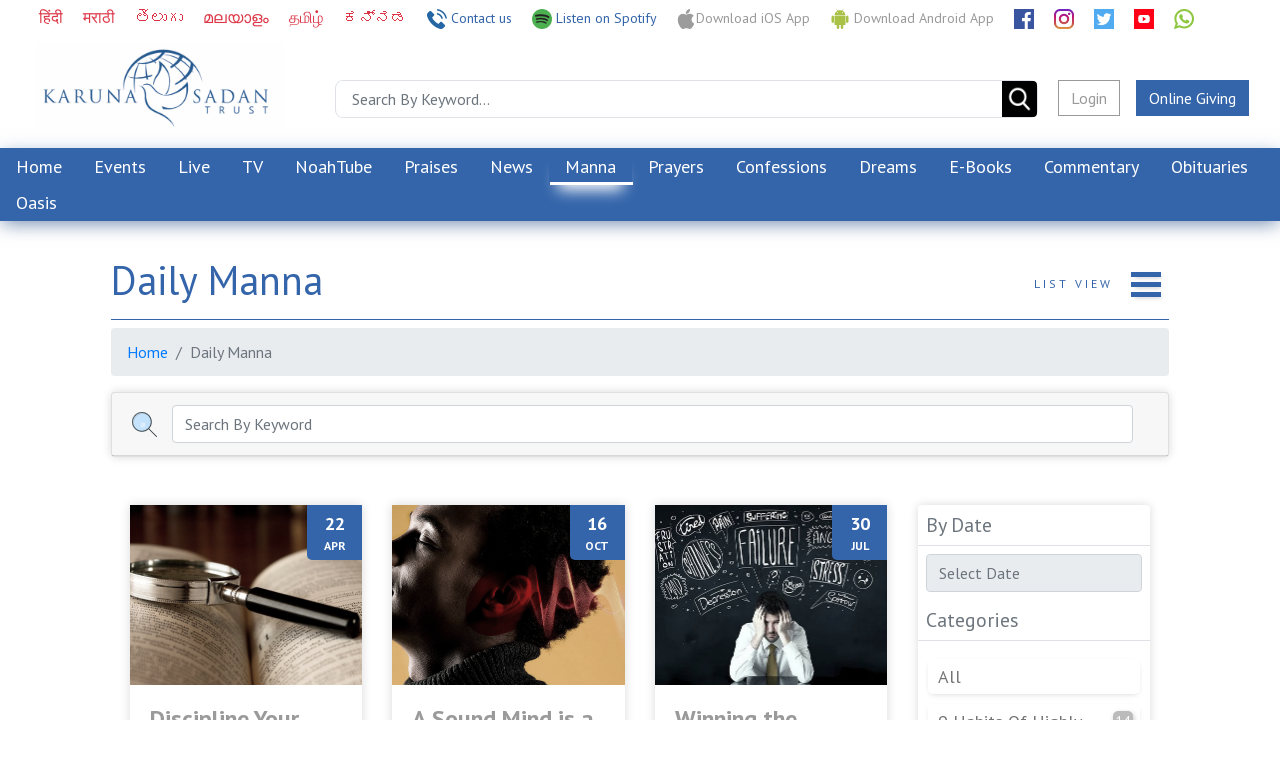

--- FILE ---
content_type: text/html; charset=UTF-8
request_url: https://karunasadan.com/en/daily-manna/category/328/mind
body_size: 19727
content:
<!DOCTYPE html>
<html lang="en">
<head>
        
    <meta charset="utf-8">
<meta http-equiv="X-UA-Compatible" content="IE=edge">
<meta name="viewport" content="width=device-width, initial-scale=1">

<title> Daily Manna | Karuna Sadan</title>

<meta name="title" content="" />
<meta name="image" content="" />
<meta name="description" content="Welcome to the official website of Karuna Sadan Ministries" />
<meta name="keywords" content="" />

<!-- Fonts -->
<link rel="dns-prefetch" href="https://fonts.googleapis.com">
<link href="https://fonts.googleapis.com/css?family=Raleway|PT+Sans:300,400,700" rel="stylesheet">

<!-- Styles -->
<link rel="stylesheet" href="https://maxcdn.bootstrapcdn.com/bootstrap/4.0.0/css/bootstrap.min.css" integrity="sha384-Gn5384xqQ1aoWXA+058RXPxPg6fy4IWvTNh0E263XmFcJlSAwiGgFAW/dAiS6JXm" crossorigin="anonymous">



<link rel="stylesheet" href="https://ddll2cr2psadw.cloudfront.net/b81419b2-52c1-4c83-82b4-4f9b8c03fa5b/ministry/plugins/slick-1.8.1/slick/slick.css" type="text/css" />
<link rel="stylesheet" href="https://ddll2cr2psadw.cloudfront.net/b81419b2-52c1-4c83-82b4-4f9b8c03fa5b/ministry/plugins/slick-1.8.1/slick/slick-theme.css" type="text/css" />

<link rel="stylesheet" href="https://ddll2cr2psadw.cloudfront.net/b81419b2-52c1-4c83-82b4-4f9b8c03fa5b/ministry/plugins/flatpickr/flatpickr.min.css" type="text/css" />
<link rel="stylesheet" href="https://ddll2cr2psadw.cloudfront.net/b81419b2-52c1-4c83-82b4-4f9b8c03fa5b/ministry/plugins/fullcalendar-3.9.0/fullcalendar.min.css">

<link rel="stylesheet" href="https://ddll2cr2psadw.cloudfront.net/b81419b2-52c1-4c83-82b4-4f9b8c03fa5b/ministry/css/app.css" type="text/css" />


<script src="https://cdnjs.cloudflare.com/ajax/libs/jquery/3.3.1/jquery.min.js"></script>
<script type="text/javascript" src="https://ddll2cr2psadw.cloudfront.net/b81419b2-52c1-4c83-82b4-4f9b8c03fa5b/ministry/plugins/fullcalendar-3.9.0/lib/moment.min.js"></script>


<link rel="stylesheet" href="https://ddll2cr2psadw.cloudfront.net/b81419b2-52c1-4c83-82b4-4f9b8c03fa5b/ministry/plugins/croppie/croppie.css" type="text/css" />
<script type="text/javascript" src="https://ddll2cr2psadw.cloudfront.net/b81419b2-52c1-4c83-82b4-4f9b8c03fa5b/ministry/plugins/croppie/croppie.min.js"></script>


<!-- Latest compiled and minified CSS -->
<link rel="stylesheet" href="https://cdn.jsdelivr.net/npm/bootstrap-select@1.13.9/dist/css/bootstrap-select.min.css">
<!-- Latest compiled and minified JavaScript -->
<script src="https://cdn.jsdelivr.net/npm/bootstrap-select@1.13.9/dist/js/bootstrap-select.min.js"></script>



<link rel="stylesheet" href="https://cdn.jsdelivr.net/gh/fancyapps/fancybox@3.5.7/dist/jquery.fancybox.min.css" />
<script src="https://cdn.jsdelivr.net/gh/fancyapps/fancybox@3.5.7/dist/jquery.fancybox.min.js"></script>
    

<!-- Global site tag (gtag.js) - Google Analytics -->
<script async src="https://www.googletagmanager.com/gtag/js?id=UA-134823765-1"></script>
<script>
  window.dataLayer = window.dataLayer || [];
  function gtag(){dataLayer.push(arguments);}
  gtag('js', new Date());

  gtag('config', 'UA-134823765-1');
</script>
<script>
  
  let assetUrl = "https://ddll2cr2psadw.cloudfront.net/b81419b2-52c1-4c83-82b4-4f9b8c03fa5b/";
  
</script>


<script async src="https://pagead2.googlesyndication.com/pagead/js/adsbygoogle.js"></script>
<script>
  (adsbygoogle = window.adsbygoogle || []).push({
    google_ad_client: "ca-pub-7305263569948210",
    enable_page_level_ads: true
  });
</script>

    <!--This files sets colors as per ministry color-->
<!--REMOVE THIS FILE FROM 'BOTH' LAYOUT TO SET MINISTRY THEME-->




<style type="text/css">

    .custom-navbar .menu {
        background-color: #3465AA;
        box-shadow: 0px 4px 17px -1px #3465AA80;
    }
    
    .custom-navbar .menu {
        
    }
    
    .dropdown .dropdown-menu a.dropdown-item {
        color: #3465AA;
    }
    
    .dropdown .dropdown-menu {
        box-shadow: 0px 7px 21px -4px #3465AA80;
    }
    
    .dropdown .dropdown-menu a.dropdown-item:hover {
        background: #3465AA;
        box-shadow: 0px 4px 12px -4px #3465AA;
    }


    .btn-donate {
        background-color: #3465AA;
    }
    
    .btn-donate:hover {
        color: #fff;
        box-shadow: 6px 6px 0px -1px #3465AA94 !important;
    }
    
    /* Arrows in Home Page Slider */
    .main-slider-section .slider-control-line:after, 
    .main-slider-section .slider-control:hover {
        background-color: #3465AA;
    }
    
    /* Cards used for Daily Manna, Prayers, Confession */
    .post-module .post-content .category, .post-module .date {
        background-color: #3465AA;
    }
    
    /* Mian Heading on Page Color and border */
    section h1.head {
        border-bottom: 1px solid #3465AA;
        color: #3465AA;
    }
    
    .dailyShow-section .daily-show .ttl {
        color: #3465AA;
    }
    
    .text-theme {
        color: #3465AA !important;
    }
    
    /* Pagination Starts */
    .page-item.active .page-link {
        background-color: #3465AA;
        border-color: #3465AA;
    }
    
    .page-link {
        color: #3465AA;
    }
    
    .page-link:focus {
        box-shadow: 0 0 0 0.2rem #3465AA24;
    }
    
    /* Pagination Ends */
    
    /* Contact page links */
    .contact-section .content a {
        color: #3465AA;
    }
    
    /* View toggler */
    .list-grid-toggle {
        color: #3465AA;
    }
    
    .icon-bar, .icon-bar:before, .icon-bar:after {
        background-color: #3465AA;
    }
    
    /* Selected Category */
    .cat-list .list-item.active {
        border-left: 3px solid #3465AA;
    }
    
    /* Video Category Active */
    .nav-tabs .nav-item.show .nav-link, .nav-tabs .nav-link.active {
        color: #ffffff;
        background-color: #3465AA;
        border-color: #3465AA #3465AA #fff;
    }
    
    /* Events Calendar Starts */
    .fc-toolbar h2 {
        color: #3465AA;
    }
    
    .fc-day-top .fc-day-number {
        color: #3465AA;
    }
    
    .fc-event {
        background-color: #3465AA;
    }
    
    .fc button.fc-state-default {
        background: #3465AA;
    }
    
    .fc button.fc-state-default:hover {
        background-color: #3465AA;
    }
    
    .fc-toolbar .fc-state-active, .fc-toolbar .ui-state-active {
        background: #3465AA;
        box-shadow: 0px 5px 8px -4px #3465AA;
    }
    
    .bible-commentary-section .book-card:hover .name {
        color: #3465AA;
    }
    
    @media screen and (max-width: 767px) {
        .dailyShow-section .published-date {
            color: #3465AA;
        }
        .custom-navbar .btn-donate {
            background-color: #FFF;
            border: 1px solid #3465AA;
            color: #3465AA;
        }
    }
    
    .unselectable {
       -moz-user-select: none;
       -khtml-user-select: none;
       -webkit-user-select: none;
    
       /*
         Introduced in Internet Explorer 10.
         See http://ie.microsoft.com/testdrive/HTML5/msUserSelect/
       */
       -ms-user-select: none;
       user-select: none;
    }
    
    
</style>       
</head>
  
<body>
    
        
        <div class="main-container">
            <!-- site starts -->
            <div class="container-fluid legal-container pl-0 pr-0">
                <nav class="custom-navbar navbar-light navbar-expand-lg bg-menu mb-md-3">
                    <div class="px-1 text-center top-nav justify-content-center justify-content-md-end socials pt-1 mr-lg-3 mr-lg-5 ">
                        
                        <!--<div class="dropdown">-->
                        <!--        <a class="font-weight-bold text-capitalize btn btn-sm btn-white dropdown-toggle mr-2" role="button" data-toggle="dropdown" aria-haspopup="true" aria-expanded="false">-->
                        <!--            Switch Language-->
                        <!--        </a>-->
                                
                        <!--            <div class="dropdown-menu">-->
                        
                                                                                
                                                                                       
                                                                                                                            
                                                                                       
                                                                                        <a style="margin-top:1px;" class="text-capitalize mr-3 text-danger " href="https://karunasadan.com/hi">
                                                
                                                                                                
                                                    हिंदी
    
                                                                                                
                                            </a>
                                                                                                                            
                                                                                       
                                                                                        <a style="margin-top:1px;" class="text-capitalize mr-3 text-danger " href="https://karunasadan.com/mr">
                                                
                                                                                                
                                                    मराठी
                                                                                                
                                            </a>
                                                                                                                            
                                                                                       
                                                                                        <a style="margin-top:1px;" class="text-capitalize mr-3 text-danger " href="https://karunasadan.com/te">
                                                
                                                                                                
                                                    తెలుగు
                                                                                                
                                            </a>
                                                                                                                            
                                                                                       
                                                                                        <a style="margin-top:1px;" class="text-capitalize mr-3 text-danger " href="https://karunasadan.com/ml">
                                                
                                                                                                
                                                    മലയാളം 
                                                
                                                                                                
                                            </a>
                                                                                                                            
                                                                                       
                                                                                        <a style="margin-top:1px;" class="text-capitalize mr-3 text-danger " href="https://karunasadan.com/tm">
                                                
                                                                                                
                                                    தமிழ்  
                                                                                                
                                            </a>
                                                                                                                            
                                                                                       
                                                                                        <a style="margin-top:1px;" class="text-capitalize mr-3 text-danger " href="https://karunasadan.com/ka">
                                                
                                                                                                    
                                                    ಕನ್ನಡ
                                                    
                                                                                                
                                            </a>
                                                                                                                <!--        </div>-->
                            
                            <!--</div>-->
                    
                        <a href="https://karunasadan.com/en/contact" class="mr-3 icon">
                            <img alt='Contact us' width="30px" src='https://ddll2cr2psadw.cloudfront.net/b81419b2-52c1-4c83-82b4-4f9b8c03fa5b/ministry/images/svg/telephone.svg'/><span class="no-mobile text-theme"> Contact us </span>
                        </a>
                        
                                                     <a href=https://open.spotify.com/artist/5Af6zE4agnuFIOoZUoScMF class="mr-3 icon">
                                <img alt='Listen on Spotify' width="30px" src='https://ddll2cr2psadw.cloudfront.net/b81419b2-52c1-4c83-82b4-4f9b8c03fa5b/ministry/images/svg/spotify.png'/><span class="no-mobile text-theme"> Listen on Spotify </span>
                            </a>
                                                
                        <a href='https://itunes.apple.com/us/app/noah-church-member-access/id1392265027?ls=1&mt=8' target="_blank" class="mr-3 icon">
                            <img alt='Download on the App Store' width="30px" src='https://ddll2cr2psadw.cloudfront.net/b81419b2-52c1-4c83-82b4-4f9b8c03fa5b/ministry/images/svg/apple.svg'/><span class="no-mobile">Download iOS App</span>
                        </a>
                        <a href='https://play.google.com/store/apps/details?id=com.gdiz.noahmembers&hl=en&pcampaignid=MKT-Other-global-all-co-prtnr-py-PartBadge-Mar2515-1' target="_blank" class="mr-3 icon">
                            <img alt='Get it on Google Play' width="30px" src='https://ddll2cr2psadw.cloudfront.net/b81419b2-52c1-4c83-82b4-4f9b8c03fa5b/ministry/images/svg/android.svg'/><span class="no-mobile"> Download Android  App </span>
                        </a>
                                                    <a href="https://www.facebook.com/pastormichaelfernandes/" target="_blank" class="mr-3 fb icon"><img height="30px" src="https://ddll2cr2psadw.cloudfront.net/b81419b2-52c1-4c83-82b4-4f9b8c03fa5b/ministry/images/svg/facebook.svg" /></a>
                                                                            <a href="https://www.instagram.com/pastormichaelfernandes" target="_blank" class="mr-3 icon"><img height="30px" src="https://ddll2cr2psadw.cloudfront.net/b81419b2-52c1-4c83-82b4-4f9b8c03fa5b/ministry/images/svg/instagram.svg" /></a>
                                                                                                    <a href="https://twitter.com/PastorMichaelF" target="_blank" class="mr-3 icon"><img height="30px" src="https://ddll2cr2psadw.cloudfront.net/b81419b2-52c1-4c83-82b4-4f9b8c03fa5b/ministry/images/svg/twitter.svg" /></a>
                                                                            <a href="https://www.youtube.com/channel/UCfR85rwwePGEkALyekuxu_w" target="_blank" class="mr-3 icon"><img height="30px" src="https://ddll2cr2psadw.cloudfront.net/b81419b2-52c1-4c83-82b4-4f9b8c03fa5b/ministry/images/svg/youtube.svg" /></a>
                                                
                                                                       
                            <a href="https://wa.me/918356956746?text=Hi, I contacted you Through your website." target="_blank" class="icon"><img height="30px" src="https://ddll2cr2psadw.cloudfront.net/b81419b2-52c1-4c83-82b4-4f9b8c03fa5b/ministry/images/svg/whatsapp.svg" /></a>
                                                <div class="mr-0 mr-md-5">&nbsp</div>
                    </div>
                    
                    <div class="d-flex flex-column flex-md-row align-items-center">
                        
                        <div class="col-md-3 d-flex justify-content-center">
                            <a href="https://karunasadan.com" class="brand-logo"><img src="https://d1b8p71tvgjc88.cloudfront.net/[base64]"></img></a>
                            <!--<a class="navbar-brand" href="/web">Karuna Sadan</a>-->
                        </div>
                        
                        
                        
                         
                        
                        <div class="col-md-9 ml-auto d-flex mb-2">
                            
                             <form class="w-100 pr-3 mr-1" method="GET" action="https://karunasadan.com/en/member/globalSearch">
                                
                                <div class="input-group border" style="border-radius: 8px;padding-left: 4px;">
                                  <input class="form-control  rounded-0 border-0" type="search" placeholder="Search By Keyword..."  value="" name="search" id="search" required>
                                  <div class="input-group-append" style="margin-left: 0px !important;background: #000000;border-top-right-radius: 4px;border-bottom-right-radius: 4px;">
                                    
                                        <img src="https://ddll2cr2psadw.cloudfront.net/b81419b2-52c1-4c83-82b4-4f9b8c03fa5b/ministry/images/svg/mysearch1.png" width="35px" style="padding:4px;">
                                  </div>
                                </div>
                                
                            </form>
                                                        
                            <div class="d-none d-md-block ">
                                                                    <a class="btn btn-login mr-3 " href="https://karunasadan.com/en/login">Login</a>
                                                            </div>
                            
                            <a class="btn btn-donate mr-md-3" href="/paymentForm?locale=en">Online Giving</a>
                            
                        </div>
                    </div>
                    
                                        <div class="d-flex menu align-items-center position-relative">
                        <button class="navbar-toggler m-2 collapsed" type="button" data-toggle="collapse" data-target="#navBar" aria-controls="navBar" aria-expanded="false" aria-label="Toggle navigation">
                            <span class="navbar-toggler-icon"></span>
                        </button>
                        
                                                    <a class="d-flex d-md-none ml-auto mr-2 text-white border p-2 pr-4 pl-4 position-absolute" style="right: 0; top: 0.5rem;" href="https://karunasadan.com/login">Login</a>
                                            
                        <div class="collapse navbar-collapse mt-5 mt-lg-0 pt-2 pt-lg-0" id="navBar">
                            <ul class="nav m-auto">
                                <li class="nav-item">
                                    
                                    <a class="nav-link  en" href="https://karunasadan.com/en">Home</a>
                                </li>
                                <li class="nav-item">
                                    <a class="nav-link  en" href="https://karunasadan.com/en/events">Events</a>
                                </li>
                                <li class="nav-item">
                                    <a class="nav-link  en" href="https://karunasadan.com/en/live-videos">Live</a>
                                </li>
                                <li class="nav-item">
                                    <a class="nav-link  en" href="https://karunasadan.com/en/tv-listing">TV</a>
                                </li>
                                <li class="nav-item">
                                    <a class="nav-link  en" href="https://karunasadan.com/en/videos">NoahTube</a>
                                </li>
                                <li class="nav-item">
                                    <a class="nav-link  en" href="https://karunasadan.com/en/praises">Praises</a>
                                </li>
                                
                                <li class="nav-item">
                                    <a class="nav-link   en" href="https://karunasadan.com/en/news">News</a>
                                </li>
                                
                                <li class="nav-item">
                                    <a class="nav-link active en" href="https://karunasadan.com/en/daily-manna">Manna</a>
                                </li>
                                <li class="nav-item">
                                    <a class="nav-link  en" href="https://karunasadan.com/en/daily-prayers">Prayers</a>
                                </li>
                                <li class="nav-item">
                                    <a class="nav-link  en" href="https://karunasadan.com/en/daily-confession">Confessions</a>
                                </li>
                                <li class="nav-item">
                                    <a class="nav-link  en" href="https://karunasadan.com/en/dream-dictionary">Dreams</a>
                                </li>
                                <li class="nav-item">
                                    <a class="nav-link  en" href="https://karunasadan.com/en/books">E-Books</a>
                                </li>
                                <li class="nav-item">
                                    <a class="nav-link  en" href="https://karunasadan.com/en/bible-commentary">Commentary</a>
                                </li>
                                <li class="nav-item">
                                    <a class="nav-link  en" href="https://karunasadan.com/en/obituary">Obituaries</a>
                                </li>
                                <li class="nav-item">
                                    <a class="nav-link en" href="https://karunasadan-trust.com/oasis/">Oasis</a>
                                </li>
                                
                            </ul>
                        </div>
                    </div>
                </nav>
              
                    <section class="manna-section" id="daily-manna">
        <div class="container pt-1">
            
            <h1 class="head">Daily Manna
                <div class="list-grid-toggle float-right mt-3 mr-2 position-relative" id="toggleView">
                    <div class="glicon">
                        <div class="icon-bar"></div>
                        <div class="icon-bar"></div>
                        <div class="icon-bar"></div>
                    </div>
                    <span class="viewLabel d-none d-sm-block"><span class="label">List</span> View</span>
                </div>
            </h1>
            
            <!--For BreadCrumb-->
                            <nav aria-label="breadcrumb">
                    <ol class="breadcrumb">
                                                                                    <li class="breadcrumb-item"><a href="https://karunasadan.com/en">Home</a></li>
                                                                                                                <li class="breadcrumb-item active">Daily Manna</li>
                                                                        </ol>
                </nav>
                        
            <div class="card">
    <div class="card-header">
                    <form class="row align-items-center" method="GET" action="/en/daily-manna/category/328/mind" >
                <div class="col-auto">
                    <img src="https://ddll2cr2psadw.cloudfront.net/b81419b2-52c1-4c83-82b4-4f9b8c03fa5b/ministry/images/svg/mysearch.svg" width="25px">
                </div>
                <div class="col p-0">
                    <input type="search" class="form-control" id="search" placeholder="Search By Keyword" name="search" value="">
                </div>
                
                <div class="col-auto">
                                    </div>
                
            </form>
            </div>
</div>
                            <div class="d-lg-none text-right" data-toggle="modal" data-target="#categoryModal">
                    <button class="btn btn-default-outline" id="categoryOpen" type="button">
                        Categories
                    </button>
                </div>
                        
            <div class="row mr-md-1 ml-md-1">
                                <div class="col-12 col-lg-9">
                                    <div class="daily row">
                                                                    <a href="https://karunasadan.com/en/daily-manna/9557/discipline-your-mind" class="col-md-6 col-lg-6 col-xl-4 col-sm-6 mt-5 viewType">
                            <!-- Post-->
                            <div class="post-module postType" id="dailyMannaView">
                                <!-- Thumbnail-->
                                <div class="thumbnail">
                                    <div class="date">
                                        <div class="day">22</div>
                                        <div class="month">Apr</div>
                                    </div>
                                                                            <div class="image" style="background-image: url('https://d1b8p71tvgjc88.cloudfront.net/[base64]');"></div>
                                                                    </div>
                                <!-- Post Content-->
                                <div class="post-content">
                                                                        <h1 class="title">Discipline Your Mind</h1>
                                    <p class="description">“Teach me your way, LORD, that I may rely on your faithfulness; give me an undivided heart, that I may fear your name” (Psalm 86:11)Have you ever foun...</p>
                                    <div class="post-meta isSocial">
                                        <div class="soc">
                                            <span class="likes ml-1">
                                                <img src="https://ddll2cr2psadw.cloudfront.net/b81419b2-52c1-4c83-82b4-4f9b8c03fa5b/ministry/images/svg/like.svg" width="20px" class="rounded-0" />
                                                <span class="mt-1">184</span>
                                            </span>
                                            <span class="comments ml-2">
                                                <img src="https://ddll2cr2psadw.cloudfront.net/b81419b2-52c1-4c83-82b4-4f9b8c03fa5b/ministry/images/svg/comments.svg" width="20px" class="rounded-0 pt-1" />
                                                <span class="mt-1">126</span>
                                            </span>
                                            <span class="views ml-2">
                                                <img src="https://ddll2cr2psadw.cloudfront.net/b81419b2-52c1-4c83-82b4-4f9b8c03fa5b/ministry/images/svg/eye-cl.svg" width="20px" class="rounded-0"></img>
                                                <span class="mt-1">2145</span>
                                            </span>
                                        </div>
                                        <span class="post-by">
                                                                                        <img src="https://ddll2cr2psadw.cloudfront.net/b81419b2-52c1-4c83-82b4-4f9b8c03fa5b/ministry/images/svg/user.svg" class="mr-2"></img>
                                                                                        <span class="mt-1">  </span>
                                        </span>
                                    </div>
                                </div>
                            </div>
                        </a>
                                                <a href="https://karunasadan.com/en/daily-manna/8179/a-sound-mind-is-a-gift" class="col-md-6 col-lg-6 col-xl-4 col-sm-6 mt-5 viewType">
                            <!-- Post-->
                            <div class="post-module postType" id="dailyMannaView">
                                <!-- Thumbnail-->
                                <div class="thumbnail">
                                    <div class="date">
                                        <div class="day">16</div>
                                        <div class="month">Oct</div>
                                    </div>
                                                                            <div class="image" style="background-image: url('https://d1b8p71tvgjc88.cloudfront.net/[base64]');"></div>
                                                                    </div>
                                <!-- Post Content-->
                                <div class="post-content">
                                                                        <h1 class="title">A Sound Mind is a Gift</h1>
                                    <p class="description">“For God has not given us a spirit of fear, but of power and of love and of a sound mind.” (2 Timothy 1:7)In the fast-paced, overwhelming world we liv...</p>
                                    <div class="post-meta isSocial">
                                        <div class="soc">
                                            <span class="likes ml-1">
                                                <img src="https://ddll2cr2psadw.cloudfront.net/b81419b2-52c1-4c83-82b4-4f9b8c03fa5b/ministry/images/svg/like.svg" width="20px" class="rounded-0" />
                                                <span class="mt-1">179</span>
                                            </span>
                                            <span class="comments ml-2">
                                                <img src="https://ddll2cr2psadw.cloudfront.net/b81419b2-52c1-4c83-82b4-4f9b8c03fa5b/ministry/images/svg/comments.svg" width="20px" class="rounded-0 pt-1" />
                                                <span class="mt-1">135</span>
                                            </span>
                                            <span class="views ml-2">
                                                <img src="https://ddll2cr2psadw.cloudfront.net/b81419b2-52c1-4c83-82b4-4f9b8c03fa5b/ministry/images/svg/eye-cl.svg" width="20px" class="rounded-0"></img>
                                                <span class="mt-1">2143</span>
                                            </span>
                                        </div>
                                        <span class="post-by">
                                                                                        <img src="https://ddll2cr2psadw.cloudfront.net/b81419b2-52c1-4c83-82b4-4f9b8c03fa5b/ministry/images/svg/user.svg" class="mr-2"></img>
                                                                                        <span class="mt-1">  </span>
                                        </span>
                                    </div>
                                </div>
                            </div>
                        </a>
                                                <a href="https://karunasadan.com/en/daily-manna/7601/winning-the-battle-over-evil-thoughts" class="col-md-6 col-lg-6 col-xl-4 col-sm-6 mt-5 viewType">
                            <!-- Post-->
                            <div class="post-module postType" id="dailyMannaView">
                                <!-- Thumbnail-->
                                <div class="thumbnail">
                                    <div class="date">
                                        <div class="day">30</div>
                                        <div class="month">Jul</div>
                                    </div>
                                                                            <div class="image" style="background-image: url('https://d1b8p71tvgjc88.cloudfront.net/[base64]');"></div>
                                                                    </div>
                                <!-- Post Content-->
                                <div class="post-content">
                                                                        <h1 class="title">Winning the Battle Over Evil Thoughts</h1>
                                    <p class="description">The fruit of their thoughts (Jeremiah 6:19)God is concerned much about our thoughts.One of the main reasons is because behind everything we do is a th...</p>
                                    <div class="post-meta isSocial">
                                        <div class="soc">
                                            <span class="likes ml-1">
                                                <img src="https://ddll2cr2psadw.cloudfront.net/b81419b2-52c1-4c83-82b4-4f9b8c03fa5b/ministry/images/svg/like.svg" width="20px" class="rounded-0" />
                                                <span class="mt-1">199</span>
                                            </span>
                                            <span class="comments ml-2">
                                                <img src="https://ddll2cr2psadw.cloudfront.net/b81419b2-52c1-4c83-82b4-4f9b8c03fa5b/ministry/images/svg/comments.svg" width="20px" class="rounded-0 pt-1" />
                                                <span class="mt-1">142</span>
                                            </span>
                                            <span class="views ml-2">
                                                <img src="https://ddll2cr2psadw.cloudfront.net/b81419b2-52c1-4c83-82b4-4f9b8c03fa5b/ministry/images/svg/eye-cl.svg" width="20px" class="rounded-0"></img>
                                                <span class="mt-1">3184</span>
                                            </span>
                                        </div>
                                        <span class="post-by">
                                                                                        <img src="https://ddll2cr2psadw.cloudfront.net/b81419b2-52c1-4c83-82b4-4f9b8c03fa5b/ministry/images/svg/user.svg" class="mr-2"></img>
                                                                                        <span class="mt-1">  </span>
                                        </span>
                                    </div>
                                </div>
                            </div>
                        </a>
                                                <a href="https://karunasadan.com/en/daily-manna/7586/to-overcome-anxiety,-think-on-these-things" class="col-md-6 col-lg-6 col-xl-4 col-sm-6 mt-5 viewType">
                            <!-- Post-->
                            <div class="post-module postType" id="dailyMannaView">
                                <!-- Thumbnail-->
                                <div class="thumbnail">
                                    <div class="date">
                                        <div class="day">27</div>
                                        <div class="month">Jul</div>
                                    </div>
                                                                            <div class="image" style="background-image: url('https://d1b8p71tvgjc88.cloudfront.net/[base64]');"></div>
                                                                    </div>
                                <!-- Post Content-->
                                <div class="post-content">
                                                                        <h1 class="title">To Overcome Anxiety, Think On these Things</h1>
                                    <p class="description">What you feed your mind upon matters a lot. The mind of man can be likened to a magnetic force. It attracts and stores things. Have you ever read book...</p>
                                    <div class="post-meta isSocial">
                                        <div class="soc">
                                            <span class="likes ml-1">
                                                <img src="https://ddll2cr2psadw.cloudfront.net/b81419b2-52c1-4c83-82b4-4f9b8c03fa5b/ministry/images/svg/like.svg" width="20px" class="rounded-0" />
                                                <span class="mt-1">183</span>
                                            </span>
                                            <span class="comments ml-2">
                                                <img src="https://ddll2cr2psadw.cloudfront.net/b81419b2-52c1-4c83-82b4-4f9b8c03fa5b/ministry/images/svg/comments.svg" width="20px" class="rounded-0 pt-1" />
                                                <span class="mt-1">135</span>
                                            </span>
                                            <span class="views ml-2">
                                                <img src="https://ddll2cr2psadw.cloudfront.net/b81419b2-52c1-4c83-82b4-4f9b8c03fa5b/ministry/images/svg/eye-cl.svg" width="20px" class="rounded-0"></img>
                                                <span class="mt-1">2535</span>
                                            </span>
                                        </div>
                                        <span class="post-by">
                                                                                        <img src="https://ddll2cr2psadw.cloudfront.net/b81419b2-52c1-4c83-82b4-4f9b8c03fa5b/ministry/images/svg/user.svg" class="mr-2"></img>
                                                                                        <span class="mt-1">  </span>
                                        </span>
                                    </div>
                                </div>
                            </div>
                        </a>
                                                <a href="https://karunasadan.com/en/daily-manna/7063/why-great-men-and-women-fall-%E2%80%93-6" class="col-md-6 col-lg-6 col-xl-4 col-sm-6 mt-5 viewType">
                            <!-- Post-->
                            <div class="post-module postType" id="dailyMannaView">
                                <!-- Thumbnail-->
                                <div class="thumbnail">
                                    <div class="date">
                                        <div class="day">13</div>
                                        <div class="month">May</div>
                                    </div>
                                                                            <div class="image" style="background-image: url('https://d1b8p71tvgjc88.cloudfront.net/[base64]');"></div>
                                                                    </div>
                                <!-- Post Content-->
                                <div class="post-content">
                                                                        <h1 class="title">Why Great Men and Women Fall – 6</h1>
                                    <p class="description">This is the last instalment in our series “Why Great Men and Women Fall”.From the life of David, we can clearly see that what we put in our minds has...</p>
                                    <div class="post-meta isSocial">
                                        <div class="soc">
                                            <span class="likes ml-1">
                                                <img src="https://ddll2cr2psadw.cloudfront.net/b81419b2-52c1-4c83-82b4-4f9b8c03fa5b/ministry/images/svg/like.svg" width="20px" class="rounded-0" />
                                                <span class="mt-1">179</span>
                                            </span>
                                            <span class="comments ml-2">
                                                <img src="https://ddll2cr2psadw.cloudfront.net/b81419b2-52c1-4c83-82b4-4f9b8c03fa5b/ministry/images/svg/comments.svg" width="20px" class="rounded-0 pt-1" />
                                                <span class="mt-1">129</span>
                                            </span>
                                            <span class="views ml-2">
                                                <img src="https://ddll2cr2psadw.cloudfront.net/b81419b2-52c1-4c83-82b4-4f9b8c03fa5b/ministry/images/svg/eye-cl.svg" width="20px" class="rounded-0"></img>
                                                <span class="mt-1">3491</span>
                                            </span>
                                        </div>
                                        <span class="post-by">
                                                                                        <img src="https://ddll2cr2psadw.cloudfront.net/b81419b2-52c1-4c83-82b4-4f9b8c03fa5b/ministry/images/svg/user.svg" class="mr-2"></img>
                                                                                        <span class="mt-1">  </span>
                                        </span>
                                    </div>
                                </div>
                            </div>
                        </a>
                                                                </div>
                    
                    <div class="d-flex justify-content-center mt-5"></div>
                    
                </div>
                
                                <div class="col-md-3 d-none d-lg-block">

                    <div class="card mt-5 border-0">
                        
                        <div class="filter">
                            <div class="h5 border-bottom px-2 pb-2 my-2 text-secondary">By Date</div>
                            <div class="m-2">
                                <input type="text" required class="form-control" value="" name="date" id="dateFilterManna" placeholder="Select Date" autocomplete="off">
                            </div>
                        </div>
                                                <div class="h5 border-bottom px-2 pb-2 my-2 text-secondary">Categories</div>
                            <ul class="cat-list">
                                <li class="list-item "> <a href="https://karunasadan.com/en/daily-manna">All</a> </li>
                                                            <li class="list-item ">
                                    <a href="https://karunasadan.com/en/daily-manna/category/1727/9-habits-of-highly-effective-people">
                                        <span>9 Habits of Highly Effective People</span>
                                        <span class="count" 
                                                style="background-color: ;
                                                       box-shadow: 1px 2px 5px 0 8c;">
                                                14
                                        </span>
                                    </a>
                                </li>
                                                            <li class="list-item ">
                                    <a href="https://karunasadan.com/en/daily-manna/category/1157/addictions">
                                        <span>Addictions</span>
                                        <span class="count" 
                                                style="background-color: ;
                                                       box-shadow: 1px 2px 5px 0 8c;">
                                                1
                                        </span>
                                    </a>
                                </li>
                                                            <li class="list-item ">
                                    <a href="https://karunasadan.com/en/daily-manna/category/392/altar">
                                        <span>Altar</span>
                                        <span class="count" 
                                                style="background-color: ;
                                                       box-shadow: 1px 2px 5px 0 8c;">
                                                3
                                        </span>
                                    </a>
                                </li>
                                                            <li class="list-item ">
                                    <a href="https://karunasadan.com/en/daily-manna/category/172/angels">
                                        <span>Angels</span>
                                        <span class="count" 
                                                style="background-color: ;
                                                       box-shadow: 1px 2px 5px 0 8c;">
                                                9
                                        </span>
                                    </a>
                                </li>
                                                            <li class="list-item ">
                                    <a href="https://karunasadan.com/en/daily-manna/category/1317/anger">
                                        <span>Anger</span>
                                        <span class="count" 
                                                style="background-color: ;
                                                       box-shadow: 1px 2px 5px 0 8c;">
                                                27
                                        </span>
                                    </a>
                                </li>
                                                            <li class="list-item ">
                                    <a href="https://karunasadan.com/en/daily-manna/category/395/anointing">
                                        <span>Anointing</span>
                                        <span class="count" 
                                                style="background-color: ;
                                                       box-shadow: 1px 2px 5px 0 8c;">
                                                4
                                        </span>
                                    </a>
                                </li>
                                                            <li class="list-item ">
                                    <a href="https://karunasadan.com/en/daily-manna/category/1641/antichrist">
                                        <span>Antichrist</span>
                                        <span class="count" 
                                                style="background-color: ;
                                                       box-shadow: 1px 2px 5px 0 8c;">
                                                1
                                        </span>
                                    </a>
                                </li>
                                                            <li class="list-item ">
                                    <a href="https://karunasadan.com/en/daily-manna/category/473/anxiety">
                                        <span>Anxiety</span>
                                        <span class="count" 
                                                style="background-color: ;
                                                       box-shadow: 1px 2px 5px 0 8c;">
                                                2
                                        </span>
                                    </a>
                                </li>
                                                            <li class="list-item ">
                                    <a href="https://karunasadan.com/en/daily-manna/category/339/association">
                                        <span>Association</span>
                                        <span class="count" 
                                                style="background-color: ;
                                                       box-shadow: 1px 2px 5px 0 8c;">
                                                3
                                        </span>
                                    </a>
                                </li>
                                                            <li class="list-item ">
                                    <a href="https://karunasadan.com/en/daily-manna/category/493/atmosphere">
                                        <span>Atmosphere</span>
                                        <span class="count" 
                                                style="background-color: ;
                                                       box-shadow: 1px 2px 5px 0 8c;">
                                                15
                                        </span>
                                    </a>
                                </li>
                                                            <li class="list-item ">
                                    <a href="https://karunasadan.com/en/daily-manna/category/387/attitude">
                                        <span>Attitude</span>
                                        <span class="count" 
                                                style="background-color: ;
                                                       box-shadow: 1px 2px 5px 0 8c;">
                                                6
                                        </span>
                                    </a>
                                </li>
                                                            <li class="list-item ">
                                    <a href="https://karunasadan.com/en/daily-manna/category/548/authority">
                                        <span>Authority</span>
                                        <span class="count" 
                                                style="background-color: ;
                                                       box-shadow: 1px 2px 5px 0 8c;">
                                                9
                                        </span>
                                    </a>
                                </li>
                                                            <li class="list-item ">
                                    <a href="https://karunasadan.com/en/daily-manna/category/412/beliefs">
                                        <span>Beliefs</span>
                                        <span class="count" 
                                                style="background-color: ;
                                                       box-shadow: 1px 2px 5px 0 8c;">
                                                14
                                        </span>
                                    </a>
                                </li>
                                                            <li class="list-item ">
                                    <a href="https://karunasadan.com/en/daily-manna/category/321/believe">
                                        <span>Believe</span>
                                        <span class="count" 
                                                style="background-color: ;
                                                       box-shadow: 1px 2px 5px 0 8c;">
                                                1
                                        </span>
                                    </a>
                                </li>
                                                            <li class="list-item ">
                                    <a href="https://karunasadan.com/en/daily-manna/category/420/betrayal">
                                        <span>Betrayal</span>
                                        <span class="count" 
                                                style="background-color: ;
                                                       box-shadow: 1px 2px 5px 0 8c;">
                                                6
                                        </span>
                                    </a>
                                </li>
                                                            <li class="list-item ">
                                    <a href="https://karunasadan.com/en/daily-manna/category/384/bible">
                                        <span>Bible</span>
                                        <span class="count" 
                                                style="background-color: ;
                                                       box-shadow: 1px 2px 5px 0 8c;">
                                                5
                                        </span>
                                    </a>
                                </li>
                                                            <li class="list-item ">
                                    <a href="https://karunasadan.com/en/daily-manna/category/1146/bitterness">
                                        <span>Bitterness</span>
                                        <span class="count" 
                                                style="background-color: ;
                                                       box-shadow: 1px 2px 5px 0 8c;">
                                                4
                                        </span>
                                    </a>
                                </li>
                                                            <li class="list-item ">
                                    <a href="https://karunasadan.com/en/daily-manna/category/374/blame-shifting">
                                        <span>Blame Shifting</span>
                                        <span class="count" 
                                                style="background-color: ;
                                                       box-shadow: 1px 2px 5px 0 8c;">
                                                1
                                        </span>
                                    </a>
                                </li>
                                                            <li class="list-item ">
                                    <a href="https://karunasadan.com/en/daily-manna/category/164/blessing">
                                        <span>Blessing</span>
                                        <span class="count" 
                                                style="background-color: ;
                                                       box-shadow: 1px 2px 5px 0 8c;">
                                                8
                                        </span>
                                    </a>
                                </li>
                                                            <li class="list-item ">
                                    <a href="https://karunasadan.com/en/daily-manna/category/181/blood-of-jesus">
                                        <span>Blood of Jesus</span>
                                        <span class="count" 
                                                style="background-color: ;
                                                       box-shadow: 1px 2px 5px 0 8c;">
                                                2
                                        </span>
                                    </a>
                                </li>
                                                            <li class="list-item ">
                                    <a href="https://karunasadan.com/en/daily-manna/category/40/breaking-evil-patterns">
                                        <span>Breaking Evil Patterns</span>
                                        <span class="count" 
                                                style="background-color: ;
                                                       box-shadow: 1px 2px 5px 0 8c;">
                                                3
                                        </span>
                                    </a>
                                </li>
                                                            <li class="list-item ">
                                    <a href="https://karunasadan.com/en/daily-manna/category/504/breakthrough">
                                        <span>Breakthrough</span>
                                        <span class="count" 
                                                style="background-color: ;
                                                       box-shadow: 1px 2px 5px 0 8c;">
                                                4
                                        </span>
                                    </a>
                                </li>
                                                            <li class="list-item ">
                                    <a href="https://karunasadan.com/en/daily-manna/category/485/calling">
                                        <span>Calling</span>
                                        <span class="count" 
                                                style="background-color: ;
                                                       box-shadow: 1px 2px 5px 0 8c;">
                                                9
                                        </span>
                                    </a>
                                </li>
                                                            <li class="list-item ">
                                    <a href="https://karunasadan.com/en/daily-manna/category/414/change">
                                        <span>Change</span>
                                        <span class="count" 
                                                style="background-color: ;
                                                       box-shadow: 1px 2px 5px 0 8c;">
                                                9
                                        </span>
                                    </a>
                                </li>
                                                            <li class="list-item ">
                                    <a href="https://karunasadan.com/en/daily-manna/category/139/character">
                                        <span>Character</span>
                                        <span class="count" 
                                                style="background-color: ;
                                                       box-shadow: 1px 2px 5px 0 8c;">
                                                49
                                        </span>
                                    </a>
                                </li>
                                                            <li class="list-item ">
                                    <a href="https://karunasadan.com/en/daily-manna/category/314/children">
                                        <span>Children</span>
                                        <span class="count" 
                                                style="background-color: ;
                                                       box-shadow: 1px 2px 5px 0 8c;">
                                                4
                                        </span>
                                    </a>
                                </li>
                                                            <li class="list-item ">
                                    <a href="https://karunasadan.com/en/daily-manna/category/332/choices">
                                        <span>Choices</span>
                                        <span class="count" 
                                                style="background-color: ;
                                                       box-shadow: 1px 2px 5px 0 8c;">
                                                12
                                        </span>
                                    </a>
                                </li>
                                                            <li class="list-item ">
                                    <a href="https://karunasadan.com/en/daily-manna/category/76/christmas">
                                        <span>Christmas</span>
                                        <span class="count" 
                                                style="background-color: ;
                                                       box-shadow: 1px 2px 5px 0 8c;">
                                                4
                                        </span>
                                    </a>
                                </li>
                                                            <li class="list-item ">
                                    <a href="https://karunasadan.com/en/daily-manna/category/393/comfort-zone">
                                        <span>Comfort Zone</span>
                                        <span class="count" 
                                                style="background-color: ;
                                                       box-shadow: 1px 2px 5px 0 8c;">
                                                1
                                        </span>
                                    </a>
                                </li>
                                                            <li class="list-item ">
                                    <a href="https://karunasadan.com/en/daily-manna/category/441/commitment">
                                        <span>Commitment</span>
                                        <span class="count" 
                                                style="background-color: ;
                                                       box-shadow: 1px 2px 5px 0 8c;">
                                                12
                                        </span>
                                    </a>
                                </li>
                                                            <li class="list-item ">
                                    <a href="https://karunasadan.com/en/daily-manna/category/165/communication">
                                        <span>Communication</span>
                                        <span class="count" 
                                                style="background-color: ;
                                                       box-shadow: 1px 2px 5px 0 8c;">
                                                2
                                        </span>
                                    </a>
                                </li>
                                                            <li class="list-item ">
                                    <a href="https://karunasadan.com/en/daily-manna/category/608/complacency">
                                        <span>Complacency</span>
                                        <span class="count" 
                                                style="background-color: ;
                                                       box-shadow: 1px 2px 5px 0 8c;">
                                                7
                                        </span>
                                    </a>
                                </li>
                                                            <li class="list-item ">
                                    <a href="https://karunasadan.com/en/daily-manna/category/399/compromise">
                                        <span>Compromise</span>
                                        <span class="count" 
                                                style="background-color: ;
                                                       box-shadow: 1px 2px 5px 0 8c;">
                                                3
                                        </span>
                                    </a>
                                </li>
                                                            <li class="list-item ">
                                    <a href="https://karunasadan.com/en/daily-manna/category/407/confessing-the-word">
                                        <span>Confessing the Word</span>
                                        <span class="count" 
                                                style="background-color: ;
                                                       box-shadow: 1px 2px 5px 0 8c;">
                                                5
                                        </span>
                                    </a>
                                </li>
                                                            <li class="list-item ">
                                    <a href="https://karunasadan.com/en/daily-manna/category/406/connected">
                                        <span>Connected</span>
                                        <span class="count" 
                                                style="background-color: ;
                                                       box-shadow: 1px 2px 5px 0 8c;">
                                                1
                                        </span>
                                    </a>
                                </li>
                                                            <li class="list-item ">
                                    <a href="https://karunasadan.com/en/daily-manna/category/455/conquering">
                                        <span>Conquering</span>
                                        <span class="count" 
                                                style="background-color: ;
                                                       box-shadow: 1px 2px 5px 0 8c;">
                                                2
                                        </span>
                                    </a>
                                </li>
                                                            <li class="list-item ">
                                    <a href="https://karunasadan.com/en/daily-manna/category/119/consistency">
                                        <span>Consistency</span>
                                        <span class="count" 
                                                style="background-color: ;
                                                       box-shadow: 1px 2px 5px 0 8c;">
                                                3
                                        </span>
                                    </a>
                                </li>
                                                            <li class="list-item ">
                                    <a href="https://karunasadan.com/en/daily-manna/category/127/contentment">
                                        <span>Contentment</span>
                                        <span class="count" 
                                                style="background-color: ;
                                                       box-shadow: 1px 2px 5px 0 8c;">
                                                1
                                        </span>
                                    </a>
                                </li>
                                                            <li class="list-item ">
                                    <a href="https://karunasadan.com/en/daily-manna/category/163/counsel-of-the-lord">
                                        <span>Counsel of the Lord</span>
                                        <span class="count" 
                                                style="background-color: ;
                                                       box-shadow: 1px 2px 5px 0 8c;">
                                                2
                                        </span>
                                    </a>
                                </li>
                                                            <li class="list-item ">
                                    <a href="https://karunasadan.com/en/daily-manna/category/77/crowd">
                                        <span>Crowd</span>
                                        <span class="count" 
                                                style="background-color: ;
                                                       box-shadow: 1px 2px 5px 0 8c;">
                                                1
                                        </span>
                                    </a>
                                </li>
                                                            <li class="list-item ">
                                    <a href="https://karunasadan.com/en/daily-manna/category/159/curses">
                                        <span>Curses</span>
                                        <span class="count" 
                                                style="background-color: ;
                                                       box-shadow: 1px 2px 5px 0 8c;">
                                                1
                                        </span>
                                    </a>
                                </li>
                                                            <li class="list-item ">
                                    <a href="https://karunasadan.com/en/daily-manna/category/291/death">
                                        <span>Death</span>
                                        <span class="count" 
                                                style="background-color: ;
                                                       box-shadow: 1px 2px 5px 0 8c;">
                                                6
                                        </span>
                                    </a>
                                </li>
                                                            <li class="list-item ">
                                    <a href="https://karunasadan.com/en/daily-manna/category/400/debt">
                                        <span>Debt</span>
                                        <span class="count" 
                                                style="background-color: ;
                                                       box-shadow: 1px 2px 5px 0 8c;">
                                                3
                                        </span>
                                    </a>
                                </li>
                                                            <li class="list-item ">
                                    <a href="https://karunasadan.com/en/daily-manna/category/396/deception">
                                        <span>Deception</span>
                                        <span class="count" 
                                                style="background-color: ;
                                                       box-shadow: 1px 2px 5px 0 8c;">
                                                24
                                        </span>
                                    </a>
                                </li>
                                                            <li class="list-item ">
                                    <a href="https://karunasadan.com/en/daily-manna/category/385/decisions">
                                        <span>Decisions</span>
                                        <span class="count" 
                                                style="background-color: ;
                                                       box-shadow: 1px 2px 5px 0 8c;">
                                                3
                                        </span>
                                    </a>
                                </li>
                                                            <li class="list-item ">
                                    <a href="https://karunasadan.com/en/daily-manna/category/409/deity-of-christ">
                                        <span>Deity of Christ</span>
                                        <span class="count" 
                                                style="background-color: ;
                                                       box-shadow: 1px 2px 5px 0 8c;">
                                                5
                                        </span>
                                    </a>
                                </li>
                                                            <li class="list-item ">
                                    <a href="https://karunasadan.com/en/daily-manna/category/29/deliverance">
                                        <span>Deliverance</span>
                                        <span class="count" 
                                                style="background-color: ;
                                                       box-shadow: 1px 2px 5px 0 8c;">
                                                47
                                        </span>
                                    </a>
                                </li>
                                                            <li class="list-item ">
                                    <a href="https://karunasadan.com/en/daily-manna/category/19/discipleship">
                                        <span>Discipleship</span>
                                        <span class="count" 
                                                style="background-color: ;
                                                       box-shadow: 1px 2px 5px 0 8c;">
                                                44
                                        </span>
                                    </a>
                                </li>
                                                            <li class="list-item ">
                                    <a href="https://karunasadan.com/en/daily-manna/category/136/discipline">
                                        <span>Discipline</span>
                                        <span class="count" 
                                                style="background-color: ;
                                                       box-shadow: 1px 2px 5px 0 8c;">
                                                14
                                        </span>
                                    </a>
                                </li>
                                                            <li class="list-item ">
                                    <a href="https://karunasadan.com/en/daily-manna/category/525/discouragement">
                                        <span>Discouragement</span>
                                        <span class="count" 
                                                style="background-color: ;
                                                       box-shadow: 1px 2px 5px 0 8c;">
                                                2
                                        </span>
                                    </a>
                                </li>
                                                            <li class="list-item ">
                                    <a href="https://karunasadan.com/en/daily-manna/category/288/disobedience">
                                        <span>Disobedience</span>
                                        <span class="count" 
                                                style="background-color: ;
                                                       box-shadow: 1px 2px 5px 0 8c;">
                                                1
                                        </span>
                                    </a>
                                </li>
                                                            <li class="list-item ">
                                    <a href="https://karunasadan.com/en/daily-manna/category/155/distraction">
                                        <span>Distraction</span>
                                        <span class="count" 
                                                style="background-color: ;
                                                       box-shadow: 1px 2px 5px 0 8c;">
                                                9
                                        </span>
                                    </a>
                                </li>
                                                            <li class="list-item ">
                                    <a href="https://karunasadan.com/en/daily-manna/category/1225/distraction-in-his-presence">
                                        <span>Distraction In His Presence</span>
                                        <span class="count" 
                                                style="background-color: ;
                                                       box-shadow: 1px 2px 5px 0 8c;">
                                                2
                                        </span>
                                    </a>
                                </li>
                                                            <li class="list-item ">
                                    <a href="https://karunasadan.com/en/daily-manna/category/175/divine-assignment">
                                        <span>Divine Assignment</span>
                                        <span class="count" 
                                                style="background-color: ;
                                                       box-shadow: 1px 2px 5px 0 8c;">
                                                1
                                        </span>
                                    </a>
                                </li>
                                                            <li class="list-item ">
                                    <a href="https://karunasadan.com/en/daily-manna/category/1418/divine-guidence">
                                        <span>Divine Guidence</span>
                                        <span class="count" 
                                                style="background-color: ;
                                                       box-shadow: 1px 2px 5px 0 8c;">
                                                3
                                        </span>
                                    </a>
                                </li>
                                                            <li class="list-item ">
                                    <a href="https://karunasadan.com/en/daily-manna/category/54/divine-order">
                                        <span>Divine Order</span>
                                        <span class="count" 
                                                style="background-color: ;
                                                       box-shadow: 1px 2px 5px 0 8c;">
                                                4
                                        </span>
                                    </a>
                                </li>
                                                            <li class="list-item ">
                                    <a href="https://karunasadan.com/en/daily-manna/category/484/divine-visitation">
                                        <span>Divine Visitation</span>
                                        <span class="count" 
                                                style="background-color: ;
                                                       box-shadow: 1px 2px 5px 0 8c;">
                                                3
                                        </span>
                                    </a>
                                </li>
                                                            <li class="list-item ">
                                    <a href="https://karunasadan.com/en/daily-manna/category/383/doctrine">
                                        <span>Doctrine</span>
                                        <span class="count" 
                                                style="background-color: ;
                                                       box-shadow: 1px 2px 5px 0 8c;">
                                                5
                                        </span>
                                    </a>
                                </li>
                                                            <li class="list-item ">
                                    <a href="https://karunasadan.com/en/daily-manna/category/1159/doors">
                                        <span>Doors</span>
                                        <span class="count" 
                                                style="background-color: ;
                                                       box-shadow: 1px 2px 5px 0 8c;">
                                                1
                                        </span>
                                    </a>
                                </li>
                                                            <li class="list-item ">
                                    <a href="https://karunasadan.com/en/daily-manna/category/46/dreams">
                                        <span>Dreams</span>
                                        <span class="count" 
                                                style="background-color: ;
                                                       box-shadow: 1px 2px 5px 0 8c;">
                                                6
                                        </span>
                                    </a>
                                </li>
                                                            <li class="list-item ">
                                    <a href="https://karunasadan.com/en/daily-manna/category/103/emotions">
                                        <span>Emotions</span>
                                        <span class="count" 
                                                style="background-color: ;
                                                       box-shadow: 1px 2px 5px 0 8c;">
                                                41
                                        </span>
                                    </a>
                                </li>
                                                            <li class="list-item ">
                                    <a href="https://karunasadan.com/en/daily-manna/category/1123/encounter">
                                        <span>Encounter</span>
                                        <span class="count" 
                                                style="background-color: ;
                                                       box-shadow: 1px 2px 5px 0 8c;">
                                                1
                                        </span>
                                    </a>
                                </li>
                                                            <li class="list-item ">
                                    <a href="https://karunasadan.com/en/daily-manna/category/382/end-time">
                                        <span>End time</span>
                                        <span class="count" 
                                                style="background-color: ;
                                                       box-shadow: 1px 2px 5px 0 8c;">
                                                8
                                        </span>
                                    </a>
                                </li>
                                                            <li class="list-item ">
                                    <a href="https://karunasadan.com/en/daily-manna/category/298/evangelism">
                                        <span>Evangelism</span>
                                        <span class="count" 
                                                style="background-color: ;
                                                       box-shadow: 1px 2px 5px 0 8c;">
                                                2
                                        </span>
                                    </a>
                                </li>
                                                            <li class="list-item ">
                                    <a href="https://karunasadan.com/en/daily-manna/category/156/excellence">
                                        <span>Excellence</span>
                                        <span class="count" 
                                                style="background-color: ;
                                                       box-shadow: 1px 2px 5px 0 8c;">
                                                12
                                        </span>
                                    </a>
                                </li>
                                                            <li class="list-item ">
                                    <a href="https://karunasadan.com/en/daily-manna/category/721/exercise">
                                        <span>Exercise</span>
                                        <span class="count" 
                                                style="background-color: ;
                                                       box-shadow: 1px 2px 5px 0 8c;">
                                                1
                                        </span>
                                    </a>
                                </li>
                                                            <li class="list-item ">
                                    <a href="https://karunasadan.com/en/daily-manna/category/116/faith">
                                        <span>Faith</span>
                                        <span class="count" 
                                                style="background-color: ;
                                                       box-shadow: 1px 2px 5px 0 8c;">
                                                47
                                        </span>
                                    </a>
                                </li>
                                                            <li class="list-item ">
                                    <a href="https://karunasadan.com/en/daily-manna/category/49/faithfullness">
                                        <span>Faithfullness</span>
                                        <span class="count" 
                                                style="background-color: ;
                                                       box-shadow: 1px 2px 5px 0 8c;">
                                                14
                                        </span>
                                    </a>
                                </li>
                                                            <li class="list-item ">
                                    <a href="https://karunasadan.com/en/daily-manna/category/21/family">
                                        <span>Family</span>
                                        <span class="count" 
                                                style="background-color: ;
                                                       box-shadow: 1px 2px 5px 0 8c;">
                                                5
                                        </span>
                                    </a>
                                </li>
                                                            <li class="list-item ">
                                    <a href="https://karunasadan.com/en/daily-manna/category/323/fasting-and-prayer">
                                        <span>Fasting and Prayer</span>
                                        <span class="count" 
                                                style="background-color: ;
                                                       box-shadow: 1px 2px 5px 0 8c;">
                                                117
                                        </span>
                                    </a>
                                </li>
                                                            <li class="list-item ">
                                    <a href="https://karunasadan.com/en/daily-manna/category/129/fear">
                                        <span>Fear</span>
                                        <span class="count" 
                                                style="background-color: ;
                                                       box-shadow: 1px 2px 5px 0 8c;">
                                                10
                                        </span>
                                    </a>
                                </li>
                                                            <li class="list-item ">
                                    <a href="https://karunasadan.com/en/daily-manna/category/320/fellowship">
                                        <span>Fellowship</span>
                                        <span class="count" 
                                                style="background-color: ;
                                                       box-shadow: 1px 2px 5px 0 8c;">
                                                5
                                        </span>
                                    </a>
                                </li>
                                                            <li class="list-item ">
                                    <a href="https://karunasadan.com/en/daily-manna/category/25/financial-deliverance">
                                        <span>Financial Deliverance</span>
                                        <span class="count" 
                                                style="background-color: ;
                                                       box-shadow: 1px 2px 5px 0 8c;">
                                                13
                                        </span>
                                    </a>
                                </li>
                                                            <li class="list-item ">
                                    <a href="https://karunasadan.com/en/daily-manna/category/391/fire-of-god">
                                        <span>Fire of God</span>
                                        <span class="count" 
                                                style="background-color: ;
                                                       box-shadow: 1px 2px 5px 0 8c;">
                                                3
                                        </span>
                                    </a>
                                </li>
                                                            <li class="list-item ">
                                    <a href="https://karunasadan.com/en/daily-manna/category/340/focus">
                                        <span>Focus</span>
                                        <span class="count" 
                                                style="background-color: ;
                                                       box-shadow: 1px 2px 5px 0 8c;">
                                                3
                                        </span>
                                    </a>
                                </li>
                                                            <li class="list-item ">
                                    <a href="https://karunasadan.com/en/daily-manna/category/462/following-jesus">
                                        <span>Following Jesus</span>
                                        <span class="count" 
                                                style="background-color: ;
                                                       box-shadow: 1px 2px 5px 0 8c;">
                                                7
                                        </span>
                                    </a>
                                </li>
                                                            <li class="list-item ">
                                    <a href="https://karunasadan.com/en/daily-manna/category/74/forgiveness">
                                        <span>Forgiveness</span>
                                        <span class="count" 
                                                style="background-color: ;
                                                       box-shadow: 1px 2px 5px 0 8c;">
                                                8
                                        </span>
                                    </a>
                                </li>
                                                            <li class="list-item ">
                                    <a href="https://karunasadan.com/en/daily-manna/category/310/friendship">
                                        <span>Friendship</span>
                                        <span class="count" 
                                                style="background-color: ;
                                                       box-shadow: 1px 2px 5px 0 8c;">
                                                4
                                        </span>
                                    </a>
                                </li>
                                                            <li class="list-item ">
                                    <a href="https://karunasadan.com/en/daily-manna/category/55/fruit-of-the-spirit">
                                        <span>Fruit of the Spirit</span>
                                        <span class="count" 
                                                style="background-color: ;
                                                       box-shadow: 1px 2px 5px 0 8c;">
                                                10
                                        </span>
                                    </a>
                                </li>
                                                            <li class="list-item ">
                                    <a href="https://karunasadan.com/en/daily-manna/category/402/future">
                                        <span>Future</span>
                                        <span class="count" 
                                                style="background-color: ;
                                                       box-shadow: 1px 2px 5px 0 8c;">
                                                2
                                        </span>
                                    </a>
                                </li>
                                                            <li class="list-item ">
                                    <a href="https://karunasadan.com/en/daily-manna/category/411/gatekeepers">
                                        <span>Gatekeepers</span>
                                        <span class="count" 
                                                style="background-color: ;
                                                       box-shadow: 1px 2px 5px 0 8c;">
                                                1
                                        </span>
                                    </a>
                                </li>
                                                            <li class="list-item ">
                                    <a href="https://karunasadan.com/en/daily-manna/category/410/gates">
                                        <span>Gates</span>
                                        <span class="count" 
                                                style="background-color: ;
                                                       box-shadow: 1px 2px 5px 0 8c;">
                                                2
                                        </span>
                                    </a>
                                </li>
                                                            <li class="list-item ">
                                    <a href="https://karunasadan.com/en/daily-manna/category/68/gifts-of-the-holy-spirit">
                                        <span>Gifts of the Holy Spirit</span>
                                        <span class="count" 
                                                style="background-color: ;
                                                       box-shadow: 1px 2px 5px 0 8c;">
                                                4
                                        </span>
                                    </a>
                                </li>
                                                            <li class="list-item ">
                                    <a href="https://karunasadan.com/en/daily-manna/category/117/giving">
                                        <span>Giving</span>
                                        <span class="count" 
                                                style="background-color: ;
                                                       box-shadow: 1px 2px 5px 0 8c;">
                                                18
                                        </span>
                                    </a>
                                </li>
                                                            <li class="list-item ">
                                    <a href="https://karunasadan.com/en/daily-manna/category/326/goals">
                                        <span>Goals</span>
                                        <span class="count" 
                                                style="background-color: ;
                                                       box-shadow: 1px 2px 5px 0 8c;">
                                                2
                                        </span>
                                    </a>
                                </li>
                                                            <li class="list-item ">
                                    <a href="https://karunasadan.com/en/daily-manna/category/463/gods-favor">
                                        <span>God&#039;s Favor</span>
                                        <span class="count" 
                                                style="background-color: ;
                                                       box-shadow: 1px 2px 5px 0 8c;">
                                                4
                                        </span>
                                    </a>
                                </li>
                                                            <li class="list-item ">
                                    <a href="https://karunasadan.com/en/daily-manna/category/440/gods-plan">
                                        <span>God&#039;s Plan</span>
                                        <span class="count" 
                                                style="background-color: ;
                                                       box-shadow: 1px 2px 5px 0 8c;">
                                                13
                                        </span>
                                    </a>
                                </li>
                                                            <li class="list-item ">
                                    <a href="https://karunasadan.com/en/daily-manna/category/295/good-news">
                                        <span>Good News</span>
                                        <span class="count" 
                                                style="background-color: ;
                                                       box-shadow: 1px 2px 5px 0 8c;">
                                                1
                                        </span>
                                    </a>
                                </li>
                                                            <li class="list-item ">
                                    <a href="https://karunasadan.com/en/daily-manna/category/297/gospel">
                                        <span>Gospel</span>
                                        <span class="count" 
                                                style="background-color: ;
                                                       box-shadow: 1px 2px 5px 0 8c;">
                                                1
                                        </span>
                                    </a>
                                </li>
                                                            <li class="list-item ">
                                    <a href="https://karunasadan.com/en/daily-manna/category/293/gossip">
                                        <span>Gossip</span>
                                        <span class="count" 
                                                style="background-color: ;
                                                       box-shadow: 1px 2px 5px 0 8c;">
                                                3
                                        </span>
                                    </a>
                                </li>
                                                            <li class="list-item ">
                                    <a href="https://karunasadan.com/en/daily-manna/category/184/grace">
                                        <span>Grace</span>
                                        <span class="count" 
                                                style="background-color: ;
                                                       box-shadow: 1px 2px 5px 0 8c;">
                                                19
                                        </span>
                                    </a>
                                </li>
                                                            <li class="list-item ">
                                    <a href="https://karunasadan.com/en/daily-manna/category/292/grave">
                                        <span>Grave</span>
                                        <span class="count" 
                                                style="background-color: ;
                                                       box-shadow: 1px 2px 5px 0 8c;">
                                                2
                                        </span>
                                    </a>
                                </li>
                                                            <li class="list-item ">
                                    <a href="https://karunasadan.com/en/daily-manna/category/145/grief">
                                        <span>Grief</span>
                                        <span class="count" 
                                                style="background-color: ;
                                                       box-shadow: 1px 2px 5px 0 8c;">
                                                1
                                        </span>
                                    </a>
                                </li>
                                                            <li class="list-item ">
                                    <a href="https://karunasadan.com/en/daily-manna/category/177/habits">
                                        <span>Habits</span>
                                        <span class="count" 
                                                style="background-color: ;
                                                       box-shadow: 1px 2px 5px 0 8c;">
                                                4
                                        </span>
                                    </a>
                                </li>
                                                            <li class="list-item ">
                                    <a href="https://karunasadan.com/en/daily-manna/category/174/healing">
                                        <span>Healing</span>
                                        <span class="count" 
                                                style="background-color: ;
                                                       box-shadow: 1px 2px 5px 0 8c;">
                                                1
                                        </span>
                                    </a>
                                </li>
                                                            <li class="list-item ">
                                    <a href="https://karunasadan.com/en/daily-manna/category/69/health-and-healing">
                                        <span>Health and Healing</span>
                                        <span class="count" 
                                                style="background-color: ;
                                                       box-shadow: 1px 2px 5px 0 8c;">
                                                5
                                        </span>
                                    </a>
                                </li>
                                                            <li class="list-item ">
                                    <a href="https://karunasadan.com/en/daily-manna/category/307/hearing">
                                        <span>Hearing</span>
                                        <span class="count" 
                                                style="background-color: ;
                                                       box-shadow: 1px 2px 5px 0 8c;">
                                                3
                                        </span>
                                    </a>
                                </li>
                                                            <li class="list-item ">
                                    <a href="https://karunasadan.com/en/daily-manna/category/73/heaven">
                                        <span>Heaven</span>
                                        <span class="count" 
                                                style="background-color: ;
                                                       box-shadow: 1px 2px 5px 0 8c;">
                                                3
                                        </span>
                                    </a>
                                </li>
                                                            <li class="list-item ">
                                    <a href="https://karunasadan.com/en/daily-manna/category/132/hell">
                                        <span>Hell</span>
                                        <span class="count" 
                                                style="background-color: ;
                                                       box-shadow: 1px 2px 5px 0 8c;">
                                                3
                                        </span>
                                    </a>
                                </li>
                                                            <li class="list-item ">
                                    <a href="https://karunasadan.com/en/daily-manna/category/142/holy-spirit">
                                        <span>Holy Spirit</span>
                                        <span class="count" 
                                                style="background-color: ;
                                                       box-shadow: 1px 2px 5px 0 8c;">
                                                7
                                        </span>
                                    </a>
                                </li>
                                                            <li class="list-item ">
                                    <a href="https://karunasadan.com/en/daily-manna/category/1144/home">
                                        <span>Home</span>
                                        <span class="count" 
                                                style="background-color: ;
                                                       box-shadow: 1px 2px 5px 0 8c;">
                                                8
                                        </span>
                                    </a>
                                </li>
                                                            <li class="list-item ">
                                    <a href="https://karunasadan.com/en/daily-manna/category/23/honour">
                                        <span>Honour</span>
                                        <span class="count" 
                                                style="background-color: ;
                                                       box-shadow: 1px 2px 5px 0 8c;">
                                                9
                                        </span>
                                    </a>
                                </li>
                                                            <li class="list-item ">
                                    <a href="https://karunasadan.com/en/daily-manna/category/1711/hope">
                                        <span>Hope</span>
                                        <span class="count" 
                                                style="background-color: ;
                                                       box-shadow: 1px 2px 5px 0 8c;">
                                                1
                                        </span>
                                    </a>
                                </li>
                                                            <li class="list-item ">
                                    <a href="https://karunasadan.com/en/daily-manna/category/95/house-of-god">
                                        <span>House of God</span>
                                        <span class="count" 
                                                style="background-color: ;
                                                       box-shadow: 1px 2px 5px 0 8c;">
                                                1
                                        </span>
                                    </a>
                                </li>
                                                            <li class="list-item ">
                                    <a href="https://karunasadan.com/en/daily-manna/category/171/human-heart">
                                        <span>Human Heart</span>
                                        <span class="count" 
                                                style="background-color: ;
                                                       box-shadow: 1px 2px 5px 0 8c;">
                                                10
                                        </span>
                                    </a>
                                </li>
                                                            <li class="list-item ">
                                    <a href="https://karunasadan.com/en/daily-manna/category/57/humility">
                                        <span>Humility</span>
                                        <span class="count" 
                                                style="background-color: ;
                                                       box-shadow: 1px 2px 5px 0 8c;">
                                                7
                                        </span>
                                    </a>
                                </li>
                                                            <li class="list-item ">
                                    <a href="https://karunasadan.com/en/daily-manna/category/1718/identity-in-christ">
                                        <span>Identity in Christ</span>
                                        <span class="count" 
                                                style="background-color: ;
                                                       box-shadow: 1px 2px 5px 0 8c;">
                                                1
                                        </span>
                                    </a>
                                </li>
                                                            <li class="list-item ">
                                    <a href="https://karunasadan.com/en/daily-manna/category/479/imagination">
                                        <span>Imagination</span>
                                        <span class="count" 
                                                style="background-color: ;
                                                       box-shadow: 1px 2px 5px 0 8c;">
                                                2
                                        </span>
                                    </a>
                                </li>
                                                            <li class="list-item ">
                                    <a href="https://karunasadan.com/en/daily-manna/category/182/influence">
                                        <span>Influence</span>
                                        <span class="count" 
                                                style="background-color: ;
                                                       box-shadow: 1px 2px 5px 0 8c;">
                                                8
                                        </span>
                                    </a>
                                </li>
                                                            <li class="list-item ">
                                    <a href="https://karunasadan.com/en/daily-manna/category/386/inquire">
                                        <span>Inquire</span>
                                        <span class="count" 
                                                style="background-color: ;
                                                       box-shadow: 1px 2px 5px 0 8c;">
                                                2
                                        </span>
                                    </a>
                                </li>
                                                            <li class="list-item ">
                                    <a href="https://karunasadan.com/en/daily-manna/category/143/intercession">
                                        <span>Intercession</span>
                                        <span class="count" 
                                                style="background-color: ;
                                                       box-shadow: 1px 2px 5px 0 8c;">
                                                10
                                        </span>
                                    </a>
                                </li>
                                                            <li class="list-item ">
                                    <a href="https://karunasadan.com/en/daily-manna/category/533/intercessor">
                                        <span>Intercessor</span>
                                        <span class="count" 
                                                style="background-color: ;
                                                       box-shadow: 1px 2px 5px 0 8c;">
                                                2
                                        </span>
                                    </a>
                                </li>
                                                            <li class="list-item ">
                                    <a href="https://karunasadan.com/en/daily-manna/category/48/intimacy-with-god">
                                        <span>Intimacy with God</span>
                                        <span class="count" 
                                                style="background-color: ;
                                                       box-shadow: 1px 2px 5px 0 8c;">
                                                26
                                        </span>
                                    </a>
                                </li>
                                                            <li class="list-item ">
                                    <a href="https://karunasadan.com/en/daily-manna/category/183/israel">
                                        <span>Israel</span>
                                        <span class="count" 
                                                style="background-color: ;
                                                       box-shadow: 1px 2px 5px 0 8c;">
                                                1
                                        </span>
                                    </a>
                                </li>
                                                            <li class="list-item ">
                                    <a href="https://karunasadan.com/en/daily-manna/category/299/jealousy">
                                        <span>Jealousy</span>
                                        <span class="count" 
                                                style="background-color: ;
                                                       box-shadow: 1px 2px 5px 0 8c;">
                                                2
                                        </span>
                                    </a>
                                </li>
                                                            <li class="list-item ">
                                    <a href="https://karunasadan.com/en/daily-manna/category/685/job">
                                        <span>Job</span>
                                        <span class="count" 
                                                style="background-color: ;
                                                       box-shadow: 1px 2px 5px 0 8c;">
                                                1
                                        </span>
                                    </a>
                                </li>
                                                            <li class="list-item ">
                                    <a href="https://karunasadan.com/en/daily-manna/category/367/joy">
                                        <span>Joy</span>
                                        <span class="count" 
                                                style="background-color: ;
                                                       box-shadow: 1px 2px 5px 0 8c;">
                                                4
                                        </span>
                                    </a>
                                </li>
                                                            <li class="list-item ">
                                    <a href="https://karunasadan.com/en/daily-manna/category/157/kindness">
                                        <span>Kindness</span>
                                        <span class="count" 
                                                style="background-color: ;
                                                       box-shadow: 1px 2px 5px 0 8c;">
                                                1
                                        </span>
                                    </a>
                                </li>
                                                            <li class="list-item ">
                                    <a href="https://karunasadan.com/en/daily-manna/category/341/language">
                                        <span>Language</span>
                                        <span class="count" 
                                                style="background-color: ;
                                                       box-shadow: 1px 2px 5px 0 8c;">
                                                3
                                        </span>
                                    </a>
                                </li>
                                                            <li class="list-item ">
                                    <a href="https://karunasadan.com/en/daily-manna/category/178/leadership">
                                        <span>Leadership</span>
                                        <span class="count" 
                                                style="background-color: ;
                                                       box-shadow: 1px 2px 5px 0 8c;">
                                                7
                                        </span>
                                    </a>
                                </li>
                                                            <li class="list-item ">
                                    <a href="https://karunasadan.com/en/daily-manna/category/377/life">
                                        <span>Life</span>
                                        <span class="count" 
                                                style="background-color: ;
                                                       box-shadow: 1px 2px 5px 0 8c;">
                                                1
                                        </span>
                                    </a>
                                </li>
                                                            <li class="list-item ">
                                    <a href="https://karunasadan.com/en/daily-manna/category/512/life-lessons">
                                        <span>Life Lessons</span>
                                        <span class="count" 
                                                style="background-color: ;
                                                       box-shadow: 1px 2px 5px 0 8c;">
                                                8
                                        </span>
                                    </a>
                                </li>
                                                            <li class="list-item ">
                                    <a href="https://karunasadan.com/en/daily-manna/category/301/loneliness">
                                        <span>Loneliness</span>
                                        <span class="count" 
                                                style="background-color: ;
                                                       box-shadow: 1px 2px 5px 0 8c;">
                                                1
                                        </span>
                                    </a>
                                </li>
                                                            <li class="list-item ">
                                    <a href="https://karunasadan.com/en/daily-manna/category/56/love">
                                        <span>Love</span>
                                        <span class="count" 
                                                style="background-color: ;
                                                       box-shadow: 1px 2px 5px 0 8c;">
                                                16
                                        </span>
                                    </a>
                                </li>
                                                            <li class="list-item ">
                                    <a href="https://karunasadan.com/en/daily-manna/category/1158/love-of-god">
                                        <span>Love of God</span>
                                        <span class="count" 
                                                style="background-color: ;
                                                       box-shadow: 1px 2px 5px 0 8c;">
                                                5
                                        </span>
                                    </a>
                                </li>
                                                            <li class="list-item ">
                                    <a href="https://karunasadan.com/en/daily-manna/category/508/loyalty">
                                        <span>Loyalty</span>
                                        <span class="count" 
                                                style="background-color: ;
                                                       box-shadow: 1px 2px 5px 0 8c;">
                                                2
                                        </span>
                                    </a>
                                </li>
                                                            <li class="list-item ">
                                    <a href="https://karunasadan.com/en/daily-manna/category/470/lust">
                                        <span>Lust</span>
                                        <span class="count" 
                                                style="background-color: ;
                                                       box-shadow: 1px 2px 5px 0 8c;">
                                                1
                                        </span>
                                    </a>
                                </li>
                                                            <li class="list-item ">
                                    <a href="https://karunasadan.com/en/daily-manna/category/317/maturity">
                                        <span>Maturity</span>
                                        <span class="count" 
                                                style="background-color: ;
                                                       box-shadow: 1px 2px 5px 0 8c;">
                                                4
                                        </span>
                                    </a>
                                </li>
                                                            <li class="list-item ">
                                    <a href="https://karunasadan.com/en/daily-manna/category/405/meditation">
                                        <span>Meditation</span>
                                        <span class="count" 
                                                style="background-color: ;
                                                       box-shadow: 1px 2px 5px 0 8c;">
                                                3
                                        </span>
                                    </a>
                                </li>
                                                            <li class="list-item ">
                                    <a href="https://karunasadan.com/en/daily-manna/category/1306/mental-health">
                                        <span>Mental Health</span>
                                        <span class="count" 
                                                style="background-color: ;
                                                       box-shadow: 1px 2px 5px 0 8c;">
                                                9
                                        </span>
                                    </a>
                                </li>
                                                            <li class="list-item ">
                                    <a href="https://karunasadan.com/en/daily-manna/category/419/mentor">
                                        <span>Mentor</span>
                                        <span class="count" 
                                                style="background-color: ;
                                                       box-shadow: 1px 2px 5px 0 8c;">
                                                4
                                        </span>
                                    </a>
                                </li>
                                                            <li class="list-item ">
                                    <a href="https://karunasadan.com/en/daily-manna/category/328/mind">
                                        <span>Mind</span>
                                        <span class="count" 
                                                style="background-color: ;
                                                       box-shadow: 1px 2px 5px 0 8c;">
                                                5
                                        </span>
                                    </a>
                                </li>
                                                            <li class="list-item ">
                                    <a href="https://karunasadan.com/en/daily-manna/category/1026/money">
                                        <span>Money</span>
                                        <span class="count" 
                                                style="background-color: ;
                                                       box-shadow: 1px 2px 5px 0 8c;">
                                                7
                                        </span>
                                    </a>
                                </li>
                                                            <li class="list-item ">
                                    <a href="https://karunasadan.com/en/daily-manna/category/11/money-management">
                                        <span>Money Management</span>
                                        <span class="count" 
                                                style="background-color: ;
                                                       box-shadow: 1px 2px 5px 0 8c;">
                                                11
                                        </span>
                                    </a>
                                </li>
                                                            <li class="list-item ">
                                    <a href="https://karunasadan.com/en/daily-manna/category/671/mothers-day">
                                        <span>Mother&#039;s Day</span>
                                        <span class="count" 
                                                style="background-color: ;
                                                       box-shadow: 1px 2px 5px 0 8c;">
                                                2
                                        </span>
                                    </a>
                                </li>
                                                            <li class="list-item ">
                                    <a href="https://karunasadan.com/en/daily-manna/category/620/motive">
                                        <span>Motive</span>
                                        <span class="count" 
                                                style="background-color: ;
                                                       box-shadow: 1px 2px 5px 0 8c;">
                                                5
                                        </span>
                                    </a>
                                </li>
                                                            <li class="list-item ">
                                    <a href="https://karunasadan.com/en/daily-manna/category/286/murmuring">
                                        <span>Murmuring</span>
                                        <span class="count" 
                                                style="background-color: ;
                                                       box-shadow: 1px 2px 5px 0 8c;">
                                                1
                                        </span>
                                    </a>
                                </li>
                                                            <li class="list-item ">
                                    <a href="https://karunasadan.com/en/daily-manna/category/133/name-of-jesus">
                                        <span>Name of Jesus</span>
                                        <span class="count" 
                                                style="background-color: ;
                                                       box-shadow: 1px 2px 5px 0 8c;">
                                                2
                                        </span>
                                    </a>
                                </li>
                                                            <li class="list-item ">
                                    <a href="https://karunasadan.com/en/daily-manna/category/72/names-and-titles-of-the-spirit">
                                        <span>Names and Titles of the Spirit</span>
                                        <span class="count" 
                                                style="background-color: ;
                                                       box-shadow: 1px 2px 5px 0 8c;">
                                                8
                                        </span>
                                    </a>
                                </li>
                                                            <li class="list-item ">
                                    <a href="https://karunasadan.com/en/daily-manna/category/486/names-of-god">
                                        <span>Names of God</span>
                                        <span class="count" 
                                                style="background-color: ;
                                                       box-shadow: 1px 2px 5px 0 8c;">
                                                3
                                        </span>
                                    </a>
                                </li>
                                                            <li class="list-item ">
                                    <a href="https://karunasadan.com/en/daily-manna/category/146/new-nature">
                                        <span>New Nature</span>
                                        <span class="count" 
                                                style="background-color: ;
                                                       box-shadow: 1px 2px 5px 0 8c;">
                                                2
                                        </span>
                                    </a>
                                </li>
                                                            <li class="list-item ">
                                    <a href="https://karunasadan.com/en/daily-manna/category/166/obedience">
                                        <span>Obedience</span>
                                        <span class="count" 
                                                style="background-color: ;
                                                       box-shadow: 1px 2px 5px 0 8c;">
                                                11
                                        </span>
                                    </a>
                                </li>
                                                            <li class="list-item ">
                                    <a href="https://karunasadan.com/en/daily-manna/category/105/offence">
                                        <span>Offence</span>
                                        <span class="count" 
                                                style="background-color: ;
                                                       box-shadow: 1px 2px 5px 0 8c;">
                                                12
                                        </span>
                                    </a>
                                </li>
                                                            <li class="list-item ">
                                    <a href="https://karunasadan.com/en/daily-manna/category/330/old-paths">
                                        <span>Old Paths</span>
                                        <span class="count" 
                                                style="background-color: ;
                                                       box-shadow: 1px 2px 5px 0 8c;">
                                                1
                                        </span>
                                    </a>
                                </li>
                                                            <li class="list-item ">
                                    <a href="https://karunasadan.com/en/daily-manna/category/549/operating-in-the-miraculous">
                                        <span>Operating in the Miraculous</span>
                                        <span class="count" 
                                                style="background-color: ;
                                                       box-shadow: 1px 2px 5px 0 8c;">
                                                2
                                        </span>
                                    </a>
                                </li>
                                                            <li class="list-item ">
                                    <a href="https://karunasadan.com/en/daily-manna/category/38/our-identity-in-christ">
                                        <span>Our Identity in Christ</span>
                                        <span class="count" 
                                                style="background-color: ;
                                                       box-shadow: 1px 2px 5px 0 8c;">
                                                23
                                        </span>
                                    </a>
                                </li>
                                                            <li class="list-item ">
                                    <a href="https://karunasadan.com/en/daily-manna/category/375/overcomer">
                                        <span>Overcomer</span>
                                        <span class="count" 
                                                style="background-color: ;
                                                       box-shadow: 1px 2px 5px 0 8c;">
                                                6
                                        </span>
                                    </a>
                                </li>
                                                            <li class="list-item ">
                                    <a href="https://karunasadan.com/en/daily-manna/category/51/pain">
                                        <span>Pain</span>
                                        <span class="count" 
                                                style="background-color: ;
                                                       box-shadow: 1px 2px 5px 0 8c;">
                                                2
                                        </span>
                                    </a>
                                </li>
                                                            <li class="list-item ">
                                    <a href="https://karunasadan.com/en/daily-manna/category/1224/parables-of-jesus">
                                        <span>Parables of Jesus</span>
                                        <span class="count" 
                                                style="background-color: ;
                                                       box-shadow: 1px 2px 5px 0 8c;">
                                                2
                                        </span>
                                    </a>
                                </li>
                                                            <li class="list-item ">
                                    <a href="https://karunasadan.com/en/daily-manna/category/115/parents">
                                        <span>Parents</span>
                                        <span class="count" 
                                                style="background-color: ;
                                                       box-shadow: 1px 2px 5px 0 8c;">
                                                7
                                        </span>
                                    </a>
                                </li>
                                                            <li class="list-item ">
                                    <a href="https://karunasadan.com/en/daily-manna/category/401/past">
                                        <span>Past</span>
                                        <span class="count" 
                                                style="background-color: ;
                                                       box-shadow: 1px 2px 5px 0 8c;">
                                                2
                                        </span>
                                    </a>
                                </li>
                                                            <li class="list-item ">
                                    <a href="https://karunasadan.com/en/daily-manna/category/1292/past-in-his-presence">
                                        <span>Past In His Presence</span>
                                        <span class="count" 
                                                style="background-color: ;
                                                       box-shadow: 1px 2px 5px 0 8c;">
                                                1
                                        </span>
                                    </a>
                                </li>
                                                            <li class="list-item ">
                                    <a href="https://karunasadan.com/en/daily-manna/category/394/peace">
                                        <span>Peace</span>
                                        <span class="count" 
                                                style="background-color: ;
                                                       box-shadow: 1px 2px 5px 0 8c;">
                                                11
                                        </span>
                                    </a>
                                </li>
                                                            <li class="list-item ">
                                    <a href="https://karunasadan.com/en/daily-manna/category/690/pentecost">
                                        <span>Pentecost</span>
                                        <span class="count" 
                                                style="background-color: ;
                                                       box-shadow: 1px 2px 5px 0 8c;">
                                                3
                                        </span>
                                    </a>
                                </li>
                                                            <li class="list-item ">
                                    <a href="https://karunasadan.com/en/daily-manna/category/413/persecution">
                                        <span>Persecution</span>
                                        <span class="count" 
                                                style="background-color: ;
                                                       box-shadow: 1px 2px 5px 0 8c;">
                                                4
                                        </span>
                                    </a>
                                </li>
                                                            <li class="list-item ">
                                    <a href="https://karunasadan.com/en/daily-manna/category/1453/pillars">
                                        <span>Pillars</span>
                                        <span class="count" 
                                                style="background-color: ;
                                                       box-shadow: 1px 2px 5px 0 8c;">
                                                1
                                        </span>
                                    </a>
                                </li>
                                                            <li class="list-item ">
                                    <a href="https://karunasadan.com/en/daily-manna/category/1156/pornography">
                                        <span>Pornography</span>
                                        <span class="count" 
                                                style="background-color: ;
                                                       box-shadow: 1px 2px 5px 0 8c;">
                                                3
                                        </span>
                                    </a>
                                </li>
                                                            <li class="list-item ">
                                    <a href="https://karunasadan.com/en/daily-manna/category/150/power-of-god">
                                        <span>Power of God</span>
                                        <span class="count" 
                                                style="background-color: ;
                                                       box-shadow: 1px 2px 5px 0 8c;">
                                                8
                                        </span>
                                    </a>
                                </li>
                                                            <li class="list-item ">
                                    <a href="https://karunasadan.com/en/daily-manna/category/516/power-of-the-seed">
                                        <span>Power of the Seed</span>
                                        <span class="count" 
                                                style="background-color: ;
                                                       box-shadow: 1px 2px 5px 0 8c;">
                                                5
                                        </span>
                                    </a>
                                </li>
                                                            <li class="list-item ">
                                    <a href="https://karunasadan.com/en/daily-manna/category/28/praise">
                                        <span>Praise</span>
                                        <span class="count" 
                                                style="background-color: ;
                                                       box-shadow: 1px 2px 5px 0 8c;">
                                                11
                                        </span>
                                    </a>
                                </li>
                                                            <li class="list-item ">
                                    <a href="https://karunasadan.com/en/daily-manna/category/30/prayer">
                                        <span>Prayer</span>
                                        <span class="count" 
                                                style="background-color: ;
                                                       box-shadow: 1px 2px 5px 0 8c;">
                                                39
                                        </span>
                                    </a>
                                </li>
                                                            <li class="list-item ">
                                    <a href="https://karunasadan.com/en/daily-manna/category/403/prayer-of-jabez">
                                        <span>Prayer of Jabez</span>
                                        <span class="count" 
                                                style="background-color: ;
                                                       box-shadow: 1px 2px 5px 0 8c;">
                                                7
                                        </span>
                                    </a>
                                </li>
                                                            <li class="list-item ">
                                    <a href="https://karunasadan.com/en/daily-manna/category/176/prayerlessness">
                                        <span>Prayerlessness</span>
                                        <span class="count" 
                                                style="background-color: ;
                                                       box-shadow: 1px 2px 5px 0 8c;">
                                                1
                                        </span>
                                    </a>
                                </li>
                                                            <li class="list-item ">
                                    <a href="https://karunasadan.com/en/daily-manna/category/431/preparation">
                                        <span>Preparation</span>
                                        <span class="count" 
                                                style="background-color: ;
                                                       box-shadow: 1px 2px 5px 0 8c;">
                                                5
                                        </span>
                                    </a>
                                </li>
                                                            <li class="list-item ">
                                    <a href="https://karunasadan.com/en/daily-manna/category/408/presence-of-god">
                                        <span>Presence of God</span>
                                        <span class="count" 
                                                style="background-color: ;
                                                       box-shadow: 1px 2px 5px 0 8c;">
                                                8
                                        </span>
                                    </a>
                                </li>
                                                            <li class="list-item ">
                                    <a href="https://karunasadan.com/en/daily-manna/category/319/price">
                                        <span>Price</span>
                                        <span class="count" 
                                                style="background-color: ;
                                                       box-shadow: 1px 2px 5px 0 8c;">
                                                3
                                        </span>
                                    </a>
                                </li>
                                                            <li class="list-item ">
                                    <a href="https://karunasadan.com/en/daily-manna/category/99/pride">
                                        <span>Pride</span>
                                        <span class="count" 
                                                style="background-color: ;
                                                       box-shadow: 1px 2px 5px 0 8c;">
                                                4
                                        </span>
                                    </a>
                                </li>
                                                            <li class="list-item ">
                                    <a href="https://karunasadan.com/en/daily-manna/category/527/priorities">
                                        <span>Priorities</span>
                                        <span class="count" 
                                                style="background-color: ;
                                                       box-shadow: 1px 2px 5px 0 8c;">
                                                7
                                        </span>
                                    </a>
                                </li>
                                                            <li class="list-item ">
                                    <a href="https://karunasadan.com/en/daily-manna/category/162/procrastination">
                                        <span>Procrastination</span>
                                        <span class="count" 
                                                style="background-color: ;
                                                       box-shadow: 1px 2px 5px 0 8c;">
                                                1
                                        </span>
                                    </a>
                                </li>
                                                            <li class="list-item ">
                                    <a href="https://karunasadan.com/en/daily-manna/category/327/progress">
                                        <span>Progress</span>
                                        <span class="count" 
                                                style="background-color: ;
                                                       box-shadow: 1px 2px 5px 0 8c;">
                                                2
                                        </span>
                                    </a>
                                </li>
                                                            <li class="list-item ">
                                    <a href="https://karunasadan.com/en/daily-manna/category/389/promises-of-god">
                                        <span>Promises of God</span>
                                        <span class="count" 
                                                style="background-color: ;
                                                       box-shadow: 1px 2px 5px 0 8c;">
                                                8
                                        </span>
                                    </a>
                                </li>
                                                            <li class="list-item ">
                                    <a href="https://karunasadan.com/en/daily-manna/category/496/promotion">
                                        <span>Promotion</span>
                                        <span class="count" 
                                                style="background-color: ;
                                                       box-shadow: 1px 2px 5px 0 8c;">
                                                1
                                        </span>
                                    </a>
                                </li>
                                                            <li class="list-item ">
                                    <a href="https://karunasadan.com/en/daily-manna/category/173/prophecy">
                                        <span>Prophecy</span>
                                        <span class="count" 
                                                style="background-color: ;
                                                       box-shadow: 1px 2px 5px 0 8c;">
                                                8
                                        </span>
                                    </a>
                                </li>
                                                            <li class="list-item ">
                                    <a href="https://karunasadan.com/en/daily-manna/category/325/prophet">
                                        <span>Prophet</span>
                                        <span class="count" 
                                                style="background-color: ;
                                                       box-shadow: 1px 2px 5px 0 8c;">
                                                1
                                        </span>
                                    </a>
                                </li>
                                                            <li class="list-item ">
                                    <a href="https://karunasadan.com/en/daily-manna/category/599/prophetic">
                                        <span>Prophetic</span>
                                        <span class="count" 
                                                style="background-color: ;
                                                       box-shadow: 1px 2px 5px 0 8c;">
                                                1
                                        </span>
                                    </a>
                                </li>
                                                            <li class="list-item ">
                                    <a href="https://karunasadan.com/en/daily-manna/category/169/prophetic-song">
                                        <span>Prophetic Song</span>
                                        <span class="count" 
                                                style="background-color: ;
                                                       box-shadow: 1px 2px 5px 0 8c;">
                                                4
                                        </span>
                                    </a>
                                </li>
                                                            <li class="list-item ">
                                    <a href="https://karunasadan.com/en/daily-manna/category/53/prophetic-word">
                                        <span>Prophetic Word</span>
                                        <span class="count" 
                                                style="background-color: ;
                                                       box-shadow: 1px 2px 5px 0 8c;">
                                                7
                                        </span>
                                    </a>
                                </li>
                                                            <li class="list-item ">
                                    <a href="https://karunasadan.com/en/daily-manna/category/125/prosperity">
                                        <span>Prosperity</span>
                                        <span class="count" 
                                                style="background-color: ;
                                                       box-shadow: 1px 2px 5px 0 8c;">
                                                3
                                        </span>
                                    </a>
                                </li>
                                                            <li class="list-item ">
                                    <a href="https://karunasadan.com/en/daily-manna/category/96/provision">
                                        <span>Provision</span>
                                        <span class="count" 
                                                style="background-color: ;
                                                       box-shadow: 1px 2px 5px 0 8c;">
                                                7
                                        </span>
                                    </a>
                                </li>
                                                            <li class="list-item ">
                                    <a href="https://karunasadan.com/en/daily-manna/category/160/pruning">
                                        <span>Pruning</span>
                                        <span class="count" 
                                                style="background-color: ;
                                                       box-shadow: 1px 2px 5px 0 8c;">
                                                4
                                        </span>
                                    </a>
                                </li>
                                                            <li class="list-item ">
                                    <a href="https://karunasadan.com/en/daily-manna/category/1316/psalm-sunday">
                                        <span>Psalm Sunday</span>
                                        <span class="count" 
                                                style="background-color: ;
                                                       box-shadow: 1px 2px 5px 0 8c;">
                                                4
                                        </span>
                                    </a>
                                </li>
                                                            <li class="list-item ">
                                    <a href="https://karunasadan.com/en/daily-manna/category/388/purpose">
                                        <span>Purpose</span>
                                        <span class="count" 
                                                style="background-color: ;
                                                       box-shadow: 1px 2px 5px 0 8c;">
                                                6
                                        </span>
                                    </a>
                                </li>
                                                            <li class="list-item ">
                                    <a href="https://karunasadan.com/en/daily-manna/category/26/rapture">
                                        <span>Rapture</span>
                                        <span class="count" 
                                                style="background-color: ;
                                                       box-shadow: 1px 2px 5px 0 8c;">
                                                3
                                        </span>
                                    </a>
                                </li>
                                                            <li class="list-item ">
                                    <a href="https://karunasadan.com/en/daily-manna/category/379/recognition">
                                        <span>Recognition</span>
                                        <span class="count" 
                                                style="background-color: ;
                                                       box-shadow: 1px 2px 5px 0 8c;">
                                                2
                                        </span>
                                    </a>
                                </li>
                                                            <li class="list-item ">
                                    <a href="https://karunasadan.com/en/daily-manna/category/404/reflect">
                                        <span>Reflect</span>
                                        <span class="count" 
                                                style="background-color: ;
                                                       box-shadow: 1px 2px 5px 0 8c;">
                                                1
                                        </span>
                                    </a>
                                </li>
                                                            <li class="list-item ">
                                    <a href="https://karunasadan.com/en/daily-manna/category/22/relationships">
                                        <span>Relationships</span>
                                        <span class="count" 
                                                style="background-color: ;
                                                       box-shadow: 1px 2px 5px 0 8c;">
                                                14
                                        </span>
                                    </a>
                                </li>
                                                            <li class="list-item ">
                                    <a href="https://karunasadan.com/en/daily-manna/category/397/religious-spirit">
                                        <span>Religious Spirit</span>
                                        <span class="count" 
                                                style="background-color: ;
                                                       box-shadow: 1px 2px 5px 0 8c;">
                                                1
                                        </span>
                                    </a>
                                </li>
                                                            <li class="list-item ">
                                    <a href="https://karunasadan.com/en/daily-manna/category/144/renewing-the-mind">
                                        <span>Renewing the Mind</span>
                                        <span class="count" 
                                                style="background-color: ;
                                                       box-shadow: 1px 2px 5px 0 8c;">
                                                7
                                        </span>
                                    </a>
                                </li>
                                                            <li class="list-item ">
                                    <a href="https://karunasadan.com/en/daily-manna/category/331/repentance">
                                        <span>Repentance</span>
                                        <span class="count" 
                                                style="background-color: ;
                                                       box-shadow: 1px 2px 5px 0 8c;">
                                                7
                                        </span>
                                    </a>
                                </li>
                                                            <li class="list-item ">
                                    <a href="https://karunasadan.com/en/daily-manna/category/318/responsibility">
                                        <span>Responsibility</span>
                                        <span class="count" 
                                                style="background-color: ;
                                                       box-shadow: 1px 2px 5px 0 8c;">
                                                2
                                        </span>
                                    </a>
                                </li>
                                                            <li class="list-item ">
                                    <a href="https://karunasadan.com/en/daily-manna/category/381/restoration">
                                        <span>Restoration</span>
                                        <span class="count" 
                                                style="background-color: ;
                                                       box-shadow: 1px 2px 5px 0 8c;">
                                                7
                                        </span>
                                    </a>
                                </li>
                                                            <li class="list-item ">
                                    <a href="https://karunasadan.com/en/daily-manna/category/434/revenge">
                                        <span>Revenge</span>
                                        <span class="count" 
                                                style="background-color: ;
                                                       box-shadow: 1px 2px 5px 0 8c;">
                                                3
                                        </span>
                                    </a>
                                </li>
                                                            <li class="list-item ">
                                    <a href="https://karunasadan.com/en/daily-manna/category/79/roots">
                                        <span>Roots</span>
                                        <span class="count" 
                                                style="background-color: ;
                                                       box-shadow: 1px 2px 5px 0 8c;">
                                                1
                                        </span>
                                    </a>
                                </li>
                                                            <li class="list-item ">
                                    <a href="https://karunasadan.com/en/daily-manna/category/1309/sacrifice">
                                        <span>Sacrifice</span>
                                        <span class="count" 
                                                style="background-color: ;
                                                       box-shadow: 1px 2px 5px 0 8c;">
                                                3
                                        </span>
                                    </a>
                                </li>
                                                            <li class="list-item ">
                                    <a href="https://karunasadan.com/en/daily-manna/category/1268/salt-of-the-earth">
                                        <span>Salt of the Earth</span>
                                        <span class="count" 
                                                style="background-color: ;
                                                       box-shadow: 1px 2px 5px 0 8c;">
                                                1
                                        </span>
                                    </a>
                                </li>
                                                            <li class="list-item ">
                                    <a href="https://karunasadan.com/en/daily-manna/category/124/salvation">
                                        <span>Salvation</span>
                                        <span class="count" 
                                                style="background-color: ;
                                                       box-shadow: 1px 2px 5px 0 8c;">
                                                16
                                        </span>
                                    </a>
                                </li>
                                                            <li class="list-item ">
                                    <a href="https://karunasadan.com/en/daily-manna/category/315/sanctification">
                                        <span>Sanctification</span>
                                        <span class="count" 
                                                style="background-color: ;
                                                       box-shadow: 1px 2px 5px 0 8c;">
                                                2
                                        </span>
                                    </a>
                                </li>
                                                            <li class="list-item ">
                                    <a href="https://karunasadan.com/en/daily-manna/category/128/satisfaction">
                                        <span>Satisfaction</span>
                                        <span class="count" 
                                                style="background-color: ;
                                                       box-shadow: 1px 2px 5px 0 8c;">
                                                1
                                        </span>
                                    </a>
                                </li>
                                                            <li class="list-item ">
                                    <a href="https://karunasadan.com/en/daily-manna/category/1133/secrets-of-esther-series">
                                        <span>Secrets of Esther: Series</span>
                                        <span class="count" 
                                                style="background-color: ;
                                                       box-shadow: 1px 2px 5px 0 8c;">
                                                31
                                        </span>
                                    </a>
                                </li>
                                                            <li class="list-item ">
                                    <a href="https://karunasadan.com/en/daily-manna/category/151/self-control">
                                        <span>Self Control</span>
                                        <span class="count" 
                                                style="background-color: ;
                                                       box-shadow: 1px 2px 5px 0 8c;">
                                                28
                                        </span>
                                    </a>
                                </li>
                                                            <li class="list-item ">
                                    <a href="https://karunasadan.com/en/daily-manna/category/107/self-examination">
                                        <span>Self Examination</span>
                                        <span class="count" 
                                                style="background-color: ;
                                                       box-shadow: 1px 2px 5px 0 8c;">
                                                7
                                        </span>
                                    </a>
                                </li>
                                                            <li class="list-item ">
                                    <a href="https://karunasadan.com/en/daily-manna/category/58/sensitivity-to-the-holy-spirit">
                                        <span>Sensitivity to the Holy Spirit</span>
                                        <span class="count" 
                                                style="background-color: ;
                                                       box-shadow: 1px 2px 5px 0 8c;">
                                                7
                                        </span>
                                    </a>
                                </li>
                                                            <li class="list-item ">
                                    <a href="https://karunasadan.com/en/daily-manna/category/1314/servanthood">
                                        <span>Servanthood</span>
                                        <span class="count" 
                                                style="background-color: ;
                                                       box-shadow: 1px 2px 5px 0 8c;">
                                                1
                                        </span>
                                    </a>
                                </li>
                                                            <li class="list-item ">
                                    <a href="https://karunasadan.com/en/daily-manna/category/289/serving">
                                        <span>Serving</span>
                                        <span class="count" 
                                                style="background-color: ;
                                                       box-shadow: 1px 2px 5px 0 8c;">
                                                6
                                        </span>
                                    </a>
                                </li>
                                                            <li class="list-item ">
                                    <a href="https://karunasadan.com/en/daily-manna/category/338/silence">
                                        <span>Silence</span>
                                        <span class="count" 
                                                style="background-color: ;
                                                       box-shadow: 1px 2px 5px 0 8c;">
                                                1
                                        </span>
                                    </a>
                                </li>
                                                            <li class="list-item ">
                                    <a href="https://karunasadan.com/en/daily-manna/category/134/sin">
                                        <span>Sin</span>
                                        <span class="count" 
                                                style="background-color: ;
                                                       box-shadow: 1px 2px 5px 0 8c;">
                                                18
                                        </span>
                                    </a>
                                </li>
                                                            <li class="list-item ">
                                    <a href="https://karunasadan.com/en/daily-manna/category/296/soul-winning">
                                        <span>Soul-Winning</span>
                                        <span class="count" 
                                                style="background-color: ;
                                                       box-shadow: 1px 2px 5px 0 8c;">
                                                1
                                        </span>
                                    </a>
                                </li>
                                                            <li class="list-item ">
                                    <a href="https://karunasadan.com/en/daily-manna/category/488/speaking-in-tongues">
                                        <span>Speaking in Tongues</span>
                                        <span class="count" 
                                                style="background-color: ;
                                                       box-shadow: 1px 2px 5px 0 8c;">
                                                4
                                        </span>
                                    </a>
                                </li>
                                                            <li class="list-item ">
                                    <a href="https://karunasadan.com/en/daily-manna/category/336/speech">
                                        <span>Speech</span>
                                        <span class="count" 
                                                style="background-color: ;
                                                       box-shadow: 1px 2px 5px 0 8c;">
                                                1
                                        </span>
                                    </a>
                                </li>
                                                            <li class="list-item ">
                                    <a href="https://karunasadan.com/en/daily-manna/category/153/spirit-of-god">
                                        <span>Spirit of God</span>
                                        <span class="count" 
                                                style="background-color: ;
                                                       box-shadow: 1px 2px 5px 0 8c;">
                                                2
                                        </span>
                                    </a>
                                </li>
                                                            <li class="list-item ">
                                    <a href="https://karunasadan.com/en/daily-manna/category/147/spiritual-clothes">
                                        <span>Spiritual Clothes</span>
                                        <span class="count" 
                                                style="background-color: ;
                                                       box-shadow: 1px 2px 5px 0 8c;">
                                                4
                                        </span>
                                    </a>
                                </li>
                                                            <li class="list-item ">
                                    <a href="https://karunasadan.com/en/daily-manna/category/104/spiritual-father">
                                        <span>Spiritual Father</span>
                                        <span class="count" 
                                                style="background-color: ;
                                                       box-shadow: 1px 2px 5px 0 8c;">
                                                1
                                        </span>
                                    </a>
                                </li>
                                                            <li class="list-item ">
                                    <a href="https://karunasadan.com/en/daily-manna/category/487/spiritual-fitness">
                                        <span>Spiritual Fitness</span>
                                        <span class="count" 
                                                style="background-color: ;
                                                       box-shadow: 1px 2px 5px 0 8c;">
                                                4
                                        </span>
                                    </a>
                                </li>
                                                            <li class="list-item ">
                                    <a href="https://karunasadan.com/en/daily-manna/category/1237/spiritual-growth">
                                        <span>Spiritual Growth</span>
                                        <span class="count" 
                                                style="background-color: ;
                                                       box-shadow: 1px 2px 5px 0 8c;">
                                                3
                                        </span>
                                    </a>
                                </li>
                                                            <li class="list-item ">
                                    <a href="https://karunasadan.com/en/daily-manna/category/1305/spiritual-pride">
                                        <span>Spiritual Pride</span>
                                        <span class="count" 
                                                style="background-color: ;
                                                       box-shadow: 1px 2px 5px 0 8c;">
                                                8
                                        </span>
                                    </a>
                                </li>
                                                            <li class="list-item ">
                                    <a href="https://karunasadan.com/en/daily-manna/category/398/spiritual-race">
                                        <span>Spiritual Race</span>
                                        <span class="count" 
                                                style="background-color: ;
                                                       box-shadow: 1px 2px 5px 0 8c;">
                                                3
                                        </span>
                                    </a>
                                </li>
                                                            <li class="list-item ">
                                    <a href="https://karunasadan.com/en/daily-manna/category/290/spiritual-sight">
                                        <span>Spiritual Sight</span>
                                        <span class="count" 
                                                style="background-color: ;
                                                       box-shadow: 1px 2px 5px 0 8c;">
                                                6
                                        </span>
                                    </a>
                                </li>
                                                            <li class="list-item ">
                                    <a href="https://karunasadan.com/en/daily-manna/category/731/spiritual-strength">
                                        <span>Spiritual Strength</span>
                                        <span class="count" 
                                                style="background-color: ;
                                                       box-shadow: 1px 2px 5px 0 8c;">
                                                4
                                        </span>
                                    </a>
                                </li>
                                                            <li class="list-item ">
                                    <a href="https://karunasadan.com/en/daily-manna/category/501/spiritual-walk">
                                        <span>Spiritual Walk</span>
                                        <span class="count" 
                                                style="background-color: ;
                                                       box-shadow: 1px 2px 5px 0 8c;">
                                                14
                                        </span>
                                    </a>
                                </li>
                                                            <li class="list-item ">
                                    <a href="https://karunasadan.com/en/daily-manna/category/168/spiritual-warfare">
                                        <span>Spiritual Warfare</span>
                                        <span class="count" 
                                                style="background-color: ;
                                                       box-shadow: 1px 2px 5px 0 8c;">
                                                15
                                        </span>
                                    </a>
                                </li>
                                                            <li class="list-item ">
                                    <a href="https://karunasadan.com/en/daily-manna/category/130/storms">
                                        <span>Storms</span>
                                        <span class="count" 
                                                style="background-color: ;
                                                       box-shadow: 1px 2px 5px 0 8c;">
                                                8
                                        </span>
                                    </a>
                                </li>
                                                            <li class="list-item ">
                                    <a href="https://karunasadan.com/en/daily-manna/category/122/stress">
                                        <span>Stress</span>
                                        <span class="count" 
                                                style="background-color: ;
                                                       box-shadow: 1px 2px 5px 0 8c;">
                                                2
                                        </span>
                                    </a>
                                </li>
                                                            <li class="list-item ">
                                    <a href="https://karunasadan.com/en/daily-manna/category/140/success">
                                        <span>Success</span>
                                        <span class="count" 
                                                style="background-color: ;
                                                       box-shadow: 1px 2px 5px 0 8c;">
                                                2
                                        </span>
                                    </a>
                                </li>
                                                            <li class="list-item ">
                                    <a href="https://karunasadan.com/en/daily-manna/category/1236/suffering">
                                        <span>Suffering</span>
                                        <span class="count" 
                                                style="background-color: ;
                                                       box-shadow: 1px 2px 5px 0 8c;">
                                                1
                                        </span>
                                    </a>
                                </li>
                                                            <li class="list-item ">
                                    <a href="https://karunasadan.com/en/daily-manna/category/135/surrender">
                                        <span>Surrender</span>
                                        <span class="count" 
                                                style="background-color: ;
                                                       box-shadow: 1px 2px 5px 0 8c;">
                                                10
                                        </span>
                                    </a>
                                </li>
                                                            <li class="list-item ">
                                    <a href="https://karunasadan.com/en/daily-manna/category/152/temptation">
                                        <span>Temptation</span>
                                        <span class="count" 
                                                style="background-color: ;
                                                       box-shadow: 1px 2px 5px 0 8c;">
                                                12
                                        </span>
                                    </a>
                                </li>
                                                            <li class="list-item ">
                                    <a href="https://karunasadan.com/en/daily-manna/category/537/testimony">
                                        <span>Testimony</span>
                                        <span class="count" 
                                                style="background-color: ;
                                                       box-shadow: 1px 2px 5px 0 8c;">
                                                4
                                        </span>
                                    </a>
                                </li>
                                                            <li class="list-item ">
                                    <a href="https://karunasadan.com/en/daily-manna/category/50/testing">
                                        <span>Testing</span>
                                        <span class="count" 
                                                style="background-color: ;
                                                       box-shadow: 1px 2px 5px 0 8c;">
                                                4
                                        </span>
                                    </a>
                                </li>
                                                            <li class="list-item ">
                                    <a href="https://karunasadan.com/en/daily-manna/category/65/thanksgiving">
                                        <span>Thanksgiving</span>
                                        <span class="count" 
                                                style="background-color: ;
                                                       box-shadow: 1px 2px 5px 0 8c;">
                                                5
                                        </span>
                                    </a>
                                </li>
                                                            <li class="list-item ">
                                    <a href="https://karunasadan.com/en/daily-manna/category/71/the-7-spirits-of-god">
                                        <span>The 7 Spirits of God</span>
                                        <span class="count" 
                                                style="background-color: ;
                                                       box-shadow: 1px 2px 5px 0 8c;">
                                                8
                                        </span>
                                    </a>
                                </li>
                                                            <li class="list-item ">
                                    <a href="https://karunasadan.com/en/daily-manna/category/126/thirst">
                                        <span>Thirst</span>
                                        <span class="count" 
                                                style="background-color: ;
                                                       box-shadow: 1px 2px 5px 0 8c;">
                                                1
                                        </span>
                                    </a>
                                </li>
                                                            <li class="list-item ">
                                    <a href="https://karunasadan.com/en/daily-manna/category/329/thoughts">
                                        <span>Thoughts</span>
                                        <span class="count" 
                                                style="background-color: ;
                                                       box-shadow: 1px 2px 5px 0 8c;">
                                                3
                                        </span>
                                    </a>
                                </li>
                                                            <li class="list-item ">
                                    <a href="https://karunasadan.com/en/daily-manna/category/322/time">
                                        <span>Time</span>
                                        <span class="count" 
                                                style="background-color: ;
                                                       box-shadow: 1px 2px 5px 0 8c;">
                                                4
                                        </span>
                                    </a>
                                </li>
                                                            <li class="list-item ">
                                    <a href="https://karunasadan.com/en/daily-manna/category/324/time-management">
                                        <span>Time Management</span>
                                        <span class="count" 
                                                style="background-color: ;
                                                       box-shadow: 1px 2px 5px 0 8c;">
                                                1
                                        </span>
                                    </a>
                                </li>
                                                            <li class="list-item ">
                                    <a href="https://karunasadan.com/en/daily-manna/category/158/tongue">
                                        <span>Tongue</span>
                                        <span class="count" 
                                                style="background-color: ;
                                                       box-shadow: 1px 2px 5px 0 8c;">
                                                4
                                        </span>
                                    </a>
                                </li>
                                                            <li class="list-item ">
                                    <a href="https://karunasadan.com/en/daily-manna/category/1122/transformation">
                                        <span>Transformation</span>
                                        <span class="count" 
                                                style="background-color: ;
                                                       box-shadow: 1px 2px 5px 0 8c;">
                                                36
                                        </span>
                                    </a>
                                </li>
                                                            <li class="list-item ">
                                    <a href="https://karunasadan.com/en/daily-manna/category/636/trials">
                                        <span>Trials</span>
                                        <span class="count" 
                                                style="background-color: ;
                                                       box-shadow: 1px 2px 5px 0 8c;">
                                                3
                                        </span>
                                    </a>
                                </li>
                                                            <li class="list-item ">
                                    <a href="https://karunasadan.com/en/daily-manna/category/1315/triumphal-entry">
                                        <span>Triumphal Entry</span>
                                        <span class="count" 
                                                style="background-color: ;
                                                       box-shadow: 1px 2px 5px 0 8c;">
                                                4
                                        </span>
                                    </a>
                                </li>
                                                            <li class="list-item ">
                                    <a href="https://karunasadan.com/en/daily-manna/category/567/true-witness">
                                        <span>True Witness</span>
                                        <span class="count" 
                                                style="background-color: ;
                                                       box-shadow: 1px 2px 5px 0 8c;">
                                                8
                                        </span>
                                    </a>
                                </li>
                                                            <li class="list-item ">
                                    <a href="https://karunasadan.com/en/daily-manna/category/1299/trust-in-god">
                                        <span>Trust in God</span>
                                        <span class="count" 
                                                style="background-color: ;
                                                       box-shadow: 1px 2px 5px 0 8c;">
                                                2
                                        </span>
                                    </a>
                                </li>
                                                            <li class="list-item ">
                                    <a href="https://karunasadan.com/en/daily-manna/category/1242/vigilance">
                                        <span>Vigilance</span>
                                        <span class="count" 
                                                style="background-color: ;
                                                       box-shadow: 1px 2px 5px 0 8c;">
                                                1
                                        </span>
                                    </a>
                                </li>
                                                            <li class="list-item ">
                                    <a href="https://karunasadan.com/en/daily-manna/category/1271/vigilance-in-his-presence">
                                        <span>Vigilance In His Presence</span>
                                        <span class="count" 
                                                style="background-color: ;
                                                       box-shadow: 1px 2px 5px 0 8c;">
                                                1
                                        </span>
                                    </a>
                                </li>
                                                            <li class="list-item ">
                                    <a href="https://karunasadan.com/en/daily-manna/category/454/waiting">
                                        <span>Waiting</span>
                                        <span class="count" 
                                                style="background-color: ;
                                                       box-shadow: 1px 2px 5px 0 8c;">
                                                3
                                        </span>
                                    </a>
                                </li>
                                                            <li class="list-item ">
                                    <a href="https://karunasadan.com/en/daily-manna/category/378/will-of-god">
                                        <span>Will of God</span>
                                        <span class="count" 
                                                style="background-color: ;
                                                       box-shadow: 1px 2px 5px 0 8c;">
                                                3
                                        </span>
                                    </a>
                                </li>
                                                            <li class="list-item ">
                                    <a href="https://karunasadan.com/en/daily-manna/category/306/wisdom">
                                        <span>Wisdom</span>
                                        <span class="count" 
                                                style="background-color: ;
                                                       box-shadow: 1px 2px 5px 0 8c;">
                                                17
                                        </span>
                                    </a>
                                </li>
                                                            <li class="list-item ">
                                    <a href="https://karunasadan.com/en/daily-manna/category/480/wise-men">
                                        <span>Wise men</span>
                                        <span class="count" 
                                                style="background-color: ;
                                                       box-shadow: 1px 2px 5px 0 8c;">
                                                7
                                        </span>
                                    </a>
                                </li>
                                                            <li class="list-item ">
                                    <a href="https://karunasadan.com/en/daily-manna/category/131/word-of-god">
                                        <span>Word of God</span>
                                        <span class="count" 
                                                style="background-color: ;
                                                       box-shadow: 1px 2px 5px 0 8c;">
                                                28
                                        </span>
                                    </a>
                                </li>
                                                            <li class="list-item ">
                                    <a href="https://karunasadan.com/en/daily-manna/category/528/workplace">
                                        <span>Workplace</span>
                                        <span class="count" 
                                                style="background-color: ;
                                                       box-shadow: 1px 2px 5px 0 8c;">
                                                3
                                        </span>
                                    </a>
                                </li>
                                                            <li class="list-item ">
                                    <a href="https://karunasadan.com/en/daily-manna/category/368/works">
                                        <span>Works</span>
                                        <span class="count" 
                                                style="background-color: ;
                                                       box-shadow: 1px 2px 5px 0 8c;">
                                                2
                                        </span>
                                    </a>
                                </li>
                                                            <li class="list-item ">
                                    <a href="https://karunasadan.com/en/daily-manna/category/1269/worldly-temptations">
                                        <span>Worldly Temptations</span>
                                        <span class="count" 
                                                style="background-color: ;
                                                       box-shadow: 1px 2px 5px 0 8c;">
                                                1
                                        </span>
                                    </a>
                                </li>
                                                            <li class="list-item ">
                                    <a href="https://karunasadan.com/en/daily-manna/category/285/worship">
                                        <span>Worship</span>
                                        <span class="count" 
                                                style="background-color: ;
                                                       box-shadow: 1px 2px 5px 0 8c;">
                                                9
                                        </span>
                                    </a>
                                </li>
                                                            <li class="list-item ">
                                    <a href="https://karunasadan.com/en/daily-manna/category/1143/youth">
                                        <span>Youth</span>
                                        <span class="count" 
                                                style="background-color: ;
                                                       box-shadow: 1px 2px 5px 0 8c;">
                                                3
                                        </span>
                                    </a>
                                </li>
                                                        </ul>
                                            
                         
                        <div class="mb-3 text-center">
                            <a class="text-theme px-2" href="https://karunasadan.com/en/daily-manna">Clear Filters</a>
                        </div>
                                            
                    </div>
                </div>
                            </div>  
            
        </div>
    </section>
    
    <!-- Categories Modal -->
    <div class="modal fade" id="categoryModal" tabindex="-1" role="dialog" aria-labelledby="categoryModalLabel" aria-hidden="true">
        <div class="modal-dialog" role="document">
            <div class="modal-content">
                <div class="modal-header">
                    <h5 class="modal-title pt-1" id="notPartnerLabel">Categories</h5>
                    <button type="button" class="close" data-dismiss="modal" aria-label="Close">
                        <span aria-hidden="true">&times;</span>
                    </button>
                </div>
                <div class="modal-body p-0">
                    <div class="pt-1">
                        <div class="m-3">
                            <input type="text" required class="form-control" name="date" id="dateFilterManna-mb" placeholder="Filter by Date" autocomplete="off">
                        </div>
                                                                                    <ul class="cat-list">
                                    <li class="list-item "> <a href="https://karunasadan.com/en/daily-manna">All</a> </li>
                                                                    <li class="list-item "> <a href="https://karunasadan.com/en/daily-manna/category/1727?slug=9-habits-of-highly-effective-people">9 Habits of Highly Effective People</a> </li>
                                                                    <li class="list-item "> <a href="https://karunasadan.com/en/daily-manna/category/1157?slug=addictions">Addictions</a> </li>
                                                                    <li class="list-item "> <a href="https://karunasadan.com/en/daily-manna/category/392?slug=altar">Altar</a> </li>
                                                                    <li class="list-item "> <a href="https://karunasadan.com/en/daily-manna/category/172?slug=angels">Angels</a> </li>
                                                                    <li class="list-item "> <a href="https://karunasadan.com/en/daily-manna/category/1317?slug=anger">Anger</a> </li>
                                                                    <li class="list-item "> <a href="https://karunasadan.com/en/daily-manna/category/395?slug=anointing">Anointing</a> </li>
                                                                    <li class="list-item "> <a href="https://karunasadan.com/en/daily-manna/category/1641?slug=antichrist">Antichrist</a> </li>
                                                                    <li class="list-item "> <a href="https://karunasadan.com/en/daily-manna/category/473?slug=anxiety">Anxiety</a> </li>
                                                                    <li class="list-item "> <a href="https://karunasadan.com/en/daily-manna/category/339?slug=association">Association</a> </li>
                                                                    <li class="list-item "> <a href="https://karunasadan.com/en/daily-manna/category/493?slug=atmosphere">Atmosphere</a> </li>
                                                                    <li class="list-item "> <a href="https://karunasadan.com/en/daily-manna/category/387?slug=attitude">Attitude</a> </li>
                                                                    <li class="list-item "> <a href="https://karunasadan.com/en/daily-manna/category/548?slug=authority">Authority</a> </li>
                                                                    <li class="list-item "> <a href="https://karunasadan.com/en/daily-manna/category/412?slug=beliefs">Beliefs</a> </li>
                                                                    <li class="list-item "> <a href="https://karunasadan.com/en/daily-manna/category/321?slug=believe">Believe</a> </li>
                                                                    <li class="list-item "> <a href="https://karunasadan.com/en/daily-manna/category/420?slug=betrayal">Betrayal</a> </li>
                                                                    <li class="list-item "> <a href="https://karunasadan.com/en/daily-manna/category/384?slug=bible">Bible</a> </li>
                                                                    <li class="list-item "> <a href="https://karunasadan.com/en/daily-manna/category/1146?slug=bitterness">Bitterness</a> </li>
                                                                    <li class="list-item "> <a href="https://karunasadan.com/en/daily-manna/category/374?slug=blame-shifting">Blame Shifting</a> </li>
                                                                    <li class="list-item "> <a href="https://karunasadan.com/en/daily-manna/category/164?slug=blessing">Blessing</a> </li>
                                                                    <li class="list-item "> <a href="https://karunasadan.com/en/daily-manna/category/181?slug=blood-of-jesus">Blood of Jesus</a> </li>
                                                                    <li class="list-item "> <a href="https://karunasadan.com/en/daily-manna/category/40?slug=breaking-evil-patterns">Breaking Evil Patterns</a> </li>
                                                                    <li class="list-item "> <a href="https://karunasadan.com/en/daily-manna/category/504?slug=breakthrough">Breakthrough</a> </li>
                                                                    <li class="list-item "> <a href="https://karunasadan.com/en/daily-manna/category/485?slug=calling">Calling</a> </li>
                                                                    <li class="list-item "> <a href="https://karunasadan.com/en/daily-manna/category/414?slug=change">Change</a> </li>
                                                                    <li class="list-item "> <a href="https://karunasadan.com/en/daily-manna/category/139?slug=character">Character</a> </li>
                                                                    <li class="list-item "> <a href="https://karunasadan.com/en/daily-manna/category/314?slug=children">Children</a> </li>
                                                                    <li class="list-item "> <a href="https://karunasadan.com/en/daily-manna/category/332?slug=choices">Choices</a> </li>
                                                                    <li class="list-item "> <a href="https://karunasadan.com/en/daily-manna/category/76?slug=christmas">Christmas</a> </li>
                                                                    <li class="list-item "> <a href="https://karunasadan.com/en/daily-manna/category/393?slug=comfort-zone">Comfort Zone</a> </li>
                                                                    <li class="list-item "> <a href="https://karunasadan.com/en/daily-manna/category/441?slug=commitment">Commitment</a> </li>
                                                                    <li class="list-item "> <a href="https://karunasadan.com/en/daily-manna/category/165?slug=communication">Communication</a> </li>
                                                                    <li class="list-item "> <a href="https://karunasadan.com/en/daily-manna/category/608?slug=complacency">Complacency</a> </li>
                                                                    <li class="list-item "> <a href="https://karunasadan.com/en/daily-manna/category/399?slug=compromise">Compromise</a> </li>
                                                                    <li class="list-item "> <a href="https://karunasadan.com/en/daily-manna/category/407?slug=confessing-the-word">Confessing the Word</a> </li>
                                                                    <li class="list-item "> <a href="https://karunasadan.com/en/daily-manna/category/406?slug=connected">Connected</a> </li>
                                                                    <li class="list-item "> <a href="https://karunasadan.com/en/daily-manna/category/455?slug=conquering">Conquering</a> </li>
                                                                    <li class="list-item "> <a href="https://karunasadan.com/en/daily-manna/category/119?slug=consistency">Consistency</a> </li>
                                                                    <li class="list-item "> <a href="https://karunasadan.com/en/daily-manna/category/127?slug=contentment">Contentment</a> </li>
                                                                    <li class="list-item "> <a href="https://karunasadan.com/en/daily-manna/category/163?slug=counsel-of-the-lord">Counsel of the Lord</a> </li>
                                                                    <li class="list-item "> <a href="https://karunasadan.com/en/daily-manna/category/77?slug=crowd">Crowd</a> </li>
                                                                    <li class="list-item "> <a href="https://karunasadan.com/en/daily-manna/category/159?slug=curses">Curses</a> </li>
                                                                    <li class="list-item "> <a href="https://karunasadan.com/en/daily-manna/category/291?slug=death">Death</a> </li>
                                                                    <li class="list-item "> <a href="https://karunasadan.com/en/daily-manna/category/400?slug=debt">Debt</a> </li>
                                                                    <li class="list-item "> <a href="https://karunasadan.com/en/daily-manna/category/396?slug=deception">Deception</a> </li>
                                                                    <li class="list-item "> <a href="https://karunasadan.com/en/daily-manna/category/385?slug=decisions">Decisions</a> </li>
                                                                    <li class="list-item "> <a href="https://karunasadan.com/en/daily-manna/category/409?slug=deity-of-christ">Deity of Christ</a> </li>
                                                                    <li class="list-item "> <a href="https://karunasadan.com/en/daily-manna/category/29?slug=deliverance">Deliverance</a> </li>
                                                                    <li class="list-item "> <a href="https://karunasadan.com/en/daily-manna/category/19?slug=discipleship">Discipleship</a> </li>
                                                                    <li class="list-item "> <a href="https://karunasadan.com/en/daily-manna/category/136?slug=discipline">Discipline</a> </li>
                                                                    <li class="list-item "> <a href="https://karunasadan.com/en/daily-manna/category/525?slug=discouragement">Discouragement</a> </li>
                                                                    <li class="list-item "> <a href="https://karunasadan.com/en/daily-manna/category/288?slug=disobedience">Disobedience</a> </li>
                                                                    <li class="list-item "> <a href="https://karunasadan.com/en/daily-manna/category/155?slug=distraction">Distraction</a> </li>
                                                                    <li class="list-item "> <a href="https://karunasadan.com/en/daily-manna/category/1225?slug=distraction-in-his-presence">Distraction In His Presence</a> </li>
                                                                    <li class="list-item "> <a href="https://karunasadan.com/en/daily-manna/category/175?slug=divine-assignment">Divine Assignment</a> </li>
                                                                    <li class="list-item "> <a href="https://karunasadan.com/en/daily-manna/category/1418?slug=divine-guidence">Divine Guidence</a> </li>
                                                                    <li class="list-item "> <a href="https://karunasadan.com/en/daily-manna/category/54?slug=divine-order">Divine Order</a> </li>
                                                                    <li class="list-item "> <a href="https://karunasadan.com/en/daily-manna/category/484?slug=divine-visitation">Divine Visitation</a> </li>
                                                                    <li class="list-item "> <a href="https://karunasadan.com/en/daily-manna/category/383?slug=doctrine">Doctrine</a> </li>
                                                                    <li class="list-item "> <a href="https://karunasadan.com/en/daily-manna/category/1159?slug=doors">Doors</a> </li>
                                                                    <li class="list-item "> <a href="https://karunasadan.com/en/daily-manna/category/46?slug=dreams">Dreams</a> </li>
                                                                    <li class="list-item "> <a href="https://karunasadan.com/en/daily-manna/category/103?slug=emotions">Emotions</a> </li>
                                                                    <li class="list-item "> <a href="https://karunasadan.com/en/daily-manna/category/1123?slug=encounter">Encounter</a> </li>
                                                                    <li class="list-item "> <a href="https://karunasadan.com/en/daily-manna/category/382?slug=end-time">End time</a> </li>
                                                                    <li class="list-item "> <a href="https://karunasadan.com/en/daily-manna/category/298?slug=evangelism">Evangelism</a> </li>
                                                                    <li class="list-item "> <a href="https://karunasadan.com/en/daily-manna/category/156?slug=excellence">Excellence</a> </li>
                                                                    <li class="list-item "> <a href="https://karunasadan.com/en/daily-manna/category/721?slug=exercise">Exercise</a> </li>
                                                                    <li class="list-item "> <a href="https://karunasadan.com/en/daily-manna/category/116?slug=faith">Faith</a> </li>
                                                                    <li class="list-item "> <a href="https://karunasadan.com/en/daily-manna/category/49?slug=faithfullness">Faithfullness</a> </li>
                                                                    <li class="list-item "> <a href="https://karunasadan.com/en/daily-manna/category/21?slug=family">Family</a> </li>
                                                                    <li class="list-item "> <a href="https://karunasadan.com/en/daily-manna/category/323?slug=fasting-and-prayer">Fasting and Prayer</a> </li>
                                                                    <li class="list-item "> <a href="https://karunasadan.com/en/daily-manna/category/129?slug=fear">Fear</a> </li>
                                                                    <li class="list-item "> <a href="https://karunasadan.com/en/daily-manna/category/320?slug=fellowship">Fellowship</a> </li>
                                                                    <li class="list-item "> <a href="https://karunasadan.com/en/daily-manna/category/25?slug=financial-deliverance">Financial Deliverance</a> </li>
                                                                    <li class="list-item "> <a href="https://karunasadan.com/en/daily-manna/category/391?slug=fire-of-god">Fire of God</a> </li>
                                                                    <li class="list-item "> <a href="https://karunasadan.com/en/daily-manna/category/340?slug=focus">Focus</a> </li>
                                                                    <li class="list-item "> <a href="https://karunasadan.com/en/daily-manna/category/462?slug=following-jesus">Following Jesus</a> </li>
                                                                    <li class="list-item "> <a href="https://karunasadan.com/en/daily-manna/category/74?slug=forgiveness">Forgiveness</a> </li>
                                                                    <li class="list-item "> <a href="https://karunasadan.com/en/daily-manna/category/310?slug=friendship">Friendship</a> </li>
                                                                    <li class="list-item "> <a href="https://karunasadan.com/en/daily-manna/category/55?slug=fruit-of-the-spirit">Fruit of the Spirit</a> </li>
                                                                    <li class="list-item "> <a href="https://karunasadan.com/en/daily-manna/category/402?slug=future">Future</a> </li>
                                                                    <li class="list-item "> <a href="https://karunasadan.com/en/daily-manna/category/411?slug=gatekeepers">Gatekeepers</a> </li>
                                                                    <li class="list-item "> <a href="https://karunasadan.com/en/daily-manna/category/410?slug=gates">Gates</a> </li>
                                                                    <li class="list-item "> <a href="https://karunasadan.com/en/daily-manna/category/68?slug=gifts-of-the-holy-spirit">Gifts of the Holy Spirit</a> </li>
                                                                    <li class="list-item "> <a href="https://karunasadan.com/en/daily-manna/category/117?slug=giving">Giving</a> </li>
                                                                    <li class="list-item "> <a href="https://karunasadan.com/en/daily-manna/category/326?slug=goals">Goals</a> </li>
                                                                    <li class="list-item "> <a href="https://karunasadan.com/en/daily-manna/category/463?slug=gods-favor">God&#039;s Favor</a> </li>
                                                                    <li class="list-item "> <a href="https://karunasadan.com/en/daily-manna/category/440?slug=gods-plan">God&#039;s Plan</a> </li>
                                                                    <li class="list-item "> <a href="https://karunasadan.com/en/daily-manna/category/295?slug=good-news">Good News</a> </li>
                                                                    <li class="list-item "> <a href="https://karunasadan.com/en/daily-manna/category/297?slug=gospel">Gospel</a> </li>
                                                                    <li class="list-item "> <a href="https://karunasadan.com/en/daily-manna/category/293?slug=gossip">Gossip</a> </li>
                                                                    <li class="list-item "> <a href="https://karunasadan.com/en/daily-manna/category/184?slug=grace">Grace</a> </li>
                                                                    <li class="list-item "> <a href="https://karunasadan.com/en/daily-manna/category/292?slug=grave">Grave</a> </li>
                                                                    <li class="list-item "> <a href="https://karunasadan.com/en/daily-manna/category/145?slug=grief">Grief</a> </li>
                                                                    <li class="list-item "> <a href="https://karunasadan.com/en/daily-manna/category/177?slug=habits">Habits</a> </li>
                                                                    <li class="list-item "> <a href="https://karunasadan.com/en/daily-manna/category/174?slug=healing">Healing</a> </li>
                                                                    <li class="list-item "> <a href="https://karunasadan.com/en/daily-manna/category/69?slug=health-and-healing">Health and Healing</a> </li>
                                                                    <li class="list-item "> <a href="https://karunasadan.com/en/daily-manna/category/307?slug=hearing">Hearing</a> </li>
                                                                    <li class="list-item "> <a href="https://karunasadan.com/en/daily-manna/category/73?slug=heaven">Heaven</a> </li>
                                                                    <li class="list-item "> <a href="https://karunasadan.com/en/daily-manna/category/132?slug=hell">Hell</a> </li>
                                                                    <li class="list-item "> <a href="https://karunasadan.com/en/daily-manna/category/142?slug=holy-spirit">Holy Spirit</a> </li>
                                                                    <li class="list-item "> <a href="https://karunasadan.com/en/daily-manna/category/1144?slug=home">Home</a> </li>
                                                                    <li class="list-item "> <a href="https://karunasadan.com/en/daily-manna/category/23?slug=honour">Honour</a> </li>
                                                                    <li class="list-item "> <a href="https://karunasadan.com/en/daily-manna/category/1711?slug=hope">Hope</a> </li>
                                                                    <li class="list-item "> <a href="https://karunasadan.com/en/daily-manna/category/95?slug=house-of-god">House of God</a> </li>
                                                                    <li class="list-item "> <a href="https://karunasadan.com/en/daily-manna/category/171?slug=human-heart">Human Heart</a> </li>
                                                                    <li class="list-item "> <a href="https://karunasadan.com/en/daily-manna/category/57?slug=humility">Humility</a> </li>
                                                                    <li class="list-item "> <a href="https://karunasadan.com/en/daily-manna/category/1718?slug=identity-in-christ">Identity in Christ</a> </li>
                                                                    <li class="list-item "> <a href="https://karunasadan.com/en/daily-manna/category/479?slug=imagination">Imagination</a> </li>
                                                                    <li class="list-item "> <a href="https://karunasadan.com/en/daily-manna/category/182?slug=influence">Influence</a> </li>
                                                                    <li class="list-item "> <a href="https://karunasadan.com/en/daily-manna/category/386?slug=inquire">Inquire</a> </li>
                                                                    <li class="list-item "> <a href="https://karunasadan.com/en/daily-manna/category/143?slug=intercession">Intercession</a> </li>
                                                                    <li class="list-item "> <a href="https://karunasadan.com/en/daily-manna/category/533?slug=intercessor">Intercessor</a> </li>
                                                                    <li class="list-item "> <a href="https://karunasadan.com/en/daily-manna/category/48?slug=intimacy-with-god">Intimacy with God</a> </li>
                                                                    <li class="list-item "> <a href="https://karunasadan.com/en/daily-manna/category/183?slug=israel">Israel</a> </li>
                                                                    <li class="list-item "> <a href="https://karunasadan.com/en/daily-manna/category/299?slug=jealousy">Jealousy</a> </li>
                                                                    <li class="list-item "> <a href="https://karunasadan.com/en/daily-manna/category/685?slug=job">Job</a> </li>
                                                                    <li class="list-item "> <a href="https://karunasadan.com/en/daily-manna/category/367?slug=joy">Joy</a> </li>
                                                                    <li class="list-item "> <a href="https://karunasadan.com/en/daily-manna/category/157?slug=kindness">Kindness</a> </li>
                                                                    <li class="list-item "> <a href="https://karunasadan.com/en/daily-manna/category/341?slug=language">Language</a> </li>
                                                                    <li class="list-item "> <a href="https://karunasadan.com/en/daily-manna/category/178?slug=leadership">Leadership</a> </li>
                                                                    <li class="list-item "> <a href="https://karunasadan.com/en/daily-manna/category/377?slug=life">Life</a> </li>
                                                                    <li class="list-item "> <a href="https://karunasadan.com/en/daily-manna/category/512?slug=life-lessons">Life Lessons</a> </li>
                                                                    <li class="list-item "> <a href="https://karunasadan.com/en/daily-manna/category/301?slug=loneliness">Loneliness</a> </li>
                                                                    <li class="list-item "> <a href="https://karunasadan.com/en/daily-manna/category/56?slug=love">Love</a> </li>
                                                                    <li class="list-item "> <a href="https://karunasadan.com/en/daily-manna/category/1158?slug=love-of-god">Love of God</a> </li>
                                                                    <li class="list-item "> <a href="https://karunasadan.com/en/daily-manna/category/508?slug=loyalty">Loyalty</a> </li>
                                                                    <li class="list-item "> <a href="https://karunasadan.com/en/daily-manna/category/470?slug=lust">Lust</a> </li>
                                                                    <li class="list-item "> <a href="https://karunasadan.com/en/daily-manna/category/317?slug=maturity">Maturity</a> </li>
                                                                    <li class="list-item "> <a href="https://karunasadan.com/en/daily-manna/category/405?slug=meditation">Meditation</a> </li>
                                                                    <li class="list-item "> <a href="https://karunasadan.com/en/daily-manna/category/1306?slug=mental-health">Mental Health</a> </li>
                                                                    <li class="list-item "> <a href="https://karunasadan.com/en/daily-manna/category/419?slug=mentor">Mentor</a> </li>
                                                                    <li class="list-item "> <a href="https://karunasadan.com/en/daily-manna/category/328?slug=mind">Mind</a> </li>
                                                                    <li class="list-item "> <a href="https://karunasadan.com/en/daily-manna/category/1026?slug=money">Money</a> </li>
                                                                    <li class="list-item "> <a href="https://karunasadan.com/en/daily-manna/category/11?slug=money-management">Money Management</a> </li>
                                                                    <li class="list-item "> <a href="https://karunasadan.com/en/daily-manna/category/671?slug=mothers-day">Mother&#039;s Day</a> </li>
                                                                    <li class="list-item "> <a href="https://karunasadan.com/en/daily-manna/category/620?slug=motive">Motive</a> </li>
                                                                    <li class="list-item "> <a href="https://karunasadan.com/en/daily-manna/category/286?slug=murmuring">Murmuring</a> </li>
                                                                    <li class="list-item "> <a href="https://karunasadan.com/en/daily-manna/category/133?slug=name-of-jesus">Name of Jesus</a> </li>
                                                                    <li class="list-item "> <a href="https://karunasadan.com/en/daily-manna/category/72?slug=names-and-titles-of-the-spirit">Names and Titles of the Spirit</a> </li>
                                                                    <li class="list-item "> <a href="https://karunasadan.com/en/daily-manna/category/486?slug=names-of-god">Names of God</a> </li>
                                                                    <li class="list-item "> <a href="https://karunasadan.com/en/daily-manna/category/146?slug=new-nature">New Nature</a> </li>
                                                                    <li class="list-item "> <a href="https://karunasadan.com/en/daily-manna/category/166?slug=obedience">Obedience</a> </li>
                                                                    <li class="list-item "> <a href="https://karunasadan.com/en/daily-manna/category/105?slug=offence">Offence</a> </li>
                                                                    <li class="list-item "> <a href="https://karunasadan.com/en/daily-manna/category/330?slug=old-paths">Old Paths</a> </li>
                                                                    <li class="list-item "> <a href="https://karunasadan.com/en/daily-manna/category/549?slug=operating-in-the-miraculous">Operating in the Miraculous</a> </li>
                                                                    <li class="list-item "> <a href="https://karunasadan.com/en/daily-manna/category/38?slug=our-identity-in-christ">Our Identity in Christ</a> </li>
                                                                    <li class="list-item "> <a href="https://karunasadan.com/en/daily-manna/category/375?slug=overcomer">Overcomer</a> </li>
                                                                    <li class="list-item "> <a href="https://karunasadan.com/en/daily-manna/category/51?slug=pain">Pain</a> </li>
                                                                    <li class="list-item "> <a href="https://karunasadan.com/en/daily-manna/category/1224?slug=parables-of-jesus">Parables of Jesus</a> </li>
                                                                    <li class="list-item "> <a href="https://karunasadan.com/en/daily-manna/category/115?slug=parents">Parents</a> </li>
                                                                    <li class="list-item "> <a href="https://karunasadan.com/en/daily-manna/category/401?slug=past">Past</a> </li>
                                                                    <li class="list-item "> <a href="https://karunasadan.com/en/daily-manna/category/1292?slug=past-in-his-presence">Past In His Presence</a> </li>
                                                                    <li class="list-item "> <a href="https://karunasadan.com/en/daily-manna/category/394?slug=peace">Peace</a> </li>
                                                                    <li class="list-item "> <a href="https://karunasadan.com/en/daily-manna/category/690?slug=pentecost">Pentecost</a> </li>
                                                                    <li class="list-item "> <a href="https://karunasadan.com/en/daily-manna/category/413?slug=persecution">Persecution</a> </li>
                                                                    <li class="list-item "> <a href="https://karunasadan.com/en/daily-manna/category/1453?slug=pillars">Pillars</a> </li>
                                                                    <li class="list-item "> <a href="https://karunasadan.com/en/daily-manna/category/1156?slug=pornography">Pornography</a> </li>
                                                                    <li class="list-item "> <a href="https://karunasadan.com/en/daily-manna/category/150?slug=power-of-god">Power of God</a> </li>
                                                                    <li class="list-item "> <a href="https://karunasadan.com/en/daily-manna/category/516?slug=power-of-the-seed">Power of the Seed</a> </li>
                                                                    <li class="list-item "> <a href="https://karunasadan.com/en/daily-manna/category/28?slug=praise">Praise</a> </li>
                                                                    <li class="list-item "> <a href="https://karunasadan.com/en/daily-manna/category/30?slug=prayer">Prayer</a> </li>
                                                                    <li class="list-item "> <a href="https://karunasadan.com/en/daily-manna/category/403?slug=prayer-of-jabez">Prayer of Jabez</a> </li>
                                                                    <li class="list-item "> <a href="https://karunasadan.com/en/daily-manna/category/176?slug=prayerlessness">Prayerlessness</a> </li>
                                                                    <li class="list-item "> <a href="https://karunasadan.com/en/daily-manna/category/431?slug=preparation">Preparation</a> </li>
                                                                    <li class="list-item "> <a href="https://karunasadan.com/en/daily-manna/category/408?slug=presence-of-god">Presence of God</a> </li>
                                                                    <li class="list-item "> <a href="https://karunasadan.com/en/daily-manna/category/319?slug=price">Price</a> </li>
                                                                    <li class="list-item "> <a href="https://karunasadan.com/en/daily-manna/category/99?slug=pride">Pride</a> </li>
                                                                    <li class="list-item "> <a href="https://karunasadan.com/en/daily-manna/category/527?slug=priorities">Priorities</a> </li>
                                                                    <li class="list-item "> <a href="https://karunasadan.com/en/daily-manna/category/162?slug=procrastination">Procrastination</a> </li>
                                                                    <li class="list-item "> <a href="https://karunasadan.com/en/daily-manna/category/327?slug=progress">Progress</a> </li>
                                                                    <li class="list-item "> <a href="https://karunasadan.com/en/daily-manna/category/389?slug=promises-of-god">Promises of God</a> </li>
                                                                    <li class="list-item "> <a href="https://karunasadan.com/en/daily-manna/category/496?slug=promotion">Promotion</a> </li>
                                                                    <li class="list-item "> <a href="https://karunasadan.com/en/daily-manna/category/173?slug=prophecy">Prophecy</a> </li>
                                                                    <li class="list-item "> <a href="https://karunasadan.com/en/daily-manna/category/325?slug=prophet">Prophet</a> </li>
                                                                    <li class="list-item "> <a href="https://karunasadan.com/en/daily-manna/category/599?slug=prophetic">Prophetic</a> </li>
                                                                    <li class="list-item "> <a href="https://karunasadan.com/en/daily-manna/category/169?slug=prophetic-song">Prophetic Song</a> </li>
                                                                    <li class="list-item "> <a href="https://karunasadan.com/en/daily-manna/category/53?slug=prophetic-word">Prophetic Word</a> </li>
                                                                    <li class="list-item "> <a href="https://karunasadan.com/en/daily-manna/category/125?slug=prosperity">Prosperity</a> </li>
                                                                    <li class="list-item "> <a href="https://karunasadan.com/en/daily-manna/category/96?slug=provision">Provision</a> </li>
                                                                    <li class="list-item "> <a href="https://karunasadan.com/en/daily-manna/category/160?slug=pruning">Pruning</a> </li>
                                                                    <li class="list-item "> <a href="https://karunasadan.com/en/daily-manna/category/1316?slug=psalm-sunday">Psalm Sunday</a> </li>
                                                                    <li class="list-item "> <a href="https://karunasadan.com/en/daily-manna/category/388?slug=purpose">Purpose</a> </li>
                                                                    <li class="list-item "> <a href="https://karunasadan.com/en/daily-manna/category/26?slug=rapture">Rapture</a> </li>
                                                                    <li class="list-item "> <a href="https://karunasadan.com/en/daily-manna/category/379?slug=recognition">Recognition</a> </li>
                                                                    <li class="list-item "> <a href="https://karunasadan.com/en/daily-manna/category/404?slug=reflect">Reflect</a> </li>
                                                                    <li class="list-item "> <a href="https://karunasadan.com/en/daily-manna/category/22?slug=relationships">Relationships</a> </li>
                                                                    <li class="list-item "> <a href="https://karunasadan.com/en/daily-manna/category/397?slug=religious-spirit">Religious Spirit</a> </li>
                                                                    <li class="list-item "> <a href="https://karunasadan.com/en/daily-manna/category/144?slug=renewing-the-mind">Renewing the Mind</a> </li>
                                                                    <li class="list-item "> <a href="https://karunasadan.com/en/daily-manna/category/331?slug=repentance">Repentance</a> </li>
                                                                    <li class="list-item "> <a href="https://karunasadan.com/en/daily-manna/category/318?slug=responsibility">Responsibility</a> </li>
                                                                    <li class="list-item "> <a href="https://karunasadan.com/en/daily-manna/category/381?slug=restoration">Restoration</a> </li>
                                                                    <li class="list-item "> <a href="https://karunasadan.com/en/daily-manna/category/434?slug=revenge">Revenge</a> </li>
                                                                    <li class="list-item "> <a href="https://karunasadan.com/en/daily-manna/category/79?slug=roots">Roots</a> </li>
                                                                    <li class="list-item "> <a href="https://karunasadan.com/en/daily-manna/category/1309?slug=sacrifice">Sacrifice</a> </li>
                                                                    <li class="list-item "> <a href="https://karunasadan.com/en/daily-manna/category/1268?slug=salt-of-the-earth">Salt of the Earth</a> </li>
                                                                    <li class="list-item "> <a href="https://karunasadan.com/en/daily-manna/category/124?slug=salvation">Salvation</a> </li>
                                                                    <li class="list-item "> <a href="https://karunasadan.com/en/daily-manna/category/315?slug=sanctification">Sanctification</a> </li>
                                                                    <li class="list-item "> <a href="https://karunasadan.com/en/daily-manna/category/128?slug=satisfaction">Satisfaction</a> </li>
                                                                    <li class="list-item "> <a href="https://karunasadan.com/en/daily-manna/category/1133?slug=secrets-of-esther-series">Secrets of Esther: Series</a> </li>
                                                                    <li class="list-item "> <a href="https://karunasadan.com/en/daily-manna/category/151?slug=self-control">Self Control</a> </li>
                                                                    <li class="list-item "> <a href="https://karunasadan.com/en/daily-manna/category/107?slug=self-examination">Self Examination</a> </li>
                                                                    <li class="list-item "> <a href="https://karunasadan.com/en/daily-manna/category/58?slug=sensitivity-to-the-holy-spirit">Sensitivity to the Holy Spirit</a> </li>
                                                                    <li class="list-item "> <a href="https://karunasadan.com/en/daily-manna/category/1314?slug=servanthood">Servanthood</a> </li>
                                                                    <li class="list-item "> <a href="https://karunasadan.com/en/daily-manna/category/289?slug=serving">Serving</a> </li>
                                                                    <li class="list-item "> <a href="https://karunasadan.com/en/daily-manna/category/338?slug=silence">Silence</a> </li>
                                                                    <li class="list-item "> <a href="https://karunasadan.com/en/daily-manna/category/134?slug=sin">Sin</a> </li>
                                                                    <li class="list-item "> <a href="https://karunasadan.com/en/daily-manna/category/296?slug=soul-winning">Soul-Winning</a> </li>
                                                                    <li class="list-item "> <a href="https://karunasadan.com/en/daily-manna/category/488?slug=speaking-in-tongues">Speaking in Tongues</a> </li>
                                                                    <li class="list-item "> <a href="https://karunasadan.com/en/daily-manna/category/336?slug=speech">Speech</a> </li>
                                                                    <li class="list-item "> <a href="https://karunasadan.com/en/daily-manna/category/153?slug=spirit-of-god">Spirit of God</a> </li>
                                                                    <li class="list-item "> <a href="https://karunasadan.com/en/daily-manna/category/147?slug=spiritual-clothes">Spiritual Clothes</a> </li>
                                                                    <li class="list-item "> <a href="https://karunasadan.com/en/daily-manna/category/104?slug=spiritual-father">Spiritual Father</a> </li>
                                                                    <li class="list-item "> <a href="https://karunasadan.com/en/daily-manna/category/487?slug=spiritual-fitness">Spiritual Fitness</a> </li>
                                                                    <li class="list-item "> <a href="https://karunasadan.com/en/daily-manna/category/1237?slug=spiritual-growth">Spiritual Growth</a> </li>
                                                                    <li class="list-item "> <a href="https://karunasadan.com/en/daily-manna/category/1305?slug=spiritual-pride">Spiritual Pride</a> </li>
                                                                    <li class="list-item "> <a href="https://karunasadan.com/en/daily-manna/category/398?slug=spiritual-race">Spiritual Race</a> </li>
                                                                    <li class="list-item "> <a href="https://karunasadan.com/en/daily-manna/category/290?slug=spiritual-sight">Spiritual Sight</a> </li>
                                                                    <li class="list-item "> <a href="https://karunasadan.com/en/daily-manna/category/731?slug=spiritual-strength">Spiritual Strength</a> </li>
                                                                    <li class="list-item "> <a href="https://karunasadan.com/en/daily-manna/category/501?slug=spiritual-walk">Spiritual Walk</a> </li>
                                                                    <li class="list-item "> <a href="https://karunasadan.com/en/daily-manna/category/168?slug=spiritual-warfare">Spiritual Warfare</a> </li>
                                                                    <li class="list-item "> <a href="https://karunasadan.com/en/daily-manna/category/130?slug=storms">Storms</a> </li>
                                                                    <li class="list-item "> <a href="https://karunasadan.com/en/daily-manna/category/122?slug=stress">Stress</a> </li>
                                                                    <li class="list-item "> <a href="https://karunasadan.com/en/daily-manna/category/140?slug=success">Success</a> </li>
                                                                    <li class="list-item "> <a href="https://karunasadan.com/en/daily-manna/category/1236?slug=suffering">Suffering</a> </li>
                                                                    <li class="list-item "> <a href="https://karunasadan.com/en/daily-manna/category/135?slug=surrender">Surrender</a> </li>
                                                                    <li class="list-item "> <a href="https://karunasadan.com/en/daily-manna/category/152?slug=temptation">Temptation</a> </li>
                                                                    <li class="list-item "> <a href="https://karunasadan.com/en/daily-manna/category/537?slug=testimony">Testimony</a> </li>
                                                                    <li class="list-item "> <a href="https://karunasadan.com/en/daily-manna/category/50?slug=testing">Testing</a> </li>
                                                                    <li class="list-item "> <a href="https://karunasadan.com/en/daily-manna/category/65?slug=thanksgiving">Thanksgiving</a> </li>
                                                                    <li class="list-item "> <a href="https://karunasadan.com/en/daily-manna/category/71?slug=the-7-spirits-of-god">The 7 Spirits of God</a> </li>
                                                                    <li class="list-item "> <a href="https://karunasadan.com/en/daily-manna/category/126?slug=thirst">Thirst</a> </li>
                                                                    <li class="list-item "> <a href="https://karunasadan.com/en/daily-manna/category/329?slug=thoughts">Thoughts</a> </li>
                                                                    <li class="list-item "> <a href="https://karunasadan.com/en/daily-manna/category/322?slug=time">Time</a> </li>
                                                                    <li class="list-item "> <a href="https://karunasadan.com/en/daily-manna/category/324?slug=time-management">Time Management</a> </li>
                                                                    <li class="list-item "> <a href="https://karunasadan.com/en/daily-manna/category/158?slug=tongue">Tongue</a> </li>
                                                                    <li class="list-item "> <a href="https://karunasadan.com/en/daily-manna/category/1122?slug=transformation">Transformation</a> </li>
                                                                    <li class="list-item "> <a href="https://karunasadan.com/en/daily-manna/category/636?slug=trials">Trials</a> </li>
                                                                    <li class="list-item "> <a href="https://karunasadan.com/en/daily-manna/category/1315?slug=triumphal-entry">Triumphal Entry</a> </li>
                                                                    <li class="list-item "> <a href="https://karunasadan.com/en/daily-manna/category/567?slug=true-witness">True Witness</a> </li>
                                                                    <li class="list-item "> <a href="https://karunasadan.com/en/daily-manna/category/1299?slug=trust-in-god">Trust in God</a> </li>
                                                                    <li class="list-item "> <a href="https://karunasadan.com/en/daily-manna/category/1242?slug=vigilance">Vigilance</a> </li>
                                                                    <li class="list-item "> <a href="https://karunasadan.com/en/daily-manna/category/1271?slug=vigilance-in-his-presence">Vigilance In His Presence</a> </li>
                                                                    <li class="list-item "> <a href="https://karunasadan.com/en/daily-manna/category/454?slug=waiting">Waiting</a> </li>
                                                                    <li class="list-item "> <a href="https://karunasadan.com/en/daily-manna/category/378?slug=will-of-god">Will of God</a> </li>
                                                                    <li class="list-item "> <a href="https://karunasadan.com/en/daily-manna/category/306?slug=wisdom">Wisdom</a> </li>
                                                                    <li class="list-item "> <a href="https://karunasadan.com/en/daily-manna/category/480?slug=wise-men">Wise men</a> </li>
                                                                    <li class="list-item "> <a href="https://karunasadan.com/en/daily-manna/category/131?slug=word-of-god">Word of God</a> </li>
                                                                    <li class="list-item "> <a href="https://karunasadan.com/en/daily-manna/category/528?slug=workplace">Workplace</a> </li>
                                                                    <li class="list-item "> <a href="https://karunasadan.com/en/daily-manna/category/368?slug=works">Works</a> </li>
                                                                    <li class="list-item "> <a href="https://karunasadan.com/en/daily-manna/category/1269?slug=worldly-temptations">Worldly Temptations</a> </li>
                                                                    <li class="list-item "> <a href="https://karunasadan.com/en/daily-manna/category/285?slug=worship">Worship</a> </li>
                                                                    <li class="list-item "> <a href="https://karunasadan.com/en/daily-manna/category/1143?slug=youth">Youth</a> </li>
                                                                </ul>
                                                                        </div>
                </div>
                <div class="modal-footer">
                    <button type="button" class="btn btn-link" data-dismiss="modal">Close</button>
                </div>
            </div>
        </div>
    </div>
    
    <script type="text/javascript">
        $(document).ready(function() {
            $("#dateFilterManna, #dateFilterManna-mb").flatpickr({
                altInput: true,
                altFormat: "F j, Y",
                dateFormat: "Y-m-d",
                onChange: function(selectedDates, dateStr, instance) {
                    window.location.href = '/en/daily-manna/?date='+dateStr;
                },
                enable: ["2018-12-09","2021-12-25","2021-12-26","2021-01-01","2023-06-06","2021-05-08","2021-05-19","2021-12-12","2021-12-13","2021-12-14","2021-12-15","2021-12-16","2021-12-17","2021-12-18","2021-12-19","2021-12-20","2021-12-21","2021-12-22","2021-12-23","2021-12-24","2021-12-27","2021-12-29","2021-12-28","2021-12-30","2021-12-31","2022-01-01","2022-01-16","2022-08-01","2022-08-26","2022-08-27","2022-08-28","2022-09-02","2022-09-03","2022-12-11","2023-12-06","2023-12-07","2023-04-18","2023-04-21","2023-04-20","2023-11-29","2023-05-20","2023-12-08","2023-08-20","2023-12-03","2023-12-02","2023-12-04","2023-12-05","2023-12-09","2023-12-01","2023-10-11","2023-11-07","2023-11-08","2023-11-09","2023-11-10","2023-11-11","2023-11-12","2023-11-13","2023-11-15","2023-11-14","2023-11-16","2023-11-17","2023-11-18","2023-11-19","2023-11-20","2023-11-21","2023-11-22","2023-11-23","2023-11-24","2023-11-25","2023-11-26","2023-12-11","2023-12-12","2023-11-27","2023-11-28","2023-12-13","2023-12-14","2023-12-15","2023-11-30","2023-12-16","2023-12-17","2023-12-18","2023-12-19","2023-12-20","2023-12-21","2023-12-23","2023-12-24","2023-12-22","2023-12-25","2023-12-26","2023-12-27","2023-12-28","2023-12-29","2023-12-30","2023-12-31","2024-01-30","2024-01-31","2024-02-01","2024-02-02","2024-02-03","2024-02-04","2024-02-05","2024-02-06","2024-02-07","2024-02-08","2024-02-09","2024-02-10","2024-02-11","2024-02-12","2024-02-13","2024-02-14","2024-02-15","2024-02-16","2024-02-17","2024-02-18","2024-02-19","2024-02-20","2024-02-21","2024-02-22","2024-02-23","2024-02-24","2024-02-25","2024-02-26","2024-02-27","2024-02-28","2024-02-29","2024-03-01","2024-03-02","2024-03-03","2024-03-04","2024-03-05","2024-03-06","2024-03-07","2024-03-08","2024-03-09","2024-03-10","2024-03-11","2024-03-12","2024-03-13","2024-03-14","2024-03-15","2024-03-16","2024-03-17","2024-03-18","2024-03-19","2024-03-20","2024-03-21","2024-03-22","2024-03-23","2024-03-24","2024-03-25","2024-03-26","2024-03-27","2024-03-28","2024-03-29","2024-03-31","2024-04-01","2024-03-30","2024-04-02","2024-04-03","2024-04-04","2024-04-05","2024-04-06","2024-04-08","2024-04-09","2024-04-10","2024-04-07","2024-04-11","2024-04-12","2024-04-13","2024-04-14","2024-04-15","2024-04-16","2024-04-17","2024-04-18","2024-04-22","2024-04-19","2024-04-21","2024-04-20","2024-04-23","2024-04-24","2024-04-26","2024-04-27","2024-04-25","2024-04-28","2024-04-29","2024-04-30","2024-05-01","2024-05-02","2024-05-03","2024-05-04","2024-05-08","2024-05-09","2024-05-10","2024-05-05","2024-05-06","2024-05-07","2024-05-14","2024-05-15","2024-05-11","2024-05-12","2025-05-11","2024-05-13","2024-05-16","2024-05-17","2024-05-18","2024-05-19","2024-05-20","2024-05-21","2024-05-22","2024-05-23","2024-05-24","2024-05-25","2024-05-26","2024-05-27","2024-05-28","2024-05-29","2024-05-30","2024-05-31","2024-06-01","2024-06-02","2024-06-03","2024-06-04","2024-06-05","2024-06-06","2024-06-07","2024-06-08","2024-06-09","2024-06-10","2024-06-11","2024-06-12","2024-06-13","2024-06-14","2024-06-15","2024-06-16","2024-06-17","2024-06-18","2024-06-19","2024-06-20","2024-06-21","2024-06-22","2025-04-20","2024-06-23","2024-06-24","2024-06-25","2024-06-26","2024-06-27","2024-06-28","2024-06-29","2024-06-30","2024-07-01","2024-07-02","2024-07-04","2024-07-03","2024-07-05","2024-07-06","2024-07-07","2024-07-08","2024-07-10","2024-07-11","2024-07-12","2024-07-09","2024-07-13","2024-07-15","2024-07-17","2024-07-18","2024-07-19","2024-07-14","2024-07-16","2024-07-20","2024-07-21","2024-07-22","2024-07-23","2024-07-24","2024-07-25","2024-07-26","2024-07-27","2024-07-28","2024-07-29","2024-07-30","2024-07-31","2024-08-01","2024-08-02","2024-08-03","2024-08-04","2024-08-05","2024-08-06","2024-08-07","2024-08-08","2024-08-09","2024-08-10","2024-09-05","2022-08-29","2022-08-30","2022-09-01","2024-08-11","2024-08-12","2024-08-13","2024-09-10","2024-09-11","2024-09-12","2024-08-14","2024-09-07","2024-09-08","2024-09-09","2024-08-17","2024-09-04","2024-08-16","2024-08-15","2024-09-06","2024-08-18","2024-08-19","2024-08-20","2024-08-21","2024-08-22","2024-08-23","2024-08-24","2024-08-26","2024-08-27","2024-08-28","2024-08-29","2024-08-30","2024-08-31","2024-09-01","2024-09-02","2024-09-03","2024-09-13","2024-09-14","2024-09-15","2024-09-16","2024-09-17","2024-09-18","2024-09-19","2024-09-20","2024-09-21","2024-09-22","2024-09-23","2024-09-24","2024-09-25","2024-09-26","2024-09-28","2024-09-27","2024-09-29","2024-09-30","2024-10-01","2024-10-02","2024-10-03","2024-10-04","2024-10-05","2024-10-06","2024-10-07","2024-10-08","2024-10-09","2024-10-10","2024-10-11","2024-10-12","2024-10-13","2024-10-14","2024-10-15","2024-10-16","2024-10-17","2024-10-18","2024-10-19","2024-10-20","2024-10-21","2024-10-22","2024-10-24","2024-10-25","2024-10-26","2024-10-23","2024-10-27","2024-10-28","2024-10-29","2024-10-30","2024-10-31","2024-11-01","2024-11-02","2024-11-03","2024-11-04","2024-11-05","2024-11-06","2024-11-07","2024-11-08","2024-11-09","2024-11-10","2024-11-11","2024-11-12","2024-11-13","2024-11-14","2024-11-15","2024-11-16","2024-11-17","2024-11-18","2024-11-19","2024-11-20","2022-11-18","2024-11-21","2024-11-30","2025-01-01","2025-01-02","2025-01-03","2025-01-04","2025-01-06","2025-01-05","2025-01-07","2025-01-08","2025-01-09","2025-01-10","2025-01-11","2025-01-12","2025-01-13","2025-01-14","2025-01-15","2025-01-16","2025-01-18","2025-01-27","2025-01-19","2025-01-20","2025-01-21","2025-01-22","2025-01-23","2025-01-24","2025-01-25","2025-01-26","2025-01-28","2025-01-29","2025-01-30","2025-01-31","2025-02-01","2025-02-02","2025-02-03","2025-02-04","2025-02-05","2025-02-06","2025-02-07","2025-02-08","2025-02-09","2025-02-10","2025-02-11","2025-02-12","2025-02-13","2025-02-14","2025-02-15","2025-02-16","2025-02-17","2025-02-18","2025-02-19","2025-02-20","2025-02-21","2025-02-22","2025-02-23","2025-02-24","2025-02-25","2025-02-26","2025-02-27","2025-02-28","2025-03-01","2025-03-02","2025-03-03","2025-03-04","2025-03-05","2025-03-06","2025-03-07","2025-03-08","2025-03-09","2025-03-10","2025-03-11","2025-03-12","2025-03-13","2025-03-14","2025-03-15","2025-03-16","2025-03-17","2025-03-18","2025-03-19","2025-03-20","2025-03-21","2025-03-22","2025-03-23","2025-03-24","2025-03-25","2025-03-26","2025-03-27","2025-03-28","2025-03-29","2025-03-30","2025-03-31","2025-04-01","2025-04-02","2025-04-03","2025-04-04","2025-04-05","2025-04-06","2025-04-07","2025-04-08","2025-04-09","2025-04-10","2025-04-11","2025-04-12","2025-04-13","2025-04-14","2025-04-15","2025-04-16","2025-04-17","2025-04-18","2025-04-19","2025-04-21","2025-04-22","2025-04-23","2025-04-24","2025-04-25","2025-04-26","2025-04-27","2025-04-28","2025-04-29","2025-04-30","2025-05-01","2025-05-02","2025-05-14","2025-05-04","2025-05-05","2025-05-06","2025-05-07","2025-05-13","2025-05-09","2025-05-10","2026-04-03","2026-04-04","2026-04-05","2025-05-12","2025-05-08","2025-05-03","2025-05-15","2025-05-16","2025-05-17","2025-05-18","2025-05-19","2025-05-20","2025-05-21","2025-05-22","2025-05-23","2025-05-24","2025-05-25","2025-05-26","2025-05-27","2025-05-28","2025-05-30","2025-05-29","2025-05-31","2025-06-01","2025-06-02","2025-06-03","2025-06-04","2025-06-05","2025-06-06","2025-06-08","2025-06-07","2025-06-09","2025-06-10","2025-06-11","2025-06-12","2025-06-13","2025-06-14","2025-06-15","2025-06-16","2025-06-17","2025-06-18","2025-06-19","2025-06-20","2025-06-21","2025-06-22","2025-06-23","2025-06-24","2025-06-25","2025-06-26","2025-06-27","2025-06-28","2025-06-29","2025-06-30","2025-07-01","2025-07-02","2025-07-03","2025-07-04","2025-07-05","2025-07-06","2025-07-07","2025-07-09","2025-07-08","2025-07-11","2025-07-10","2025-07-12","2025-07-13","2025-07-14","2025-07-15","2025-07-16","2025-07-17","2025-07-18","2025-07-19","2025-07-20","2025-07-21","2025-07-22","2025-07-23","2025-07-24","2025-07-25","2025-07-26","2025-07-27","2025-07-28","2025-07-29","2025-07-30","2025-07-31","2025-08-01","2025-08-02","2025-08-03","2025-08-04","2025-08-05","2025-08-06","2025-08-07","2025-08-08","2025-08-09","2025-08-10","2025-08-11","2025-08-12","2025-08-13","2025-08-14","2025-08-15","2025-08-16","2025-08-17","2025-08-18","2025-08-19","2025-08-20","2025-08-21","2025-08-22","2025-08-23","2025-08-24","2025-08-25","2025-08-26","2025-08-27","2025-08-28","2025-08-29","2025-08-30","2025-08-31","2025-09-01","2025-09-02","2025-09-03","2025-09-04","2025-09-05","2025-09-06","2025-09-07","2025-09-08","2025-09-09","2025-09-10","2025-09-11","2025-09-12","2025-09-13","2025-09-14","2025-09-15","2025-09-16","2025-09-17","2025-09-18","2025-09-19","2025-09-20","2025-09-21","2025-09-22","2025-09-23","2025-09-24","2025-09-25","2025-09-26","2025-09-27","2025-09-28","2025-09-29","2025-09-30","2025-10-01","2025-10-02","2025-10-03","2025-10-04","2025-10-05","2025-10-06","2025-10-07","2025-10-08","2025-10-09","2025-10-10","2025-10-11","2025-10-12","2025-10-13","2025-10-14","2025-10-15","2025-10-16","2025-10-17","2025-10-18","2025-10-19","2025-10-20","2025-10-21","2025-10-22","2025-10-23","2025-10-24","2025-10-25","2025-10-26","2025-10-27","2025-10-28","2025-10-29","2025-10-30","2025-10-31","2025-11-01","2025-11-02","2025-11-03","2025-11-04","2025-11-05","2025-11-06","2025-11-07","2025-11-08","2025-11-09","2025-11-10","2025-11-11","2025-11-12","2025-11-13","2025-11-14","2025-11-15","2025-11-16","2025-11-17","2025-11-18","2025-11-19","2025-11-20","2025-11-21","2025-11-22","2025-11-23","2025-11-24","2025-11-25","2025-11-26","2025-11-27","2025-11-28","2025-11-29","2025-11-30","2025-12-02","2025-12-03","2025-12-01","2025-12-04","2025-12-05","2025-12-06","2025-12-07","2025-12-08","2025-12-09","2025-12-10","2025-12-11","2025-12-12","2025-12-13","2025-12-14","2025-12-15","2025-12-16","2025-12-17","2025-12-18","2025-12-19","2025-12-20","2025-12-21","2025-12-22","2025-12-23","2025-12-24","2025-12-25","2025-12-26","2025-12-27","2025-12-28","2025-12-29","2025-12-30","2025-12-31","2026-01-01","2026-01-02","2026-01-03","2026-01-04","2026-01-05","2026-01-06","2026-01-07","2026-01-08","2026-01-09","2026-01-10","2026-01-11","2026-01-12","2026-01-13","2026-01-14","2026-01-15","2026-01-16","2026-01-17","2026-01-18","2026-01-19","2026-01-20","2026-01-21","2026-01-22","2026-01-23"]                // allowInput:true
            });
        });
    </script>
    
                
                                
                    <style type="text/css">
        #back2Top {
            width: 40px;
            line-height: 40px;
            overflow: hidden;
            z-index: 9999;
            display: none;
            cursor: pointer;
            -moz-transform: rotate(270deg);
            -webkit-transform: rotate(270deg);
            -o-transform: rotate(270deg);
            -ms-transform: rotate(270deg);
            transform: rotate(270deg);
            position: fixed;
            bottom: 70px;
            right: 20px;
            background-color: #DDD;
            color: #555;
            text-align: center;
            font-size: 30px;
            text-decoration: none;
        }
        
        #back2Top:hover {
            background-color: #DDF;
            color: #000;
        }
        
        .footer .h5 {
            letter-spacing: 0px !important;
        }
        
    </style>

    <section class="footer mt-5">
        <div class="d-flex flex-md-row flex-column container p-3 pt-5 justify-content-around">
            <div class="contact-us col-md-5 mb-md-0 mb-3 mb-md-5">
                <div class="h5">CONTACT US</div>
                <div class="phone mt-4">Phone: 
                                        <a href="tel:+91 8356956746"> +91 8356956746</a><br />
                                        <a href="tel:+91 9137395828"> +91 9137395828</a><br />
                                </div>
                                <div class="phone mt-2">WhatsApp: <a href="tel:+91 9137395828">+91 8356956746</a>
                </div>
                                                <div class="email mt-2">Email: <a href="/cdn-cgi/l/email-protection#4821262e270823293a3d26293b292c2926662b2725"><span class="__cf_email__" data-cfemail="81e8efe7eec1eae0f3f4efe0f2e0e5e0efafe2eeec">[email&#160;protected]</span></a></div>
                                <div class="address mt-2">Address : <br /> 10/15, First Floor, Behind St. Roque Grotto, Kolivery Village, Kalina, Santacruz East, Mumbai, Maharashtra, 400098</div>
                <div class="socials d-flex mt-3">
                                        <a href="https://www.facebook.com/pastormichaelfernandes/" target="_blank" class="mr-3 icon bg-white"><img height="30px" src="https://ddll2cr2psadw.cloudfront.net/b81419b2-52c1-4c83-82b4-4f9b8c03fa5b/ministry/images/svg/facebook.svg" /></a>
                                                            <a href="https://www.instagram.com/pastormichaelfernandes" target="_blank" class="mr-3 icon"><img height="30px" src="https://ddll2cr2psadw.cloudfront.net/b81419b2-52c1-4c83-82b4-4f9b8c03fa5b/ministry/images/svg/instagram.svg" /></a>
                                                                                <a href="https://twitter.com/PastorMichaelF" target="_blank" class="mr-3 icon"><img height="30px" src="https://ddll2cr2psadw.cloudfront.net/b81419b2-52c1-4c83-82b4-4f9b8c03fa5b/ministry/images/svg/twitter.svg" /></a>
                                                            <a href="https://www.youtube.com/channel/UCfR85rwwePGEkALyekuxu_w" target="_blank" class="mr-3 icon bg-white"><img height="30px" src="https://ddll2cr2psadw.cloudfront.net/b81419b2-52c1-4c83-82b4-4f9b8c03fa5b/ministry/images/svg/youtube.svg" /></a>
                                                                                <a href="https://wa.me/918356956746?text=Hi, I contacted you Through your website." target="_blank" class="mr-3 icon"><img height="30px" src="https://ddll2cr2psadw.cloudfront.net/b81419b2-52c1-4c83-82b4-4f9b8c03fa5b/ministry/images/svg/whatsapp.svg" /></a>
                                        
                                            <a href="https://open.spotify.com/artist/5Af6zE4agnuFIOoZUoScMF" target="_blank" class="mr-3 icon"><img height="30px" src="https://ddll2cr2psadw.cloudfront.net/b81419b2-52c1-4c83-82b4-4f9b8c03fa5b/ministry/images/svg/spotify.png" /></a>
                                        
                </div>
            </div>
            <div class="foo-menu col-md-5">
                <div class="h5">GET APP</div>
                <div class="d-flex flex-wrap pt-2 pl-2">
                    <div class="m-2 ml-3 ml-md-2">
                        <a href='https://itunes.apple.com/us/app/noah-church-member-access/id1392265027?ls=1&mt=8' target="_blank">
                            <img alt='Download on the App Store' style="width: 176px;" src='https://ddll2cr2psadw.cloudfront.net/b81419b2-52c1-4c83-82b4-4f9b8c03fa5b/img/badge-download-on-the-app-store.svg'/>
                        </a>
                    </div>
                    <div class="mt-2">
                        <a href='https://play.google.com/store/apps/details?id=com.gdiz.noahmembers&hl=en&pcampaignid=MKT-Other-global-all-co-prtnr-py-PartBadge-Mar2515-1' target="_blank">
                            <img alt='Get it on Google Play' style="max-width: 220px; margin: -12px -9px 0 0;" src='https://play.google.com/intl/en_us/badges/images/generic/en_badge_web_generic.png'/>
                        </a>
                    </div>
                </div>
                <div class="h5 mt-4">JOIN MAILING LIST</div>
                
                                
                <form action="https://karunasadan.com/api/join" method="POST">
                
                    <input type="hidden" name="_token" value="yj9C3GB19UyufOpTp4UWOaLBmDCgnkJFJxrDNX55">    
                    <div class="menu-items mt-4 row">
                        <div class="col-md-5">    
                            <input type="text" placeholder="Email" name="email" required>
                        </div>    
                         <div class="col-md-5"> 
                            <input type="text" placeholder="Name" name="name" required> 
                        </div>       
                        <div class="col-md-2"> 
                             <input type="hidden" value="1" name="ministryId">
                             <button type="submit" class="btn btn-info btn-sm">submit</button>
                        </div>
                    </div>
                    
                </form>
                    
                
                <div class="h5 mt-4">EXPLORE</div>
                <div class="menu-items mt-4 row">
                    <div class="col-md-5">
                        <a href="https://karunasadan.com/en/events"><div class="item">Events</div></a>
                        <a href="https://karunasadan.com/en/live-videos"><div class="item">Live</div></a>
                        <a href="https://karunasadan.com/en/videos"><div class="item">NoahTube</div></a>
                        <a href="https://karunasadan.com/en/tv-listing"><div class="item">TV</div></a>
                        <a href="/paymentForm"><div class="item">Donation</div></a>
                    </div>
                    <div class="col-md-7">
                        <a href="https://karunasadan.com/en/daily-manna"><div class="item">Manna</div></a>
                        <a href="https://karunasadan.com/en/praises"><div class="item">Praises</div></a>
                        <a href="https://karunasadan.com/en/daily-confession"><div class="item">Confessions</div></a>
                        <a href="https://karunasadan.com/en/dream-dictionary"><div class="item">Dreams</div></a>
                        <a href="https://karunasadan.com/en/contact"><div class="item">Contact</div></a>
                    </div>
                </div>
            </div>
        </div>
        <div class="copyright">
            <div class="text-center">© 2026 Karuna Sadan, India.</div>
        </div>
    </section>

    <a id="back2Top" title="Back to top" href="#">&#10148;</a>

    <!-- Login Modal -->
    <div class="modal fade" id="loginModal" tabindex="-1" role="dialog" aria-labelledby="loginModalLabel" aria-hidden="true">
      <div class="modal-dialog" role="document">
        <div class="modal-content">
          <div class="modal-header">
            <h5 class="modal-title" id="loginModalLabel">Login</h5>
            <button type="button" class="close" data-dismiss="modal" aria-label="Close">
              <span aria-hidden="true">&times;</span>
            </button>
          </div>
          <div class="modal-body">
            Please login to your NOAH account to Comment and Like content on this site.
          </div>
          
          <div class="modal-footer">
            <button type="button" class="btn btn-secondary" data-dismiss="modal">Close</button>
            <a href="https://karunasadan.com/en/login" id="loginAnchor"  class="btn btn-primary">Login</a>
          </div>
        </div>
      </div>
    </div>

    <!-- Scripts -->
    <script data-cfasync="false" src="/cdn-cgi/scripts/5c5dd728/cloudflare-static/email-decode.min.js"></script><script src="https://cdnjs.cloudflare.com/ajax/libs/popper.js/1.12.9/umd/popper.min.js" integrity="sha384-ApNbgh9B+Y1QKtv3Rn7W3mgPxhU9K/ScQsAP7hUibX39j7fakFPskvXusvfa0b4Q" crossorigin="anonymous"></script>
    <script src="https://maxcdn.bootstrapcdn.com/bootstrap/4.0.0/js/bootstrap.min.js" integrity="sha384-JZR6Spejh4U02d8jOt6vLEHfe/JQGiRRSQQxSfFWpi1MquVdAyjUar5+76PVCmYl" crossorigin="anonymous"></script>
    <script type="text/javascript" src="https://ddll2cr2psadw.cloudfront.net/b81419b2-52c1-4c83-82b4-4f9b8c03fa5b/ministry/plugins/instashow/elfsight-instagram-feed.js"></script>
    <script type="text/javascript" src="https://ddll2cr2psadw.cloudfront.net/b81419b2-52c1-4c83-82b4-4f9b8c03fa5b/ministry/plugins/flatpickr/flatpickr.js"></script>
    <script src="https://ddll2cr2psadw.cloudfront.net/b81419b2-52c1-4c83-82b4-4f9b8c03fa5b/ministry/js/app.js" type="text/javascript" defer></script>
    <script type="text/javascript" src="https://ddll2cr2psadw.cloudfront.net/b81419b2-52c1-4c83-82b4-4f9b8c03fa5b/ministry/plugins/slick-1.8.1/slick/slick.min.js"></script>
    <script type="text/javascript" src="https://ddll2cr2psadw.cloudfront.net/b81419b2-52c1-4c83-82b4-4f9b8c03fa5b/ministry/js/comments.js"></script>
    <!-- <script type="text/javascript" src="//s7.addthis.com/js/300/addthis_widget.js#pubid=ra-5b48bcc04ecfe953"></script> -->
    
    <script>
        
        /*Scroll to top when arrow up clicked BEGIN*/
        $(window).scroll(function() {
            var height = $(window).scrollTop();
            if (height > 100) {
                $('#back2Top').fadeIn();
            } else {
                $('#back2Top').fadeOut();
            }
        });
        
        $(document).ready(function() {
            $("#back2Top").click(function(event) {
                event.preventDefault();
                $("html, body").animate({ scrollTop: 0 }, "slow");
                return false;
            });
            
            
        
        });
        
    </script>
    
    
    
    <script>
    
        $( document ).ready(function() {
            
            var fancyBoxOptions = {
                
                // Clicked on the slide
                clickSlide: "close",
            
                // Clicked on the background (backdrop) element;
                // if you have not changed the layout, then most likely you need to use `clickSlide` option
                clickOutside: "close",
                
                // Custom options when mobile device is detected
                // =============================================
                
                mobile: {
                    preventCaptionOverlap: false,
                    idleTime: false,
                    clickContent: function(current, event) {
                      return current.type === "image" ? "toggleControls" : false;
                    },
                    clickSlide: function(current, event) {
                      //return current.type === "image" ? "toggleControls" : "close";
                      return current.type === "image" ? "close" : "close";
                    },
                    dblclickContent: function(current, event) {
                      return current.type === "image" ? "zoom" : false;
                    },
                    dblclickSlide: function(current, event) {
                      return current.type === "image" ? "zoom" : false;
                    }
                }
                            
                
                
            }
            
            // $("img").on("click", function(){
            
            //     $.fancybox.open([{
		          //                  src  :$(this).attr("src")
            //     }],
            //     fancyBoxOptions);
            // });
        });
        
    </script>

     
    
    
    
    

<script defer src="https://static.cloudflareinsights.com/beacon.min.js/vcd15cbe7772f49c399c6a5babf22c1241717689176015" integrity="sha512-ZpsOmlRQV6y907TI0dKBHq9Md29nnaEIPlkf84rnaERnq6zvWvPUqr2ft8M1aS28oN72PdrCzSjY4U6VaAw1EQ==" data-cf-beacon='{"version":"2024.11.0","token":"66080921a03841529753147f4df3f126","r":1,"server_timing":{"name":{"cfCacheStatus":true,"cfEdge":true,"cfExtPri":true,"cfL4":true,"cfOrigin":true,"cfSpeedBrain":true},"location_startswith":null}}' crossorigin="anonymous"></script>
</body>
</html>
                    
                                
            </div>
            <!-- site ends -->
        </div>
        
    

--- FILE ---
content_type: text/html; charset=utf-8
request_url: https://www.google.com/recaptcha/api2/aframe
body_size: 266
content:
<!DOCTYPE HTML><html><head><meta http-equiv="content-type" content="text/html; charset=UTF-8"></head><body><script nonce="ZoPcZqx03tgnrmiWK97-rQ">/** Anti-fraud and anti-abuse applications only. See google.com/recaptcha */ try{var clients={'sodar':'https://pagead2.googlesyndication.com/pagead/sodar?'};window.addEventListener("message",function(a){try{if(a.source===window.parent){var b=JSON.parse(a.data);var c=clients[b['id']];if(c){var d=document.createElement('img');d.src=c+b['params']+'&rc='+(localStorage.getItem("rc::a")?sessionStorage.getItem("rc::b"):"");window.document.body.appendChild(d);sessionStorage.setItem("rc::e",parseInt(sessionStorage.getItem("rc::e")||0)+1);localStorage.setItem("rc::h",'1769084660285');}}}catch(b){}});window.parent.postMessage("_grecaptcha_ready", "*");}catch(b){}</script></body></html>

--- FILE ---
content_type: text/css
request_url: https://ddll2cr2psadw.cloudfront.net/b81419b2-52c1-4c83-82b4-4f9b8c03fa5b/ministry/css/app.css
body_size: 7331
content:
/* Variable Starts */
/* Variable Ends */
:focus {
  outline: -webkit-focus-ring-color auto 0;
}
body {
  font-family: 'PT Sans', sans-serif;
}
.custom-navbar {
  z-index: 5;
  width: 100%;
  background: #2567a5;
  top: 0;
}
.custom-navbar.bg-menu {
  background-color: #FFF;
  box-shadow: 0px 0px 21px -6px #929292;
}
.custom-navbar .top-nav.socials a.icon {
  text-decoration: none !important;
}
.custom-navbar .top-nav.socials a.icon img {
  width: 20px;
}
.custom-navbar .top-nav.socials a.icon span {
  font-size: 14px;
  color: #9a9a9a;
}
.custom-navbar .top-nav.socials a.icon:hover span {
  color: #676767;
}
.custom-navbar .brand-logo img {
  height: 85px;
  margin-top: -15px;
  background-color: #fff;
  margin-bottom: 20px;
}
.custom-navbar .navbar-brand {
  color: #2567a5;
  font-size: 18px;
  margin-left: 20px;
  font-weight: 700;
  font-family: 'Raleway', sans-serif;
}
.custom-navbar .navbar-brand:hover,
.custom-navbar .navbar-brand:focus {
  color: #2567a5;
}
.custom-navbar .menu {
  background-color: #2567a5;
  box-shadow: 0px 4px 17px -1px #579ad9;
}
.custom-navbar .menu .nav-item a {
  color: #FFF;
  font-size: 18px;
  font-weight: 500;
  transition-duration: 500ms;
  padding: 0.3rem 1rem;
  position: relative;
}
.custom-navbar .menu .nav-item a.ml{
  font-size: 15px;
  padding: 0.3rem 0.6rem !important;
}
.custom-navbar .menu .nav-item a.tm{
  font-size: 15px;
  padding: 0.2rem 0.4rem !important;
}
.custom-navbar .menu .nav-item a:before {
  content: ' ';
  background: #fff;
  width: 0;
  height: 3px;
  position: absolute;
  bottom: 0;
  left: 1px;
  transition-duration: 500ms;
}
.custom-navbar .menu .nav-item a:hover::before {
  width: 100%;
}
.custom-navbar .menu .nav-item a:hover {
  box-shadow: 0px 14px 15px -9px #ffffff;
  background-color: #ffffff40;
}
.custom-navbar .menu .nav-item a.nav-link.active {
  box-shadow: 0px 14px 15px -9px #ffffff;
}
.custom-navbar .menu .nav-item a.nav-link.active:before {
  content: ' ';
  background: #fff;
  width: 100%;
  height: 3px;
  position: absolute;
  bottom: 0;
  left: 1px;
  transition-duration: 500ms;
}
.dropdown {
  transition: linear 400ms;
}
.dropdown .dropdown-toggle::after {
  vertical-align: 0.155em;
}
.dropdown .dropdown-menu {
  border: none;
  border-radius: 2px;
  transition: linear 400ms;
  background: #FFF;
  box-shadow: 0px 7px 21px -4px #80b3e3;
}
.dropdown .dropdown-menu.dropdown-menu-right {
  right: 0;
  left: initial;
}
.dropdown .dropdown-menu a.dropdown-item {
  color: #2567a5;
  transition-duration: 400ms;
}
.dropdown .dropdown-menu a.dropdown-item:hover {
  color: #FFF !important;
  border-color: transparent;
  background: #2567a5;
  box-shadow: 0px 4px 12px -4px #2567a5;
}
.navbar-toggler.collapsed .navbar-toggler-icon {
  background-image: url('https://noah-live.s3.amazonaws.com/assets/menu.svg');
}
.navbar-toggler .navbar-toggler-icon {
  background-image: url('https://noah-live.s3.amazonaws.com/assets/left-arrow.svg');
}
.main-slider-section {
  display: none;
}
.main-slider-section .home-slider .vhome-slider .slick-slide {
  width: 475px;
}
.main-slider-section .home-slider .slider-image {
  width: 100%;
  max-width: 900px;
  height: auto;
  padding-left: 5px;
  padding-right: 5px;
}
.main-slider-section .home-slider .slick-prev,
.main-slider-section .home-slider .slick-next {
  z-index: 1;
  width: 50px;
  height: 50px;
}
.main-slider-section .home-slider .slick-prev:before,
.main-slider-section .home-slider .slick-next:before {
  font-size: 50px;
}
.main-slider-section .home-slider .slick-prev {
  left: 20px;
}
.main-slider-section .home-slider .slick-next {
  right: 20px;
}
.post-module.news .thumbnail {
  height: 380px;
}
.post-module.news .post-content {
  height: 200px;
}
.daily {
  min-height: 550px;
}
.post-module {
  position: relative;
  z-index: 1;
  display: block;
  background: #FFF;
  cursor: pointer;
  -webkit-box-shadow: 0px 0px 10px 0px rgba(0, 0, 0, 0.15);
  box-shadow: 0px 0px 10px 0px rgba(0, 0, 0, 0.15);
  overflow: hidden;
  -webkit-transition: all 0.3s linear 0s;
  -moz-transition: all 0.3s linear 0s;
  -ms-transition: all 0.3s linear 0s;
  -o-transition: all 0.3s linear 0s;
  transition: all 0.3s linear 0s;
}
.post-module:hover {
  -webkit-box-shadow: 0px 1px 35px 0px rgba(0, 0, 0, 0.3);
  -moz-box-shadow: 0px 1px 35px 0px rgba(0, 0, 0, 0.3);
  box-shadow: 0px 1px 35px 0px rgba(0, 0, 0, 0.3);
}
.post-module:hover .thumbnail img,
.post-module:hover .thumbnail .image {
  -webkit-transform: scale(1.1);
  -moz-transform: scale(1.1);
  transform: scale(1.1);
}
.post-module .date {
  position: absolute;
  top: 0px;
  right: 0px;
  z-index: 1;
  background: #e74c3c;
  width: 55px;
  height: 55px;
  padding: 5px 0;
  color: #FFF;
  font-weight: 700;
  text-align: center;
  -webkti-box-sizing: border-box;
  -moz-box-sizing: border-box;
  box-sizing: border-box;
  border-bottom-left-radius: 5px;
}
.post-module .date .day {
  font-size: 18px;
}
.post-module .date .month {
  font-size: 12px;
  text-transform: uppercase;
}
.post-module .thumbnail {
  background: #FFF;
  height: 400px;
  overflow: hidden;
}
.post-module .thumbnail .image {
  filter: saturate(0.5);
  -webkit-filter: saturate(0.5);
  background-position: center;
  min-height: 200px;
  width: 100%;
  background-size: cover;
  background-repeat: no-repeat;
  -webkit-transition: all 0.3s linear 0s;
  -moz-transition: all 0.3s linear 0s;
  -ms-transition: all 0.3s linear 0s;
  -o-transition: all 0.3s linear 0s;
  transition: all 0.3s linear 0s;
}
.post-module .thumbnail img {
  display: block;
  width: 120%;
  -webkit-transition: all 0.3s linear 0s;
  -moz-transition: all 0.3s linear 0s;
  -ms-transition: all 0.3s linear 0s;
  -o-transition: all 0.3s linear 0s;
  transition: all 0.3s linear 0s;
}
.post-module .post-content {
  position: absolute;
  bottom: 0;
  background: #FFF;
  width: 100%;
  height: 220px;
  padding: 20px;
  -webkti-box-sizing: border-box;
  -moz-box-sizing: border-box;
  box-sizing: border-box;
  -webkit-transition: all 0.3s cubic-bezier(0.37, 0.75, 0.61, 1.05) 0s;
  -moz-transition: all 0.3s cubic-bezier(0.37, 0.75, 0.61, 1.05) 0s;
  -ms-transition: all 0.3s cubic-bezier(0.37, 0.75, 0.61, 1.05) 0s;
  -o-transition: all 0.3s cubic-bezier(0.37, 0.75, 0.61, 1.05) 0s;
  transition: all 0.3s cubic-bezier(0.37, 0.75, 0.61, 1.05) 0s;
}
.post-module .post-content .category {
  position: absolute;
  top: -41px;
  left: 0;
  background: #2567a5;
  padding: 10px 15px;
  color: #FFF;
  font-size: 14px;
  font-weight: 600;
  text-transform: uppercase;
  border-top-right-radius: 5px;
}
.post-module .post-content .title {
  margin: 0;
  padding: 0 0 10px;
  color: #9a9a9a;
  font-size: 24px;
  font-weight: 700;
  -webkit-transition: all 0.3s cubic-bezier(0.37, 0.75, 0.61, 1.05) 0s;
  -moz-transition: all 0.3s cubic-bezier(0.37, 0.75, 0.61, 1.05) 0s;
  -ms-transition: all 0.3s cubic-bezier(0.37, 0.75, 0.61, 1.05) 0s;
  -o-transition: all 0.3s cubic-bezier(0.37, 0.75, 0.61, 1.05) 0s;
  transition: all 0.3s cubic-bezier(0.37, 0.75, 0.61, 1.05) 0s;
}
.post-module .post-content .sub_title {
  margin: 0;
  padding: 0 0 20px;
  color: #2567a5;
  font-size: 20px;
  font-weight: 400;
}
.post-module .post-content .description {
  color: #666666;
  font-size: 14px;
  line-height: 1.8em;
  max-height: 80px;
  overflow: hidden;
}
.post-module .post-content .crown {
  position: absolute;
  top: -35px;
  right: -7px;
}
.post-module .post-content .post-meta {
  color: #b3b3b3;
  position: absolute;
  bottom: 0px;
  left: 0;
  z-index: 2;
  background: #FFF;
  width: 100%;
}
.post-module .post-content .post-meta .post-by {
  margin: 0 16px 0 0;
  padding: 8px 0 0 30px;
  display: none;
}
.post-module .post-content .post-meta .post-by img {
  margin-top: -4px;
  width: 24px;
  border-radius: 50%;
}
.post-module .post-content .post-meta a {
  color: #b3b3b3;
  text-decoration: none;
}
.post-module.list {
  width: 100%;
  display: inline-flex;
}
.post-module.list .thumbnail {
  height: 220px;
  position: relative;
  width: 50%;
}
.post-module.list .thumbnail .image {
  min-height: 100%;
}
.post-module.list .post-content {
  position: relative;
  height: 220px;
  width: 100%;
  padding: 20px;
}
.post-module.list .post-content .category {
  top: initial;
  bottom: 10px;
  left: initial;
  right: 10px;
  z-index: 5;
  border-radius: 4px;
  background-color: #3465aa;
  box-shadow: 2px 4px 10px -3px #cdcdcd;
  transition-duration: 400ms;
}
.post-module.list .post-content .crown {
  position: absolute;
  top: -3px;
  right: -10px;
  opacity: 0.8;
}
.post-module.list .post-content .crown img {
  width: 20px;
}
.post-module.list:hover .category {
  box-shadow: 0px 0px 0px 0px #000;
}
.comments-section textarea {
  border: none;
  box-shadow: 0 0 4px 0px #969696;
}
.comments-section textarea:focus {
  border-color: transparent;
  outline: 0;
  box-shadow: 0px 0px 10px 0px #ccc;
}
#comments-component {
  /* To clear the div Clearfix, I am using the nth child from 2nd div onwards. */
}
#comments-component .comment-count {
  font-family: 'PT Sans', sans-serif;
  font-size: 0.9em;
  text-align: center;
  margin: 0;
}
#comments-component .comment {
  padding: 0px;
  position: relative;
  margin: 15px auto;
}
#comments-component .comment.reply {
  padding-left: 11% !important;
}
#comments-component .comment.reply .photo {
  background-position: 52% 0;
  background-size: 270%;
  width: 60px;
  height: 60px;
  border-radius: 50%;
  margin: 0 auto;
}
#comments-component .cm-pic {
  width: 14%;
  padding: 5px;
  text-align: center;
}
#comments-component .photo {
  width: 60px;
  height: 60px;
  border-radius: 50%;
}
#comments-component .comment-text {
  width: 86%;
  float: left;
  box-shadow: 0 0 11px 0px #e6e6e6;
  background: #fcfcfc;
  padding: 15px;
  border-radius: 5px;
}
#comments-component .action {
  position: absolute;
  right: 0;
  top: 0;
  color: #ccc;
  cursor: pointer;
  opacity: 0;
  transition-duration: 500ms;
}
#comments-component .name {
  margin: 0;
  font-size: 0.8em;
  color: #9a9a9a;
  font-weight: 500;
}
#comments-component .time {
  margin: 0;
  color: #a0a0a0;
  font-weight: 400;
}
#comments-component p {
  margin: 0;
  font-size: 0.9em;
  color: #626a73;
  white-space: pre-line;
}
#comments-component .likes {
  float: right;
  display: block;
  color: darkgray;
  font-size: 14px;
  cursor: pointer;
}
#comments-component .likes img {
  margin-right: 2px;
  margin-top: -5px;
}
#comments-component .comment:nth-child(n + 2):after {
  display: block;
  content: " ";
  clear: both;
}
#comments-component .comment:hover .action {
  opacity: 1;
}
.list-grid-toggle {
  width: 30px;
  height: 25px;
  border-radius: 3px;
  color: #2567a5;
  cursor: pointer;
  font-size: 12px;
  font-weight: 200;
  letter-spacing: 3px;
  text-align: center;
  text-transform: uppercase;
  transition: all 0.15s ease;
  -webkit-user-select: none;
  -moz-user-select: none;
  -ms-user-select: none;
  user-select: none;
}
.list-grid-toggle .viewLabel {
  position: absolute;
  top: 5px;
  right: 40px;
  width: 100px;
}
.list-grid-toggle .viewLabel .label {
  margin-left: 4px;
}
.glicon {
  width: 30px;
  margin-bottom: 6px;
}
.icon-bar {
  position: relative;
  width: 30px;
  height: 5px;
  margin: 0 auto 5px auto;
  background: #2567a5;
  box-shadow: 2px 2px 4px -2px #636363;
  transition: all 0.15s ease;
}
.icon-bar:last-child {
  margin-bottom: 0;
}
.icon-bar:before,
.icon-bar:after {
  position: absolute;
  display: block;
  width: 5px;
  height: 5px;
  background: #2567a5;
  box-shadow: 2px 2px 4px -2px #636363;
  content: '';
  opacity: 0;
  transition: all 0.15s ease;
}
.icon-bar:before {
  left: -15px;
}
.icon-bar:after {
  right: -15px;
}
.icon-grid .icon-bar {
  width: 5px;
}
.icon-grid .icon-bar:before,
.icon-grid .icon-bar:after {
  opacity: 1;
}
.icon-grid .icon-bar:before {
  left: 0;
  -webkit-transform: translateX(-10px);
  transform: translateX(-10px);
}
.icon-grid .icon-bar:after {
  right: 0;
  -webkit-transform: translateX(10px);
  transform: translateX(10px);
}
.u-float-right {
  float: right;
}
.u-flex-center {
  display: -webkit-flex;
  display: flex;
  -webkit-justify-content: center;
  justify-content: center;
  -webkit-align-items: center;
  align-items: center;
}
.subtle {
  color: #9a9a9a;
  font-size: 14px;
}
.card-media {
  border-radius: 2px;
  box-shadow: 0 2px 8px rgba(0, 0, 0, 0.12);
  height: 110px;
  margin-bottom: 25px;
  transition: all 300ms ease-out;
  width: 100%;
  cursor: pointer;
}
.card-media a {
  text-decoration: none;
}
.card-media:hover {
  box-shadow: 0 5px 14px rgba(0, 0, 0, 0.2);
}
.card-media-object-container {
  background: none;
  float: left;
  height: 100%;
  width: 35%;
  position: relative;
}
.card-media-object-container .event-date {
  position: absolute;
  background-color: #b1b1b1;
  color: #fff;
  font-weight: 600;
  padding: 6px;
  text-align: center;
  line-height: 1.2;
  top: 7px;
  left: 6px;
  box-shadow: 0px 0px 0px 3px #f3f3f3;
  height: 97px;
  width: 79px;
}
.card-media-object-container .event-date .day {
  font-size: 2rem;
  padding-left: 10px;
  padding-top: 7px;
}
.card-media-object-container .event-date .day sup {
  font-size: 1rem;
  top: -1.3em;
}
.card-media-object-container .event-date .mon-year {
  font-size: 1.5rem;
}
.card-media-object-container .crown {
  position: absolute;
  z-index: 1;
  bottom: 5px;
  left: 10px;
}
.card-media-object {
  background-position: center center;
  background-size: cover;
  height: 100%;
  transition: all 300ms ease-out;
}
.card-media-object:after {
  content: " ";
  display: block;
  height: 100%;
  left: 0;
  opacity: 0;
  position: absolute;
  right: 0;
  top: 0;
  transition: all 300ms ease-out;
  z-index: 10;
}
.card-media:hover .card-media-object:after {
  background: -moz-linear-gradient(top, rgba(0, 0, 0, 0) 0%, rgba(0, 0, 0, 0) 52%, rgba(0, 0, 0, 0.4) 100%);
  background: -webkit-linear-gradient(top, rgba(0, 0, 0, 0) 0%, rgba(0, 0, 0, 0) 52%, rgba(0, 0, 0, 0.4) 100%);
  background: linear-gradient(to bottom, rgba(0, 0, 0, 0) 0%, rgba(0, 0, 0, 0) 52%, rgba(0, 0, 0, 0.4) 100%);
  filter: progid:DXImageTransform.Microsoft.gradient(startColorstr='#00000000', endColorstr='#a6000000', GradientType=0);
  opacity: 1;
}
.card-media-object-tag {
  background-color: #FFF;
  border-radius: 2px;
  padding: 2px 7px;
  position: absolute;
  right: 2px;
  top: 2px;
  font-size: 10px;
}
.card-media-object-social-list {
  bottom: 4px;
  left: 10px;
  list-style-type: none;
  margin: 0;
  padding: 0;
  position: absolute;
  z-index: 20;
}
.card-media-object-social-list li {
  border-radius: 50%;
  display: inline-block;
  height: 30px;
  margin-right: 6px;
  opacity: 0;
  overflow: hidden;
  transform: translateY(5px);
  transition: all 300ms ease-out;
  width: 30px;
}
.card-media:hover .card-media-object-social-list li {
  opacity: 1;
  transform: translateY(0);
}
.card-media-object-social-list li:nth-child(1) {
  transition-delay: 0;
}
.card-media-object-social-list li:nth-child(2) {
  transition-delay: 75ms;
}
.card-media-object-social-list li:nth-child(3) {
  transition-delay: 150ms;
}
.card-media-object-social-list-item-additional {
  border: 1px solid #FFF;
  color: #FFF;
  font-size: 12px;
  padding-top: 7px;
  text-align: center;
}
.card-media-body {
  background-color: #FFF;
  float: left;
  height: 100%;
  padding: 7px 15px;
  position: relative;
  width: 65%;
}
.card-media-body-top {
  display: block;
}
.card-media-body-top-icons {
  margin-top: -2px;
  opacity: 0;
  transition: all 300ms ease-out;
  transform: translateY(-5px);
}
.card-media:hover .card-media-body-top-icons {
  opacity: 1;
  transform: translateY(0);
}
.card-media-body-top-icons > svg {
  cursor: pointer;
  margin-left: 10px;
  transition: all 300ms ease-out;
}
.card-media-body-top-icons > svg:hover {
  fill: #444;
}
.card-media-body-heading {
  display: block;
  font-size: 18px;
  font-weight: 600;
  color: #9a9a9a;
  line-height: 1.2;
}
.card-media-body-supporting-bottom {
  position: absolute;
  bottom: 10px;
  left: 0;
  opacity: 1;
  padding: 0 15px;
  transition: all 300ms ease-out;
  width: 100%;
}
.card-media:hover .card-media-body-supporting-bottom {
  opacity: 0;
  transform: translateY(-8px);
}
.card-media-body-supporting-bottom-text {
  display: inline-block;
}
.card-media-body-supporting-bottom-reveal {
  opacity: 0;
  transform: translateY(8px);
  transition: all 300ms ease-out;
}
.card-media:hover .card-media-body-supporting-bottom-reveal {
  opacity: 1;
  transform: translateY(0);
}
.card-media-link {
  color: #2567a5;
  text-decoration: none;
}
.card-media-link:hover {
  color: #2567a5;
  text-decoration: underline;
}
.card-media-link.disabled {
  color: #989898;
  pointer-events: none;
}
.videos-section .video-p {
  padding: 56% 0 0 0;
}
.videos-section .video-frame {
  position: absolute;
  top: 0;
  left: 0;
  width: 100%;
  height: 100%;
}
.videos-section .video-post {
  padding: 15px;
}
.videos-section .video-post .inner {
  height: 300px;
  box-shadow: 0 1px 10px 0 rgba(0, 0, 0, 0.09);
  background: #fff;
  border-bottom: 0;
  transition: all 0.6s cubic-bezier(0.165, 0.84, 0.44, 1);
  overflow: hidden;
}
.videos-section .video-post .inner:hover,
.videos-section .video-post .inner:focus {
  -webkit-transform: translate(0, -8px);
  -moz-transform: translate(0, -8px);
  -ms-transform: translate(0, -8px);
  -o-transform: translate(0, -8px);
  transform: translate(0, -8px);
  box-shadow: 0 15px 40px rgba(0, 0, 0, 0.16);
}
.videos-section .video-post .inner .screencast {
  position: relative;
  height: 125px;
}
.videos-section .video-post .inner .screencast .play-btn {
  position: absolute;
  width: 48px;
  height: 48px;
  background: url('https://ddll2cr2psadw.cloudfront.net/b81419b2-52c1-4c83-82b4-4f9b8c03fa5b/public/ministry/images/svg/play-button.svg') no-repeat scroll 0 0;
  top: calc(50% - 24px);
  left: calc(50% - 24px);
  opacity: 0.5;
}
.videos-section .video-post .inner .screencast .media-length {
  position: absolute;
  background: #2567a5;
  line-height: 20px;
  font-size: 12px;
  padding: 0 5px;
  left: 0;
  bottom: 0;
  color: #fff;
}
.videos-section .video-post .inner .post-data {
  padding: 12px;
  padding-bottom: 25px;
  min-height: calc(300px - 125px);
}
.videos-section .video-post .inner .post-data .post-title {
  font-weight: 600;
  line-height: 22px;
  color: #676767;
}
.videos-section .video-post .inner .post-data .author,
.videos-section .video-post .inner .post-data .date {
  color: #676767;
  font-size: 12px;
  font-weight: 600;
}
.videos-section .video-post .inner .post-data .author {
  margin-right: 30px;
}
.videos-section .video-post .inner .post-data .category {
  display: block;
}
.videos-section .video-post .inner .post-data .category .name {
  color: #676767;
  font-size: 12px;
  font-weight: 600;
  display: block;
}
.videos-section .video-post .inner .post-data .category .name img {
  margin-right: 5px;
  margin-bottom: 4px;
}
.videos-section .video-post .inner .post-data .post-title {
  font-size: 14px;
  display: block;
  padding-bottom: 15px;
}
.videos-section .video-post .inner .post-data .isSocial {
  height: 60px;
}
.videos-section .video-post .inner .post-data .isSocial .soc {
  padding: 3px 0 0 20px;
}
.videos-section .video-post .inner:hover .screencast .play-btn {
  opacity: 1;
}
.liveVideo-section .video-p {
  padding: 56% 0 0 0;
}
.liveVideo-section .video-frame {
  position: absolute;
  top: 0;
  left: 0;
  width: 100%;
  height: 100%;
}
.liveVideo-section .countdown-timer {
  color: #0073c5;
}
.liveVideo-section .countdown-timer td {
  text-align: center;
  padding: 10px 5px;
}
.liveVideo-section .countdown-timer .tr-text {
  font-size: 14px;
}
.liveVideo-section .countdown-timer .tr-text td {
  padding: 0;
}
.liveVideo-section .countdown-timer table {
  table-layout: fixed;
  margin-bottom: 0;
}
.liveVideo-section .countdown-timer table tr {
  border: none;
}
.liveVideo-section .countdown-timer .fix-width {
  position: relative;
  font-weight: 500;
  font-size: 2em;
}
.liveVideo-section .countdown-timer .circle {
  width: 100px;
  height: 0;
  padding-bottom: 71%;
  border-radius: 50%;
  margin: 0 auto;
}
.liveVideo-section .countdown-timer .numbers {
  position: absolute;
  top: 50%;
  left: 50%;
  transform: translate(-50%, -50%);
  font-size: 85%;
}
.liveVideo-section .countdown-timer svg {
  width: 85%;
  position: absolute;
  top: 50%;
  left: 50%;
  transform: translate(-50%, -50%);
}
.liveVideo-section .countdown-timer svg.filter-shadow {
  filter: drop-shadow(0px 0px 1.5px rgba(0, 115, 197, 0.9));
}
.live-sidebar .previous {
  font-weight: 600;
  color: #818181;
  border-bottom: 1px solid #b3b3b3;
  padding-bottom: 3px;
}
.live-sidebar .side-video {
  position: relative;
  display: block;
}
.live-sidebar .side-video .y-thumb {
  align-self: center;
  padding: 8px 0;
  position: relative;
}
.live-sidebar .side-video .y-thumb img {
  width: 120px;
  max-height: 100px;
  opacity: 0;
}
.live-sidebar .side-video .y-thumb .bg-blur {
  background-size: cover;
  background-position: center;
  background-repeat: no-repeat;
  height: 100%;
  width: 100%;
  position: absolute;
  top: 0;
  z-index: -2;
}
.live-sidebar .side-video .y-content {
  padding-left: 10px;
}
.live-sidebar .side-video .y-content .title {
  font-weight: 600;
  font-size: 14px;
  color: #676767;
  text-transform: capitalize;
}
.live-sidebar .side-video .y-content .date,
.live-sidebar .side-video .y-content .views {
  color: #8d8d8d;
  font-size: 12px;
}
.live-sidebar .side-video .paid-icon {
  position: absolute;
  width: 20px;
  left: 4px;
  bottom: 0;
}
.live-sidebar .v-container {
  transition-duration: 300ms;
}
.live-sidebar a {
  color: #9a9a9a;
  text-decoration: none !important;
}
.live-sidebar a:hover .v-container {
  box-shadow: 0px 0px 10px -2px #8d8d8d;
}
.contact-section .logo img {
  height: 120px;
  max-width: 400px;
  box-shadow: 0px 0px 6px -2px #adadad;
}
.contact-section .content {
  font-size: 20px;
  color: #585858;
  padding-bottom: 7px;
}
.contact-section .content a {
  color: #2567a5;
}
.contact-section .gmap_canvas {
  overflow: hidden;
  background: none !important;
}
.contact-section #gmap_canvas {
  height: 100vh;
}
.donations-section .donate-today {
  width: fit-content;
  width: -moz-fit-content;
  padding: 3rem 1rem;
}
.donations-section .donate-today input.mobile {
  width: 80vw;
  height: 20vh;
  font-size: 16vh;
  border: none;
  border-bottom: 5px solid coral;
  padding: 2vmin 1vmin;
  caret-color: auto;
  color: red;
}
.donations-section .donate-today input.mobile:focus,
.donations-section .donate-today input.mobile:active {
  outline: 0;
  box-shadow: 0 0 0 0 transparent;
}
.donations-section .donate-today input.mobile::-webkit-input-placeholder {
  color: red;
}
.donations-section .donate-today input.mobile::-moz-placeholder {
  color: red;
}
.donations-section .donate-today input.mobile:-ms-input-placeholder {
  color: red;
}
.donations-section .donate-today input.mobile::-ms-input-placeholder {
  color: red;
}
.donations-section .donate-today input.mobile::placeholder {
  color: red;
}
.tvlist-section .tv-list .tv-card {
  padding: 10px 10px 0 10px;
  box-shadow: 0px 0px 8px 0px #ccc;
  transition-duration: 300ms;
}
.tvlist-section .tv-list .tv-card .title {
  font-size: 30px;
  font-weight: 600;
  color: #676767;
  transition-duration: 400ms;
  border-bottom: 1px solid #9a9a9a;
}
.tvlist-section .tv-list .tv-card .tv-thumb {
  height: 320px;
}
.tvlist-section .tv-list .tv-card .tv-thumb .img-fluid {
  max-width: 230px;
}
.tvlist-section .reach-city {
  color: #929292;
}
.tvlist-section .tv-label {
  font-weight: 600;
  color: #8d8d8d;
}
.tvlist-section hr {
  border-top: 1px solid rgba(0, 0, 0, 0.04);
  margin-top: 0.5rem;
  margin-bottom: 0.5rem;
}
.dailyShow-section .daily-type {
  font-size: 20px;
  color: #9a9a9a;
  padding-left: 2px;
  font-weight: 600;
}
.dailyShow-section .head {
  font-size: 45px;
  font-weight: 600;
  border-bottom: none;
  margin-top: 5px;
}
.dailyShow-section .daily-photo .image {
  max-height: 600px;
}
.dailyShow-section .person .person-info {
  padding: 0px 5px;
}
.dailyShow-section .person .person-info .name {
  color: #818181;
  font-size: 18px;
}
.dailyShow-section .card-show {
  margin: 0 auto 60px auto;
  padding: 50px 20px 20px 20px;
  background-color: #FFF;
  border-radius: 2px;
  box-shadow: 1px 2px 7px 0px #bbbbbb;
}
.dailyShow-section .published-date {
  position: absolute;
  color: #b1b1b1;
  font-weight: 600;
  padding: 5px;
  text-align: center;
  line-height: 1.2;
  min-width: 90px;
  top: 20px;
  left: 10px;
  box-shadow: 0px 0px 0px 3px #f3f3f3;
}
.dailyShow-section .published-date .day {
  font-size: 4rem;
  padding-left: 10px;
}
.dailyShow-section .published-date .day sup {
  font-size: 1.5rem;
  top: -1.3em;
}
.dailyShow-section .published-date .mon-year {
  font-size: 2rem;
}
.dailyShow-section .daily-show {
  min-height: 200px;
}
.dailyShow-section .daily-show .image {
  max-height: 300px;
}
.dailyShow-section .daily-show .ttl {
  color: #dadada;
  font-weight: 600;
  border-bottom: 1px dashed #dadada;
  padding-left: 10px;
}
.dailyShow-section .daily-show .content {
  color: #4e4e4e;
  letter-spacing: 0.3px;
  font-size: 20px;
  text-align: justify;
}
.dailyShow-section .daily-show .content blockquote {
  border-left: 4px solid #3465aa;
  padding-left: 15px;
  margin: 7px 0 7px 8px;
  font-weight: 600;
  font-size: 18px;
  font-style: italic;
}
.dailyShow-section .daily-show .content img {
  max-width: 100%;
  border-radius: 10px;
  width: 100%;
}
.user-section .user-photo {
  box-shadow: 3px 3px 16px -4px #525252;
  border: 0px solid #fff;
  border-radius: 5px;
}
.flatpickr-day {
  border-radius: 0;
}
.flatpickr-current-month input.cur-year {
  font-family: 'PT Sans', sans-serif;
}
a:hover {
  color: #676767;
  text-decoration: none;
}
section h1.head {
  margin-top: 15px;
  border-bottom: 1px solid #2567a5;
  padding-bottom: 15px;
  color: #205a90;
}
section .container {
  max-width: 85%;
}
.title-cat {
  color: #9a9a9a;
  font-size: 20px;
}
.isSocial {
  height: 45px;
  bottom: 0px;
}
.isSocial .soc {
  margin: 0 16px 0 0;
  padding: 8px 0 0 20px;
  line-height: 2;
  display: -webkit-box !important;
  display: -ms-flexbox !important;
  display: flex!important;
  -ms-flex-wrap: wrap!important;
  flex-wrap: wrap!important;
}
.isSocial .soc .likes img,
.isSocial .soc .comments img {
  width: 20px;
  margin-top: -7px;
}
.isSocial .soc .views img {
  width: 20px;
  margin-top: -5px;
}
.isSocial .soc span {
  color: #b3b3b3;
}
.view-like-comment .likes,
.view-like-comment .comments {
  cursor: pointer;
}
.view-like-comment .likes img,
.view-like-comment .comments img {
  width: 20px;
  margin-top: -7px;
}
.view-like-comment .views img {
  width: 20px;
  margin-top: -5px;
}
.cat-list {
  list-style: none;
  padding: 0;
}
.cat-list .list-item a {
  color: #757575;
  padding: 4px 20px 4px 10px;
  display: block;
  position: relative;
  text-transform: capitalize;
  font-size: 18px;
  box-shadow: 0px 2px 6px -3px #c3c3c3;
  margin: 10px;
  background: #ffffff;
  border-radius: 5px;
  transition-duration: 300ms;
}
.cat-list .list-item a:hover {
  padding-left: 13px;
}
.cat-list .list-item a .count {
  position: absolute;
  top: 7px;
  right: 7px;
  color: #fff;
  background-color: #bbb;
  border-radius: 5px;
  min-width: 20px;
  height: 20px;
  font-size: 14px;
  text-align: center;
  z-index: 5;
  padding: 0 2px;
  box-shadow: 1px 2px 5px 0 #9c9c9c8c;
}
.cat-list .list-item.active {
  border-left: 3px solid #2567a5;
  border-right: 2px solid #cdcdcd;
}
.cat-list .list-item .arrow {
  position: absolute;
  bottom: 10px;
  right: 33px;
}
.cat-list .list-item.sub a {
  border-left: 2px solid #cdcdcd;
}
.bible-commentary-section .book-card .name {
  color: #ffffff;
  background-color: #d4d4d4;
  border-radius: 3px;
  transition-duration: 400ms;
}
.bible-commentary-section .book-card .count {
  position: absolute;
  right: 0;
  top: 0;
  background-color: #333;
  color: #fff;
  padding: 0 5px;
  font-size: 18px;
}
.bible-commentary-section .book-card:hover .name {
  color: #2567a5;
  background-color: #fff;
}
.ebooks-section .book-card .bookType {
  position: absolute;
  right: 0;
  bottom: 0;
  z-index: 5;
  padding: 5px;
}
.ebooks-section .book-card .bookType img {
  width: 20px;
}
.ebooks-section .book-card .shadow-b {
  box-shadow: 3px 3px 5px 1px rgba(0, 0, 0, 0.35);
  transition-duration: 400ms;
}
.ebooks-section .book-card .book-img {
  max-height: 300px;
  object-fit: cover;
}
.ebooks-section .book-card .name {
  color: #fff;
  line-height: 1.2;
  transition-duration: 400ms;
}
.ebooks-section .book-card .author {
  color: #989898;
  line-height: 1.2;
  transition-duration: 400ms;
}
.ebooks-section .book-card .count {
  position: absolute;
  right: 0;
  top: 0;
  background-color: #d4d4d4;
  color: #fff;
  padding: 0 5px;
  font-size: 12px;
}
.ebooks-section .book-card:hover .card {
  transform: scale(1.02);
  box-shadow: 3px 3px 8px 1px rgba(0, 0, 0, 0.35);
  border-radius: 0;
}
.ebooks-section .book-card:hover .name {
  text-decoration: underline;
}
.no-decoration {
  text-decoration: none !important;
}
.not-found {
  font-size: 6vmin;
  color: gray;
}
.btn.focus,
.btn:focus,
button:focus {
  outline: 0;
  box-shadow: 0 0 7px -1px rgba(0, 0, 0, 0.24);
}
.btn-dropdown {
  background-color: #FFF;
  color: #2567a5;
  position: absolute;
  right: 15px;
}
.dropdown-item.active,
.dropdown-item:active {
  background-color: #ccc !important;
}
.btn-donate {
  display: table;
  background-color: #2567a5;
  color: #fff;
  font-weight: 500;
  font-size: 16px;
  border-radius: 0;
  padding: 5px 12px;
}
.btn-donate:hover {
  box-shadow: 6px 6px 0px -1px #579ad9;
}
.btn-login {
  display: table;
  border: 1px solid #9a9a9a;
  color: #9a9a9a !important;
  font-weight: 500;
  font-size: 16px;
  border-radius: 0;
  padding: 5px 12px;
}
.btn-login:hover {
  box-shadow: 6px 6px 0px -1px #cdcdcd;
}
.btn-custom {
  border: 1px solid #FFF;
  border-radius: 2px;
  color: #FFF;
  transition-duration: 300ms;
  background: transparent;
}
.btn-custom:hover {
  color: #2567a5;
  border-color: #2567a5;
}
.btn-default-outline {
  background: #FFF;
  border: 1px solid #9a9a9a;
  color: #9a9a9a !important;
  font-weight: 500;
  font-size: 14px;
  border-radius: 0;
  padding: 5px 10px;
}
.btn-default-outline:hover,
.btn-default-outline:focus {
  box-shadow: 4px 4px 0px -1px #cdcdcd;
}
/* Like floating button Starts */
.press {
  padding: 5px 12px;
}
.press .press:hover,
.press .press:active {
  box-shadow: 0px 0px 21px -6px #929292;
}
.like-fab {
  position: fixed;
  right: 20px;
  bottom: 20px;
  z-index: 500;
  transition-duration: 300ms;
}
.like-fab .btn {
  transition: all 300ms;
  -moz-transition: all 300ms;
  -webkit-transition: all 300ms;
}
.like-fab .btn-like {
  color: #FFF;
  background-color: #007bff;
  border-color: #007bff;
}
.like-fab:hover .btn {
  -webkit-box-shadow: 0 0 15px 0 #525252;
  -moz-box-shadow: 0 0 15px 0 #525252;
  box-shadow: 0 0 15px 0 #525252;
}
.like-img {
  margin-bottom: 6px;
}
/* Like floating button Ends */
.events-modal .group-name {
  color: #cdcdcd;
}
.events-modal .event-name {
  color: #8d8d8d;
  font-weight: 600;
}
.fc .fc-button-group > * {
  float: left;
  margin: 0 0 5px 2px;
}
.fc-toolbar h2 {
  margin: 0 0 15px 0;
  color: #2567a5;
  opacity: 0.8;
}
.fc button {
  text-shadow: none;
  border-width: 2px;
  font-weight: 400;
  font-size: 14px;
  line-height: 1.35;
  border: none;
  border-radius: 2px;
  padding: 11px 22px;
  cursor: pointer;
  outline: none;
  height: auto;
  box-shadow: none;
  transition: all 0.2s ease-in-out;
}
.fc button.fc-state-default {
  background: #dcdcdc;
  color: #fff;
}
.fc button .fc-icon {
  position: relative;
  top: -0.05em;
  margin: 0 0.2em;
  vertical-align: middle;
}
.fc button:hover {
  background-color: #9a9a9a;
  box-shadow: 0px 5px 8px -4px #353535;
}
.fc-toolbar .fc-state-active,
.fc-toolbar .ui-state-active {
  background: #9c9c9c;
  box-shadow: 0px 5px 8px -4px #6d6d6d;
}
.fc-toolbar.fc-state-disabled {
  background: #ccc !important;
}
.fc-toolbar.fc-state-disabled:hover {
  box-shadow: none;
}
.fc-icon {
  display: inline-block;
  height: 1em;
  line-height: 1em;
  font-size: 1em;
  text-align: center;
  overflow: hidden;
  -webkit-touch-callout: none;
  -webkit-user-select: none;
  -moz-user-select: none;
  -ms-user-select: none;
  user-select: none;
}
.fc-unthemed .fc-content,
.fc-unthemed .fc-divider,
.fc-unthemed .fc-list-heading td,
.fc-unthemed .fc-list-view,
.fc-unthemed .fc-popover,
.fc-unthemed .fc-row,
.fc-unthemed tbody,
.fc-unthemed td,
.fc-unthemed th,
.fc-unthemed thead {
  border-color: #f1f1f1;
}
.fc .fc-widget-header {
  border: 0;
}
.fc .fc-body .fc-widget-content,
.fc .fc-row:last-child td {
  border-bottom: 0;
}
.fc td:last-child {
  border-right: 0;
}
.fc td:first-child {
  border-left: 0;
}
.fc th {
  text-align: right;
}
.fc-day-header {
  color: #868686;
}
.fc-unthemed td.fc-today {
  background: #f1f1f1;
  box-shadow: 0 0 13px -4px #868686;
}
.fc-unthemed td.fc-today .fc-day-number {
  background: #8e8e8e;
  color: #fff;
  padding: 2px 4px;
  min-width: 20px;
  text-align: center;
  border-radius: 2px;
}
.fc-day-top .fc-day-number {
  color: #2567a5;
  padding: 2px 4px;
}
.fc-event {
  border: none;
  letter-spacing: 0.5px;
  font-size: 14px;
  padding: 0 0 2px 4px;
  background-color: #00a2ed;
  color: #fff !important;
}
.fc-event a {
  color: #fff;
}
.fc-list-item:nth-child(odd) {
  background: #f7f7f7;
}
.instaWidget {
  overflow-y: auto;
}
.nav-tabs .nav-link {
  color: #676767;
}
.card-wd,
.card {
  -webkit-box-shadow: 0px 0px 10px 0px rgba(0, 0, 0, 0.15);
  box-shadow: 0px 0px 10px 0px rgba(0, 0, 0, 0.15);
  background-color: #fff;
}
.fb-page,
.fb-page span,
.fb-page span iframe[style] {
  width: 100% !important;
}
.socials .icon:hover img {
  transform: scale(1.1);
}
.text-theme {
  color: #2567a5;
}
.footer {
  background: #151515;
  color: #FFF;
  letter-spacing: 1px;
}
.footer .h5 {
  color: #e6e6e6;
  letter-spacing: 5px;
  text-transform: uppercase;
  border-bottom: 1px solid #e6e6e6;
  padding-bottom: 8px;
  padding-left: 10px;
}
.footer .contact-us .email,
.footer .contact-us .phone,
.footer .contact-us .address {
  color: #848484;
}
.footer .contact-us .phone,
.footer .contact-us .address,
.footer .contact-us .email {
  font-size: 1.2rem;
}
.footer .item {
  font-size: 1.4rem;
  padding: 0 10px;
  transition-duration: 400ms;
}
.footer a {
  color: #848484;
  transition-duration: 400ms;
}
.footer a:hover {
  text-decoration: none;
}
.footer a:hover .item {
  color: #FFF;
  padding-left: 11px;
}
.footer .copyright {
  color: #848484;
  border-top: 1px solid #292929;
  padding: 2.5rem 0.5rem;
}
.force-break {
  overflow-wrap: break-word;
  word-wrap: break-word;
  -ms-word-break: break-all;
  word-break: break-all;
  word-break: break-word;
  -ms-hyphens: auto;
  -moz-hyphens: auto;
  -webkit-hyphens: auto;
  hyphens: auto;
}
.limit-3:nth-of-type(n+4) {
  display: none;
}
.spinner {
  margin: 10px auto 0;
  width: 100px;
  text-align: center;
}
.spinner > div {
  width: 18px;
  height: 18px;
  background-color: #adadad;
  border-radius: 100%;
  display: inline-block;
  -webkit-animation: sk-bouncedelay 1.4s infinite ease-in-out both;
  animation: sk-bouncedelay 1.4s infinite ease-in-out both;
}
.spinner .bounce1 {
  -webkit-animation-delay: -0.32s;
  animation-delay: -0.32s;
}
.spinner .bounce2 {
  -webkit-animation-delay: -0.16s;
  animation-delay: -0.16s;
}
@-webkit-keyframes sk-bouncedelay {
  0%,
  80%,
  100% {
    -webkit-transform: scale(0);
  }
  40% {
    -webkit-transform: scale(1);
  }
}
@keyframes sk-bouncedelay {
  0%,
  80%,
  100% {
    -webkit-transform: scale(0);
    transform: scale(0);
  }
  40% {
    -webkit-transform: scale(1);
    transform: scale(1);
  }
}
@media screen and (max-width: 767px) {
  .head {
    font-size: 2.2rem;
  }
  .custom-navbar .btn-donate {
    background-color: #FFF;
    border: 1px solid #2567a5;
    color: #2567a5;
  }
  .custom-navbar .btn-login {
    display: none;
  }
  .custom-navbar .brand-logo img {
    margin-top: 0px;
  }
  .custom-navbar .menu {
    min-height: 60px;
    z-index: 999;
  }
  .custom-navbar .menu .nav-item {
    border-bottom: 1px solid #efefef14;
  }
  .custom-navbar .menu .nav-item a.nav-link.active {
    box-shadow: none;
    background-color: #ffffff40;
  }
  button.navbar-toggler {
    position: absolute;
    margin-top: 20px;
    top: 3px;
  }
  ul.nav {
    flex-flow: column;
  }
  .card-media:nth-of-type(n+4) {
    display: none;
  }
  .limit-sm-2:nth-of-type(n+3) {
    display: none;
  }
  .main-slider-section .home-slider .slider-image {
    max-width: 500px;
  }
  .dailyShow-section .head {
    font-size: 2rem;
    margin-bottom: 0px;
    padding-left: 2px;
  }
  .dailyShow-section .published-date {
    position: relative;
    display: -webkit-box;
    display: -ms-flexbox;
    display: flex;
    padding: 5px 70px;
    margin: 20px auto;
    left: 0;
    top: 0;
    box-shadow: none;
    color: #2567a5;
  }
  .dailyShow-section .published-date .day {
    font-size: 2rem;
    padding-right: 5px;
  }
  .dailyShow-section .published-date .day sup {
    font-size: 1rem;
    top: -0.9em;
  }
  .dailyShow-section .published-date .mon-year {
    font-size: 2rem;
  }
  .tvlist-section .tv-list .tv-card .tv-thumb {
    height: 220px;
  }
  .tvlist-section .tv-list .tv-card .tv-thumb .img-fluid {
    max-width: 210px;
    max-height: 100%;
  }
  .contact-section #gmap_canvas {
    height: 300px;
  }
  #rc-imageselect,
  .g-recaptcha {
    transform: scale(0.77);
    -webkit-transform: scale(0.77);
    transform-origin: 0 0;
    -webkit-transform-origin: 0 0;
  }
  .no-mobile {
    display: none;
  }
  section .container {
    max-width: 90%;
  }
  #comments-component .cm-pic {
    width: 15%;
  }
  #comments-component .photo {
    width: 8vmin;
    height: 8vmin;
    box-shadow: none;
  }
  #comments-component .comment-text {
    width: 84%;
  }
  #comments-component .comment.reply {
    padding-left: 11% !important;
  }
  #comments-component .comment.reply .photo {
    width: 8vmin;
    height: 8vmin;
    box-shadow: none;
  }
  .like-fab {
    bottom: 45px;
  }
}
@media screen and (max-width: 450px) {
  .main-slider-section .home-slider .slick-prev,
  .main-slider-section .home-slider .slick-next {
    width: 25px;
    height: 25px;
  }
  .main-slider-section .home-slider .slick-prev:before,
  .main-slider-section .home-slider .slick-next:before {
    font-size: 25px;
  }
  .main-slider-section .home-slider .slider-image {
    max-width: 100vw;
  }
  .main-slider-section .home-slider .slick-prev {
    left: 10px;
  }
  .main-slider-section .home-slider .slick-next {
    right: 10px;
  }
  .post-module.list .post-content .category {
    display: none;
  }
  .liveVideo-section .countdown-timer {
    transform: scale(0.7);
  }
}
@media (min-width: 576px) and (max-width: 992px) {
  .home-content .container {
    max-width: 100%;
  }
  .widget-area .container {
    max-width: 100%;
  }
  button.navbar-toggler {
    margin-top: 20px;
  }
}
@media screen and (min-width: 768px) and (max-width: 992px) {
  .limit-lg-4:nth-of-type(n+4) {
    display: block !important;
  }
  .main-slider-section .home-slider .slider-image {
    max-width: 600px;
  }
}
@media screen and (min-width: 980px) and (max-width: 1200px) {
  .post-module {
    min-width: 245px;
  }
}
@media screen and (min-width: 1440px) {
  section .container {
    max-width: 1140px;
  }
  .home-content .container-fluid {
    max-width: 1400px;
  }
}


--- FILE ---
content_type: application/javascript
request_url: https://ddll2cr2psadw.cloudfront.net/b81419b2-52c1-4c83-82b4-4f9b8c03fa5b/ministry/js/app.js
body_size: 2537
content:
//  Main Slider Home Page Starts

$('.home-slider').slick({
  dots: false,
  arrows: true,
  infinite: true,
  speed: 300,
  autoplay: true,
  slidesToShow: 1,
  centerMode: true,
  centerPadding: '60px',
  variableWidth: true
});

//  Main Slider Home Page Ends


// Instagram feed on Home Page Starts
// window.onEappsInstagramFeedReady = function() {            
//     $('.my-instashow').eappsInstagramFeed({
//         api: '/public/ministry/plugins/instashow/api/index.php',
//         source: '@bro.michael',
//         // postTemplate: 'classic',
//         width: 'auto',
//         layout: 'grid',
//         gutter: 4,
//         columns: 8,
//         rows: 4,
//         lang: 'en'
//     });
// };
// Instagram feed on Home Page Ends



// login Validation Starts
(function() {
  'use strict';
  window.addEventListener('load', function() {
    // Fetch all the forms we want to apply custom Bootstrap validation styles to
    var forms = document.getElementsByClassName('login-validation');
    // Loop over them and prevent submission
    var validation = Array.prototype.filter.call(forms, function(form) {
      form.addEventListener('submit', function(event) {
        if (form.checkValidity() === false) {
          event.preventDefault();
          event.stopPropagation();
        }
        form.classList.add('was-validated');
      }, false);
    });
  }, false);
})();
// login Validation Ends


// Verify Validation Starts
(function() {
  'use strict';
  window.addEventListener('load', function() {
    // Fetch all the forms we want to apply custom Bootstrap validation styles to
    var forms = document.getElementsByClassName('Verify-validation');
    // Loop over them and prevent submission
    var validation = Array.prototype.filter.call(forms, function(form) {
      form.addEventListener('submit', function(event) {
        if (form.checkValidity() === false) {
          event.preventDefault();
          event.stopPropagation();
        }
        form.classList.add('was-validated');
      }, false);
    });
  }, false);
})();
// Verify Validation Ends


// New Member Validation Starts
(function() {
  'use strict';
  window.addEventListener('load', function() {
    // Fetch all the forms we want to apply custom Bootstrap validation styles to
    var forms = document.getElementsByClassName('member-validation');
    // Loop over them and prevent submission
    var validation = Array.prototype.filter.call(forms, function(form) {
      form.addEventListener('submit', function(event) {
        if (form.checkValidity() === false) {
          event.preventDefault();
          event.stopPropagation();
        }
        form.classList.add('was-validated');
      }, false);
    });
  }, false);
})();
// New Member Validation Ends


// Countdown timer Starts
  var divs = $(".flexFont");
  if (divs.length) {
    for(var i = 0; i < divs.length; i++) {
      var relFontsize = divs[i].offsetWidth*0.05;
      divs[i].style.fontSize = relFontsize+'px';
    }
  }  
  
if ($('#countdown').length) {
    // var countDownDate = new Date("2018-07-02 15:55:00").getTime();
    // Update the count down every second
    var x = setInterval(function() {
      var now = new Date().getTime();
      var distance = countDownDate - now;
      var days = Math.floor(distance / (1000 * 60 * 60 * 24));
      var hours = Math.floor((distance % (1000 * 60 * 60 * 24)) / (1000 * 60 * 60));
      var minutes = Math.floor((distance % (1000 * 60 * 60)) / (1000 * 60));
      var seconds = Math.floor((distance % (1000 * 60)) / 1000);
      $("#countdown").html("<table class='countdown-table'><tr><td class='fix-width'><div class='circle'></div><svg viewbox='0 0 100 100'><path fill='none' stroke-width='2' stroke='#d5d5d5' d='M50 10 a 40 40 0 0 1 0 80 a 40 40 0 0 1 0 -80'/></svg><svg class='filter-shadow' viewbox='0 0 100 100'><path fill='none' stroke-linecap='round' stroke-width='2' stroke='#0073c5' stroke-dasharray='"+days*2.5+",250' d='M50 10 a 40 40 0 0 1 0 80 a 40 40 0 0 1 0 -80'/></svg><div class='numbers'>"+days+"</div></td><td class='fix-width'><div class='circle'></div><svg viewbox='0 0 100 100'><path fill='none' stroke-width='2' stroke='#d5d5d5' d='M50 10 a 40 40 0 0 1 0 80 a 40 40 0 0 1 0 -80'/></svg><svg class='filter-shadow' viewbox='0 0 100 100'><path fill='none' stroke-linecap='round' stroke-width='2' stroke='#0073c5' stroke-dasharray='"+hours*10.4+",250' d='M50 10 a 40 40 0 0 1 0 80 a 40 40 0 0 1 0 -80'/></svg><div class='numbers'>"+hours+"</div></td><td class='fix-width'><div class='circle'></div><svg viewbox='0 0 100 100'><path fill='none' stroke-width='2' stroke='#d5d5d5' d='M50 10 a 40 40 0 0 1 0 80 a 40 40 0 0 1 0 -80'/></svg><svg class='filter-shadow' viewbox='0 0 100 100'><path fill='none' stroke-linecap='round' stroke-width='2' stroke='#0073c5' stroke-dasharray='"+minutes*4.17+",250' d='M50 10 a 40 40 0 0 1 0 80 a 40 40 0 0 1 0 -80'/></svg><div class='numbers'>"+minutes+"</div></td><td class='fix-width'><div class='circle'></div><svg viewbox='0 0 100 100'><path fill='none' stroke-width='2' stroke='#d5d5d5' d='M50 10 a 40 40 0 0 1 0 80 a 40 40 0 0 1 0 -80'/></svg><svg class='filter-shadow' viewbox='0 0 100 100'><path fill='none' stroke-linecap='round' stroke-width='2' stroke='#0073c5' stroke-dasharray='"+seconds*4.17+",250' d='M50 10 a 40 40 0 0 1 0 80 a 40 40 0 0 1 0 -80'/></svg><div class='numbers'>"+seconds+"</div></td></tr><tr class='tr-text'><td>DAYS</td><td>HOURS</td><td>MINUTES</td><td>SECONDS</td></tr></table>") ;
      if (distance < 0) {
        clearInterval(x);
        $('.count-end').hide();
        $('#countdown').hide();
        $('.live-start').hide()
        $('#streaming').show();
        $('#socials-icon').show();
        $('#player').fadeIn();
        $('#live-comments').fadeIn(500);
        $('.like-fab').fadeIn(1000);
        $('.view-like-comment').fadeIn(1000);
      } else {
        $('.like-fab').hide();
        $('#countdown').show();
        $('.live-start').show();
        $('#live-comments').hide();
        $('.view-like-comment').hide();
        $('#streaming').hide();
        $('#socials-icon').hide();
      }
    }, 1000); 
  }
// Countdown timer Ends



// Show More/Show Less toggle Starts
$('.show-more').click(function(){
    x = $('.show-more span');
    if(x.text() == "more") {
        x.text('less');
    } else {
        x.text('more');
    }
});
// Show More/Show Less toggle Ends


// flatpicker Calendar Starts

$("#dob").flatpickr({
    altInput: true,
    altFormat: "F j, Y",
    dateFormat: "Y-m-d",
    // allowInput:true
});

$("#anniversaryDate").flatpickr({
    altInput: true,
    altFormat: "F j, Y",
    dateFormat: "Y-m-d",
    // allowInput:true
});

// flatpicker Calendar Ends


// Dropdown open on hover Starts
$(document).ready(function() {
  $('.dropdown').hover(function() {
        $(this).find('.dropdown-menu').first().stop(true, true).show();
  }, function() {
        $(this).find('.dropdown-menu').first().stop(true, true).delay(1000).hide(0); 
  });
});
// Dropdown open on hover End


// List Grid Toggle Starts

function viewToggle() {
  var txt = $(".glicon").hasClass('icon-grid') ? 'List' : 'Grid';
  $('.glicon').toggleClass('icon-grid');
  $(".list-grid-toggle .label").text(txt);
  
  $('.viewType').fadeOut(100);
  $('.viewType').toggleClass('col-md-6 col-lg-6 col-xl-4 col-sm-6');
  $('.viewType').toggleClass('col-md-12');
  $('.postType').toggleClass('list');
  $('.viewType').delay(100).fadeIn(500);

}

$(document).ready(function() {
  // $('.list-grid-toggle').fadeIn();
  var page, pageId;
  pageId = $('.postType').first().attr('id');
  if(pageId != null) {
    page = storage.get(pageId);
    if(page == 'list') {
      $('.list-grid-toggle').fadeIn();
      viewToggle();
    }
  }
});

$('.list-grid-toggle').click(function() {

  $('.pagination').hide();

  viewToggle();

  pageId = $('.postType').first().attr('id');
  
  if($(".list-grid-toggle .label").text() == 'Grid') {
    storage.set(pageId, 'list');
  } else {
    storage.set(pageId, '');
  }
  $('.pagination').delay(300).show(100);  

});

// List Grid Toggle Ends



// Crop images - croppieJS Starts
$uploadCrop = $('#upload-pic').croppie({
  enableExif: true,
  viewport: {
    width: 200,
    height: 200,
    type: 'square'
  },
  boundary: {
    width: 280,
    height: 280
  },
  enableOrientation: true
});

$("#RotateAntiClockwise").on("click", function() {
  $uploadCrop.croppie('rotate', -90);
});
$("#RotateClockwise").on("click", function() {
  $uploadCrop.croppie('rotate', 90);
});

$(document).on("change", "#upload", function() {
  var input = this
  if (input.files && input.files[0]) {
    var reader = new FileReader();
    reader.onload = function(e) {
        $uploadCrop.croppie('bind', {
            url: e.target.result
        });
      $(input).replaceWith($(input).clone())
    }
    reader.readAsDataURL(input.files[0]);
    $('#imageCropModal').modal('show');
    $('#result-image').hide();
  }
});

$("#imageCropModal").on("hide.bs.modal", function () {
    //  $uploadCrop.croppie('result', { type: 'canvas',  size: 'original',  format: 'png',  quality: 1,  circle: false });
    $uploadCrop.croppie('result', { type: 'base64',  size: {'width': 500, 'height': 500},  format: 'png',  quality: 0,  circle: false }).then(function(dataImage) {
        $('#result-image').attr('src', dataImage);
        $('#photo').val(dataImage);
        $('#result-image').show();
        $('#imageCropModal').modal('hide');
    });
});
// Crop images - croppieJS Ends


// Local Storage Helper Starts
storage = {
	local: window.localStorage,
	set: function( key, value ){
		this.local.setItem( key, JSON.stringify( value ) );
		$( document ).trigger( 'storage', ['set', key, value] );
	},
	get: function( key ){
		return JSON.parse( this.local.getItem( key ) );
	},
	key: function( index ){
		return this.local.key( index );
	},
	remove: function( key ){
		this.local.removeItem( key );
		$( document ).trigger( 'storage', ['remove', key] );
	},
	clear: function(){
		$( document ).trigger( 'storage', ['clear'] );
		return this.local.clear();
	},
	keys: function(){
		var res = [];
		for( var i = 0; i < this.local.length; i++ ){
			res.push( this.local.key( i ) );
		};
		return res;
	},
	addValue: function(key, values){
	    $.each(storage.keys(), function(k, v) {
            console.log(v);
        });
	}
};
// Local Storage Helper Ends

--- FILE ---
content_type: application/javascript
request_url: https://ddll2cr2psadw.cloudfront.net/b81419b2-52c1-4c83-82b4-4f9b8c03fa5b/ministry/js/comments.js
body_size: 5362
content:
var component               =   null;
var componentId             =   null;
var placeholder             =   null;
var loginButton             =   null;
var commentBtn              =   null;
var enableGuestCommenting   =   0;
var guestCommentBtn         =   null;
var hideCreate              =   0;
var baseUrl                 =   '';
var language                =   '';
var isLogin                 =   false;
var isRefreshSet            =   false;

var comments      = '<div id="comment_create_view" class="leave-comment text-secondary mb-4">'+
                        '<h3 class="comment-count"></h3>'+
                        '<div class="mt-2 mb-2">'+
                            '<textarea id="comment" class="form-control mr-md-2" rows="3" placeholder="Leave a comment..." tabindex="100"></textarea>'+
                        '</div>'+
                        '<button class="btn btn-default-outline ml-2" id="commentBtn" onclick="postComment()" tabindex="101">Post comment</button>'+
                        '<button class="btn btn-default-outline ml-2" id="loginBtn" onclick="redirectLogin()" tabindex="101">Login to comment</button>'+
                        '<button class="btn btn-default-outline ml-2" id="guestCommentBtn" onclick="redirectGuestCommenting()" tabindex="101">Comment as Guest</button>'+
                    '</div>';

function redirectLogin() {
    var commentBox = $('textarea#comment').val();
    if(commentBox != null && commentBox != '') {
        storage.set('comment'+componentId, commentBox);
    } else {
        storage.remove('comment'+componentId);
    }
    
    var siteUrl =   baseUrl;
    
    if (window.language != "") {
        siteUrl =   baseUrl + window.language;
    }
    
    window.location.href = siteUrl + '/login?ref=' + window.location.href;
}

function redirectGuestCommenting() {
    
    var commentBox = $('textarea#comment').val();
    
    if(commentBox != null && commentBox != '') {
        storage.set('comment'+componentId, commentBox);
    } else {
        storage.remove('comment'+componentId);
    }
    
    window.location.href = baseUrl + '/en/guest/comment/add?content=' + commentBox +"&componentId="+ componentId +"&component="+ component;
    
}

function initComments(component, componentId, baseUrl = '', pageNo = 0, placeholder = "", loginButton = "", commentBtn = "", enableGuestCommenting = 0, guestCommentBtn = "", hideCreate = 0, language = "") {
    
    //alert("DEMO");
    
    window.component                =   component;
    window.componentId              =   componentId;
    window.baseUrl                  =   baseUrl;
    window.pageNo                   =   pageNo;
    window.placeholder              =   placeholder;
    window.loginButton              =   loginButton;
    window.commentBtn               =   commentBtn;
    window.enableGuestCommenting    =   enableGuestCommenting;
    window.guestCommentBtn          =   guestCommentBtn;
    window.hideCreate               =   hideCreate;
    window.language                 =   language;
    
    url = baseUrl + "/getComments";
    
    $.get(url, {
        "page": pageNo,
        "component": component,
        "componentId": componentId,
    },
    function(data) {
        
        if(!data) {
            return;
        }
        
        window.isLogin  =   data.isLogin;
        isLast          =   data.isLast;
        var count       =   data.count;
        data            =   data.comments;

        if ($("#comments-count").length > 0) {
            $("#comments-count").html(count);
        }
        
        commentHTML = '';
        
        if(pageNo == 0 || pageNo == undefined) {
            commentHTML  = window.comments;
        }

        commentHTML += '<div id="comments-component">';
        
        commentView(data, pageNo);

        commentHTML += '</div>';
        
        if(pageNo > 0) {
            $('#comments-component').append(commentHTML);
            if(isLast) { $('#loadMore').remove(); }
        } else if(isLast == false) {
            $('.comments-section').html('');
            $('.comments-section').html(commentHTML);
            setTimeout(function() {
                $('.comments-section').append(
                    `<div class="text-center mt-2 mb-2 p-3" id="loadMore" data-page-no="0">
                        <h4 class="btn btn-default-outline">Show more</h4>
                    </div>`
                );
            }, 1000);
        } else {
            $('.comments-section').html('');
            $('.comments-section').html(commentHTML);
        }
        
        if(data.length == 0) {
            $('#loadMore').remove();
        }
        
        //// START
        //// REMOVE THIS LINE AFTER GUEST COMMENT COMPLETED
        //$("#guestCommentBtn").remove();
        //// END
        
        if (enableGuestCommenting == 2) {
            $("#guestCommentBtn").remove();
        }
        
        if(!window.isLogin) {
            $('#commentBtn').remove();
            if (enableGuestCommenting == 0) {
                $("#guestCommentBtn").remove();
            }
        }
        else {
            $('#loginBtn').remove();
            
        }
        
        if ($('html').attr("lang") == "hi") {
            console.log("HERE");
            
            $("#comment").attr("placeholder", "टिप्पणी पोस्ट करें");
            $("#loginBtn").html("टिप्पणी करने के लिए लॉगिन करें");
            $("#commentBtn").html("टिप्पणी पोस्ट करें");
            
        }
        
        if (placeholder != "") {
            $("#comment").attr("placeholder", placeholder);
        }
        
        if (loginButton != "") {
            $("#loginBtn").html(loginButton);
        }
        
        if (commentBtn != "") {
            $("#commentBtn").html(commentBtn);
        }
        
        if (guestCommentBtn != "") {
            $("#guestCommentBtn").html(guestCommentBtn);
        }
        
        if (hideCreate == 1) {
            $("#comment_create_view").remove();
            $(".remove-likes").remove();
        }
        
        // Set comment in comment box
        $('textarea#comment').val(storage.get('comment'+componentId));
        
        if(!window.isRefreshSet && window.component == 17)
        {
            setTimeout(function(){
                refreshComments();
            }, 15000);
            
            window.isRefreshSet = true;
        }
    });
}

function commentView(data, pageNo) {

    if (data.length > 0) {

        data.forEach(function(comment, index) {
            if(comment.member == null) {
                name = 'Anonymous';
            } else {
                name = comment.member.salutation + ' ' + comment.member.firstName + ' ' + comment.member.lastName;
            }
    
            likes = (comment.likes == null)? 0 : comment.likes;
    
            latestId = (index == 0)? 'data-latest-id="'+ comment.id +'"' : '';
    
            commentHTML += '<div class="comment d-flex" ' + latestId + '>';
            
            if(comment.member != null && comment.member.photo != undefined) {
                commentHTML += '<div class="cm-pic"><img src="'+ comment.member.photo +'" class="photo"></div>';
            }
            else {
                commentHTML += '<div class="cm-pic"><img src="'+assetUrl+'ministry/images/svg/user.svg" class="photo"></div>';
            }
            
            console.log("COMMENT");
            console.log(comment);
            
            var attStr  =   "";
            
            if (comment.attachmentData != null) {
                
                attStr  =   '<img class="img" src="'+ comment.attachmentData +'"/>';
                
            }
                                    
            commentHTML += '<div class="comment-text d-flex flex-column justify-content-center">'+
                                    //'<p class="pb-2 order-0">'+ stripHTML(comment.content) +'</p>';
                                    attStr +
                                    
                                    '<p class="pb-2 order-0">'+ htmlspecialchars_decode(stripHTML(comment.content)) +'</p>';
            
            if(comment.isOwn == 1) {
                commentHTML +=      '<span class="action mr-2 remove-likes" title="Delete" onclick="archiveComment('+ comment.id +', this)">'+
                                        '<img src="'+assetUrl+'ministry/images/svg/bin.svg" width="12px" />'+
                                    '</span>';
            }
            
            if(window.isLogin && comment.isOwn != 1 ) {
                commentHTML +=      '<span class="action mr-2 remove-likes" title="Report" onclick="flagComment('+ comment.id +', this)">'+
                                        '<img src="'+assetUrl+'ministry/images/svg/spam.svg" width="12px" />'+
                                    '</span>';
            }
            
                
                
                commentHTML +=      '<p class="name order-1 mt-md-3 mt-2">'+ name +' '+ 
                                        '<span class="time"> | '+ comment.timeAgo +'</span>'+
                                        '<span class="likes remove-likes">' +
                                            '<img src="'+assetUrl+'ministry/images/svg/like.svg" width="14px" class="rounded-0" onclick="likeComment('+ comment.id +', this)" />'+
                                                '<span class="mt-1"> '+ likes +' </span>'+
                                        '</span>'+
                                    '</p>'+
                                '</div>'+
                           '</div>';
                           
                           
                if(comment.replies){
                    comment.replies.forEach(function(comment, index) {
                        
                    if(comment.member == null) {
                        name = comment.ministryName;
                    } else {
                        name = comment.member.salutation + ' ' + comment.member.firstName + ' ' + comment.member.lastName;
                    }
        
                    likes = (comment.likes == null)? 0 : comment.likes;
        
                    latestId = (index == 0)? 'data-latest-id="'+ comment.id +'"' : '';
        
                    commentHTML += '<div class="comment reply d-flex" ' + latestId + '>';
                    
                    if(comment.member == null) {
                        if(comment.ministryPhoto) {
                            commentHTML += '<div class="cm-pic"><div style="background-image: url('+ comment.ministryPhoto +');" class="photo"></div></div>';
                        }
                    }
                    else {
                        commentHTML += '<div class="cm-pic"><img src="'+assetUrl+'ministry/images/svg/user.svg" class="photo"></div>';
                    }
                                            
                        commentHTML += '<div class="comment-text d-flex flex-column justify-content-center">'+
                                            '<p class="pb-2 order-0 test1">'+ htmlspecialchars_decode(stripHTML(comment.content)) +'</p>';
                    
                    // if(comment.isOwn == 1) {
                    //     commentHTML +=      '<span class="action mr-2" title="Delete" onclick="archiveComment('+ comment.id +', this)">'+
                    //                             '<img src="'+assetUrl+'ministry/images/svg/bin.svg" width="12px" />'+
                    //                         '</span>';
                    // }
                    
                    // if(window.isLogin && comment.isOwn != 1 ) {
                    //     commentHTML +=      '<span class="action mr-2" title="Report" onclick="flagComment('+ comment.id +', this)">'+
                    //                             '<img src="'+assetUrl+'ministry/images/svg/spam.svg" width="12px" />'+
                    //                         '</span>';
                    // }
                    
                    
                        commentHTML +=      '<p class="name order-1 mt-md-3 mt-2">'+ name +' '+
                                                '<span class="time"> | '+ comment.timeAgo +'</span>'+
                                                '<span class="likes remove-likes">' +
                                                    '<img src="'+assetUrl+'ministry/images/svg/like.svg" width="14px" class="rounded-0" onclick="likeComment('+ comment.id +', this)" />'+
                                                        '<span class="mt-1"> '+ likes +' </span>'+
                                                '</span>'+
                                            '</p>'+
                                        '</div>'+
                                   '</div>';
                                   
                    });
                }
            });
    } else {
        
        if (pageNo == 0) {
            
            commentHTML +=  '<div class="text-center mb-3 mt-3">'+
                            
                                '<span class="input-group-addon">'+
                                    '<i class="fa fa-refresh fa-spin"></i>'+
                                '</span>'+
                                '<span class="empty-str">No Comments</span>'+
                                
                            '</div>';
            
        }
        
    }
}

function postComment() {
    comment = $('#comment').val();

    if(comment == null || comment == '' || comment == undefined) {
        $('#comment').focus();
        return;
    }
    
    url = window.baseUrl + '/addComment'; 
    
    $.get(url, {
        "component" : window.component,
        "componentId" : window.componentId,
        "comment"     : comment
    },
    function(data) {
        
        if(data && data.status == 'success') {
            initComments(window.component, window.componentId, window.baseUrl, window.pageNo, window.placeholder, window.loginButton, window.commentBtn, window.enableGuestCommenting, window.guestCommentBtn, window.hideCreate);
            $('#comment').val('');
            storage.remove('comment'+componentId)
            if(component == 17 && data.needApproval == 1) {
                // $('#send-approval').addClass('show');
                showAlert('warning', 'Your comment is sent for Approval.', '.comments-section', +4000);
            }
            else {
                countComment(true);
            }
        }
        else if(data.msg == 'user not logged in') {
            showAlert('warning', 'Please login to comment!', '.comments-section');
        }
        else if(data.msg == 'userBlockedFromComment') {
            showAlert('danger', 'Your are blocked from commenting. Please contact ministry.', '.comments-section');
        } 
        else if(data.msg == 'notVerified') {
            showAlert('warning', 'You are currently not verified by ministry. Please contact ministry.', '.comments-section');
        } else {
            showAlert('danger', 'Failed to post comment.', '.comments-section');
        }
    });
}

function likeComment(commentId, el) {
    
    if(!window.isLogin) {
        showLoginModal()
        return;
    }
    
    url = baseUrl + '/like';
    
    $.get(url, {
       commentId : commentId
    },
    function(data) {
        if(data) {
            if(data.status == 'success') {
                $(el).next('span').html(data.data.likes);
            }
            else if(data.msg == 'user not logged in') {
                showAlert('warning', 'Please login to Like!', $(el).parents('.comment'), 4000, 'after');
            }
            else if(data.msg == 'notVerified') {
                showAlert('warning', 'You are currently not verified by ministry. Please contact ministry.', $(el).parents('.comment'), 4000, 'after');
            } else {
                showAlert('warning', 'Failed to like, Please try again!', $(el).parents('.comment'), 4000, 'after');
            }
        }
    });
}

function htmlspecialchars_decode (string, quoteStyle) { // eslint-disable-line camelcase
  //       discuss at: https://locutus.io/php/htmlspecialchars_decode/
  //      original by: Mirek Slugen
  //      improved by: Kevin van Zonneveld (https://kvz.io)
  //      bugfixed by: Mateusz "loonquawl" Zalega
  //      bugfixed by: Onno Marsman (https://twitter.com/onnomarsman)
  //      bugfixed by: Brett Zamir (https://brett-zamir.me)
  //      bugfixed by: Brett Zamir (https://brett-zamir.me)
  //         input by: ReverseSyntax
  //         input by: Slawomir Kaniecki
  //         input by: Scott Cariss
  //         input by: Francois
  //         input by: Ratheous
  //         input by: Mailfaker (https://www.weedem.fr/)
  //       revised by: Kevin van Zonneveld (https://kvz.io)
  // reimplemented by: Brett Zamir (https://brett-zamir.me)
  //        example 1: htmlspecialchars_decode("<p>this -&gt; &quot;</p>", 'ENT_NOQUOTES')
  //        returns 1: '<p>this -> &quot;</p>'
  //        example 2: htmlspecialchars_decode("&amp;quot;")
  //        returns 2: '&quot;'
  let optTemp = 0
  let i = 0
  let noquotes = false
  if (typeof quoteStyle === 'undefined') {
    quoteStyle = 2
  }
  string = string.toString()
    .replace(/&lt;/g, '<')
    .replace(/&gt;/g, '>')
  const OPTS = {
    ENT_NOQUOTES: 0,
    ENT_HTML_QUOTE_SINGLE: 1,
    ENT_HTML_QUOTE_DOUBLE: 2,
    ENT_COMPAT: 2,
    ENT_QUOTES: 3,
    ENT_IGNORE: 4
  }
  if (quoteStyle === 0) {
    noquotes = true
  }
  if (typeof quoteStyle !== 'number') {
    // Allow for a single string or an array of string flags
    quoteStyle = [].concat(quoteStyle)
    for (i = 0; i < quoteStyle.length; i++) {
      // Resolve string input to bitwise e.g. 'PATHINFO_EXTENSION' becomes 4
      if (OPTS[quoteStyle[i]] === 0) {
        noquotes = true
      } else if (OPTS[quoteStyle[i]]) {
        optTemp = optTemp | OPTS[quoteStyle[i]]
      }
    }
    quoteStyle = optTemp
  }
  if (quoteStyle & OPTS.ENT_HTML_QUOTE_SINGLE) {
    // PHP doesn't currently escape if more than one 0, but it should:
    string = string.replace(/&#0*39;/g, "'")
    // This would also be useful here, but not a part of PHP:
    // string = string.replace(/&apos;|&#x0*27;/g, "'");
  }
  if (!noquotes) {
    string = string.replace(/&quot;/g, '"')
  }
  // Put this in last place to avoid escape being double-decoded
  string = string.replace(/&amp;/g, '&')
  return string
}

function giveLike(component, componentId, element, baseUrl= '') {
    
    if(!window.isLogin) {
        showLoginModal()
        return;
    }
    
    url = baseUrl + '/addLike';
    
    $.get(url, {
        component : component,
        componentId : componentId
    },
    function(data) {
        
        if(data && data.status == 'like')
        {
            $('.like-img').attr('src', assetUrl+'ministry/images/svg/like.svg');
        }
        else if(data && data.status == 'unlike')
        {
            $('.like-img').attr('src', assetUrl+'ministry/images/svg/like-outline.svg');
        }
        else if(data.msg == 'notVerified') {
            showAlert('warning', 'You are currently not verified by ministry. Please contact ministry.', '.comments-section');
        } else {
            showAlert('warning', 'Failed to like, Please try again!', '.comments-section');
        }
        
        if(data.data != undefined) {
            $('#likeCounter').html(data.data.likes);
            $(element).find('span').html(data.data.likes);
        }
    });
}

function initFabLike(component, componentId, baseUrl= '', totalLikes = 0) {
    
    url = baseUrl + '/findLike';
    
    html = `<div class="like-fab">
                    <button type="button" class="btn btn-like press"
                            onclick="giveLike('`+ component +`', '`+ componentId +`', this, '`+ baseUrl +`')">
                        <img src="`+assetUrl+`ministry/images/svg/like-outline.svg"
                            width="20px"
                            class="like-img">
                        <span class="fab-like"></span>
                    </button>
            </div>`;
    
    $('body').append(html);
    $('.like-fab').delay(1000).fadeIn(500);
    
    $.get(url, {
        component  : component,
        componentId: componentId
    }, 
    function(data) {
        if(totalLikes > 0) {
            $('.fab-like').text(totalLikes);
        }
        if(data && data.status == 'success') {
            window.isLogin = data.isLogin;
            if(data.isLiked == 1) {
                $('.like-img').attr('src', assetUrl+'ministry/images/svg/like.svg');
            }
        }
    });
}

function showLoginModal() {
    redirectURL = window.baseUrl + '/login?ref=' + window.location.href;
    $('#loginAnchor').attr('href', redirectURL);
    $('#loginModal').modal('show');
}

function archiveComment(commentId, el) {
    if(!confirm('Do you want to delete this comment?'))
        return;
    
    url = window.baseUrl + '/archiveComment';
    
    $.get(url, {
       commentId: commentId 
    }, 
    function(data){
        if(data.status == 'success') {
            initComments(window.component, window.componentId, window.baseUrl, window.pageNo, window.placeholder, window.loginButton, window.commentBtn, window.enableGuestCommenting, window.guestCommentBtn, window.hideCreate);
            $('#comment').val('');
            // $('#comment').delay(500).fadeOut(500);
            countComment(false);
        }
        else if(data.msg == 'notVerified') {
                showAlert('warning', 'You are currently not verified by ministry. Please contact ministry.', $(el).parents('.comment'), 'after');
        } else {
            showAlert('danger', 'Failed to delete comment.', $(el).parents('.comment'), 'after');
        }
    });
}

function flagComment(commentId, el){

    if(!confirm('Do you want to report this comment?'))
        return;
    
    url = window.baseUrl + '/flagComment';
    
    $.get(url, {
       commentId: commentId 
    }, 
    function(data){
        if(data.status == 'success') {
            initComments(window.component, window.componentId, window.baseUrl, window.pageNo, window.placeholder, window.loginButton, window.commentBtn, window.enableGuestCommenting, window.guestCommentBtn, window.hideCreate);
            $('#comment').val('');
            // $('#comment').delay(500).fadeOut(500);
            countComment(false);
        }
        else {
            showAlert('danger', 'Failed to report comment.', $(el).parents('.comment'), 4000, 'after');
        }
    });
}

function refreshComments() {
    
    latestCommentId = $('div[data-latest-id]').attr('data-latest-id');
    
    url = baseUrl + "/getLatestComments";
    
    $.get(url,{ 
        latestId    : latestCommentId,
        component   : window.component,
        componentId : window.componentId
    },
    function(data){
        
        commentHTML = '';
        if(data && data.comments != undefined) {
            if(data.comments.length > 0) {
                $('div[data-latest-id]').removeAttr('data-latest-id');
                
                commentView(data.comments);
                
                if(commentHTML != '' && commentHTML != null)
                {
                    $('#comments-component').prepend(commentHTML);
                }
                
                countComment(true);
            }
        }
        else
        {
            // ....
        }
        
        setTimeout(function(){
            refreshComments();
        }, 15000);
        
    });
}


function countComment(increment) {
    commentCountElem = $('.view-like-comment .comments span');
    commentTot = parseInt(commentCountElem.text());
    
    if(increment) {
        $(commentCountElem).text(commentTot + 1);
    } else {
        if(commentTot != 0) {
            $(commentCountElem).text(commentTot - 1);
        }
    }
}

function showAlert(type, message, target, dismissable = 4000, position = 'prepend') {
    alert = `<div class="alert alert-`+type+` fade show" role="alert" id="alert">`+
                message +
                `<button type="button" class="close" data-dismiss="alert" aria-label="Close">
                    <span aria-hidden="true">&times;</span>
                </button>
            </div>`;
            
    if(position == 'prepend') {
        $(target).prepend(alert);
    } else if(position == 'after') {
        $(target).after(alert);
    }
    
    $('#myTab a[href="#comments"]').tab('show');
    
    if(dismissable) {
        // console.log(dismissable);
        dismissAlert(dismissable);
    }
    return;
}

function dismissAlert(time) {
    // auto-dismis alert Starts 
    setTimeout(function() {
        $("#alert").fadeTo(1000, 0).slideUp(1000, function(){
            $(this).remove(); 
        });
    }, time);
    // auto-dismis alert Ends
}

function stripHTML(dirtyString) {
  var container = document.createElement('div');
  var text = document.createTextNode(dirtyString);
  container.appendChild(text);
  return container.innerHTML; // innerHTML will be a xss safe string
}

$(document).on('click', '#loadMore', function(){
    var page = parseInt($('#loadMore').attr("data-page-no")) + 1;
    
    initComments(component, componentId, '', page, placeholder, loginButton, commentBtn, enableGuestCommenting, guestCommentBtn, hideCreate);
    $('#loadMore').attr("data-page-no", page);
});

$('.view-like-comment .likes').click(function() {
  $( ".like-fab button" ).trigger( "click" );
});

$('.view-like-comment .comments').click(function() {
    if($('#myTab').length) {
        $('#myTab a[href="#comments"]').tab('show');
    } else {
        $('html, body').animate({
            scrollTop: $(".comments-section").offset().top - 100
        }, 800);
    }
});

$('#logout').click(function(e) {
    // e.preventDefault();
    for (var key in localStorage) {
       remove = key.match(/\b(comment.*?)\b/);
       if(remove != null || remove != undefined) {
           if(remove[1] != undefined) {
               storage.remove(remove[1]);
            //   console.log(remove[1]);
           }
       }
    } 
});

--- FILE ---
content_type: image/svg+xml
request_url: https://ddll2cr2psadw.cloudfront.net/b81419b2-52c1-4c83-82b4-4f9b8c03fa5b/ministry/images/svg/comments.svg
body_size: 392
content:
<?xml version="1.0" encoding="iso-8859-1"?>
<!-- Generator: Adobe Illustrator 18.0.0, SVG Export Plug-In . SVG Version: 6.00 Build 0)  -->
<!DOCTYPE svg PUBLIC "-//W3C//DTD SVG 1.1//EN" "http://www.w3.org/Graphics/SVG/1.1/DTD/svg11.dtd">
<svg version="1.1" id="Capa_1" xmlns="http://www.w3.org/2000/svg" xmlns:xlink="http://www.w3.org/1999/xlink" x="0px" y="0px"
	 viewBox="0 0 58 58" style="enable-background:new 0 0 58 58;" xml:space="preserve">
<g>
	<path style="fill:#EBBA16;" d="M0,16.207c0-8.822,7.178-16,16-16h25c8.822,0,17,7.178,17,16v16c0,8.485-7.644,15.429-16,15.949
		v-3.949c0-0.553-0.448-1-1-1s-1,0.447-1,1v4v1v8.586l-1.359-1.359c-5.306-5.305-12.359-8.227-19.86-8.227H16
		c-8.822,0-16-7.178-16-16L0,16.207z"/>
	<path style="fill:#FFFFFF;" d="M30,18.207H16c-0.553,0-1-0.448-1-1s0.447-1,1-1h14c0.553,0,1,0.448,1,1S30.553,18.207,30,18.207z"
		/>
	<path style="fill:#FFFFFF;" d="M43,26.207H16c-0.553,0-1-0.448-1-1s0.447-1,1-1h27c0.553,0,1,0.448,1,1S43.553,26.207,43,26.207z"
		/>
	<path style="fill:#FFFFFF;" d="M43,34.207H16c-0.553,0-1-0.448-1-1s0.447-1,1-1h27c0.553,0,1,0.448,1,1S43.553,34.207,43,34.207z"
		/>
</g>
<g>
</g>
<g>
</g>
<g>
</g>
<g>
</g>
<g>
</g>
<g>
</g>
<g>
</g>
<g>
</g>
<g>
</g>
<g>
</g>
<g>
</g>
<g>
</g>
<g>
</g>
<g>
</g>
<g>
</g>
</svg>


--- FILE ---
content_type: image/svg+xml
request_url: https://ddll2cr2psadw.cloudfront.net/b81419b2-52c1-4c83-82b4-4f9b8c03fa5b/ministry/images/svg/like.svg
body_size: 1143
content:
<?xml version="1.0" encoding="iso-8859-1"?>
<!-- Generator: Adobe Illustrator 19.0.0, SVG Export Plug-In . SVG Version: 6.00 Build 0)  -->
<svg version="1.1" id="Layer_1" xmlns="http://www.w3.org/2000/svg" xmlns:xlink="http://www.w3.org/1999/xlink" x="0px" y="0px"
	 viewBox="0 0 512 512" style="enable-background:new 0 0 512 512;" xml:space="preserve">
<path style="fill:#FFC380;" d="M344.265,255.139H214.283c-6.774,0-12.71-4.531-14.496-11.065c-1.786-6.534,1.02-13.455,6.851-16.902
	c56.633-33.464,86.05-72.5,89.93-119.338c1.353-16.255,15.831-29.239,32.266-29.024c16.77,0.268,32.481,6.99,44.248,18.93
	c11.776,11.951,18.266,27.777,18.272,44.561c0,0.002,0,0.004,0,0.006v5.049c0,41-12.144,67.142-34.551,101.04
	C354.018,252.607,349.311,255.139,344.265,255.139z"/>
<path style="fill:#FFCF99;" d="M503.562,272.171c0-25.964-21.123-47.088-47.088-47.088H214.283c-2.691,0-5.333,0.722-7.648,2.092
	c-17.001,10.052-34.167,18.327-47.96,24.978c-4.811,2.319-9.355,4.51-13.488,6.576c-5.091,2.546-8.307,7.749-8.307,13.442v192.359
	c0,5.693,3.216,10.896,8.307,13.442C205.91,508.329,256.386,512,315.247,512c9.115,0,18.437-0.088,28.023-0.178
	c10.602-0.1,21.563-0.204,33.055-0.204h47.509c25.964,0,47.088-21.123,47.088-47.088c0-8.73-2.387-16.912-6.545-23.929
	c13.529-8.282,22.575-23.199,22.575-40.191c0-8.73-2.387-16.912-6.545-23.929c13.529-8.282,22.575-23.199,22.575-40.191
	c0-12.212-4.673-23.353-12.324-31.728C498.99,295.781,503.562,284.328,503.562,272.171z"/>
<g>
	<path style="fill:#29CCB1;" d="M472.303,141.117h-32.06c-8.299,0-15.028-6.729-15.028-15.028s6.729-15.028,15.028-15.028h32.06
		c8.299,0,15.028,6.729,15.028,15.028S480.603,141.117,472.303,141.117z"/>
	<path style="fill:#29CCB1;" d="M247.884,141.117h-32.06c-8.299,0-15.028-6.729-15.028-15.028s6.729-15.028,15.028-15.028h32.06
		c8.299,0,15.028,6.729,15.028,15.028S256.185,141.117,247.884,141.117z"/>
	<path style="fill:#29CCB1;" d="M295.989,57.826c-5.195,0-10.245-2.695-13.028-7.516l-16.03-27.765
		c-4.15-7.187-1.687-16.379,5.5-20.528c7.187-4.15,16.379-1.687,20.528,5.5l16.03,27.765c4.15,7.187,1.687,16.379-5.5,20.528
		C301.123,57.177,298.538,57.826,295.989,57.826z"/>
	<path style="fill:#29CCB1;" d="M392.139,57.826c-2.55,0-5.134-0.649-7.5-2.016c-7.187-4.15-9.65-13.341-5.5-20.528l16.03-27.765
		c4.149-7.187,13.341-9.652,20.528-5.5c7.187,4.15,9.65,13.341,5.5,20.528l-16.03,27.765
		C402.386,55.131,397.333,57.826,392.139,57.826z"/>
</g>
<path id="SVGCleanerId_0" style="fill:#73C3FF;" d="M102.613,432.66v79.148H72.557V432.66c0-8.295,6.733-15.028,15.028-15.028
	S102.613,424.365,102.613,432.66z"/>
<g>
	<path style="fill:#29CCB1;" d="M472.303,141.117h-32.06c-8.299,0-15.028-6.729-15.028-15.028s6.729-15.028,15.028-15.028h32.06
		c8.299,0,15.028,6.729,15.028,15.028S480.603,141.117,472.303,141.117z"/>
	<path style="fill:#29CCB1;" d="M247.884,141.117h-32.06c-8.299,0-15.028-6.729-15.028-15.028s6.729-15.028,15.028-15.028h32.06
		c8.299,0,15.028,6.729,15.028,15.028S256.185,141.117,247.884,141.117z"/>
	<path style="fill:#29CCB1;" d="M295.989,57.826c-5.195,0-10.245-2.695-13.028-7.516l-16.03-27.765
		c-4.15-7.187-1.687-16.379,5.5-20.528c7.187-4.15,16.379-1.687,20.528,5.5l16.03,27.765c4.15,7.187,1.687,16.379-5.5,20.528
		C301.123,57.177,298.538,57.826,295.989,57.826z"/>
	<path style="fill:#29CCB1;" d="M392.139,57.826c-2.55,0-5.134-0.649-7.5-2.016c-7.187-4.15-9.65-13.341-5.5-20.528l16.03-27.765
		c4.149-7.187,13.341-9.652,20.528-5.5c7.187,4.15,9.65,13.341,5.5,20.528l-16.03,27.765
		C402.386,55.131,397.333,57.826,392.139,57.826z"/>
</g>
<g>
	<path id="SVGCleanerId_0_1_" style="fill:#73C3FF;" d="M102.613,432.66v79.148H72.557V432.66c0-8.295,6.733-15.028,15.028-15.028
		S102.613,424.365,102.613,432.66z"/>
</g>
<path style="fill:#44A4EC;" d="M151.705,225.083H23.466c-8.295,0-15.028,6.733-15.028,15.028v256.478
	c0,8.305,6.733,15.028,15.028,15.218h96.179c18.424-0.19,34.404-10.82,42.129-26.269c3.176-6.322,4.959-13.465,4.959-21.009V240.111
	C166.733,231.815,160,225.083,151.705,225.083z"/>
<path style="fill:#73C3FF;" d="M102.613,431.658v80.15H72.557v-80.15c0-8.295,6.733-15.028,15.028-15.028
	S102.613,423.363,102.613,431.658z"/>
<g>
</g>
<g>
</g>
<g>
</g>
<g>
</g>
<g>
</g>
<g>
</g>
<g>
</g>
<g>
</g>
<g>
</g>
<g>
</g>
<g>
</g>
<g>
</g>
<g>
</g>
<g>
</g>
<g>
</g>
</svg>


--- FILE ---
content_type: image/svg+xml
request_url: https://ddll2cr2psadw.cloudfront.net/b81419b2-52c1-4c83-82b4-4f9b8c03fa5b/ministry/images/svg/eye-cl.svg
body_size: 745
content:
<?xml version="1.0" encoding="iso-8859-1"?>
<!-- Generator: Adobe Illustrator 19.0.0, SVG Export Plug-In . SVG Version: 6.00 Build 0)  -->
<svg version="1.1" id="Capa_1" xmlns="http://www.w3.org/2000/svg" xmlns:xlink="http://www.w3.org/1999/xlink" x="0px" y="0px"
	 viewBox="0 0 512 512" style="enable-background:new 0 0 512 512;" xml:space="preserve">
<linearGradient id="SVGID_1_" gradientUnits="userSpaceOnUse" x1="0" y1="258.0002" x2="512.0004" y2="258.0002" gradientTransform="matrix(1 0 0 -1 0 514.0004)">
	<stop  offset="0" style="stop-color:#80D8FF"/>
	<stop  offset="1" style="stop-color:#EA80FC"/>
</linearGradient>
<path style="fill:url(#SVGID_1_);" d="M510.071,247.43c-0.834-1.758-20.893-43.546-61.739-85.506
	C395.978,108.146,330.744,75.75,256,75.75c-74.752,0-139.985,32.403-192.331,86.174C22.823,203.884,2.764,245.672,1.93,247.43
	c-2.573,5.424-2.573,11.717,0,17.141c0.834,1.758,20.893,43.546,61.739,85.506C116.022,403.855,181.257,436.25,256,436.25
	c74.752,0,139.985-32.403,192.331-86.174c40.847-41.96,60.905-83.748,61.739-85.506C512.644,259.147,512.644,252.854,510.071,247.43
	z M418.809,323.055C371.147,371.624,316.369,396.25,256,396.25s-115.146-24.626-162.809-73.195
	c-26.146-26.645-43.006-53.688-50.547-67.054c7.548-13.379,24.404-40.416,50.547-67.056C140.854,140.376,195.631,115.75,256,115.75
	s115.146,24.626,162.809,73.195c26.146,26.645,43.006,53.688,50.547,67.054C461.808,269.378,444.951,296.415,418.809,323.055z
	 M256,155.875c-55.209,0-100.125,44.916-100.125,100.125S200.791,356.125,256,356.125S356.125,311.209,356.125,256
	S311.209,155.875,256,155.875z M256,316.125c-33.153,0-60.125-26.972-60.125-60.125s26.972-60.125,60.125-60.125
	s60.125,26.972,60.125,60.125S289.154,316.125,256,316.125z"/>
<g>
</g>
<g>
</g>
<g>
</g>
<g>
</g>
<g>
</g>
<g>
</g>
<g>
</g>
<g>
</g>
<g>
</g>
<g>
</g>
<g>
</g>
<g>
</g>
<g>
</g>
<g>
</g>
<g>
</g>
</svg>


--- FILE ---
content_type: image/svg+xml
request_url: https://ddll2cr2psadw.cloudfront.net/b81419b2-52c1-4c83-82b4-4f9b8c03fa5b/ministry/images/svg/youtube.svg
body_size: 555
content:
<?xml version="1.0"?>
<svg xmlns="http://www.w3.org/2000/svg" xmlns:xlink="http://www.w3.org/1999/xlink" version="1.1" id="Capa_1" x="0px" y="0px" viewBox="0 0 242.667 242.667" style="enable-background:new 0 0 242.667 242.667;" xml:space="preserve" width="512px" height="512px" class=""><g transform="matrix(1 0 0 1 0 0)"><path d="M106.955,94.325l39.161,27.008l-39.161,27.008V94.325z M242.667,0v242.667H0V0H242.667z M190.25,101.494  c0-16.378-13.277-29.655-29.655-29.655H82.072c-16.378,0-29.655,13.277-29.655,29.655v39.679c0,16.378,13.277,29.655,29.655,29.655  h78.523c16.378,0,29.655-13.277,29.655-29.655V101.494z" data-original="#000000" class="active-path" data-old_color="#ff0016" fill="#ff0016"/></g> </svg>


--- FILE ---
content_type: image/svg+xml
request_url: https://ddll2cr2psadw.cloudfront.net/b81419b2-52c1-4c83-82b4-4f9b8c03fa5b/ministry/images/svg/mysearch.svg
body_size: 680
content:
<?xml version="1.0" encoding="iso-8859-1"?>
<!-- Generator: Adobe Illustrator 19.0.0, SVG Export Plug-In . SVG Version: 6.00 Build 0)  -->
<svg version="1.1" id="Capa_1" xmlns="http://www.w3.org/2000/svg" xmlns:xlink="http://www.w3.org/1999/xlink" x="0px" y="0px"
	 viewBox="0 0 512 512" style="enable-background:new 0 0 512 512;" xml:space="preserve">
<path style="fill:#303C42;" d="M508.875,493.792L353.089,338.005c32.358-35.927,52.245-83.296,52.245-135.339
	C405.333,90.917,314.417,0,202.667,0S0,90.917,0,202.667s90.917,202.667,202.667,202.667c52.043,0,99.411-19.887,135.339-52.245
	l155.786,155.786c2.083,2.083,4.813,3.125,7.542,3.125s5.458-1.042,7.542-3.125C513.042,504.708,513.042,497.958,508.875,493.792z"
	/>
<path style="fill:#BBDEFB;" d="M21.333,202.667c0-99.99,81.354-181.333,181.333-181.333S384,102.677,384,202.667
	S302.646,384,202.667,384S21.333,302.656,21.333,202.667z"/>
<path style="opacity:0.1;enable-background:new    ;" d="M42.667,224c0-99.99,81.354-181.333,181.333-181.333
	c44.57,0,85.375,16.236,116.984,43.012c-33.29-39.297-82.909-64.345-138.318-64.345c-99.979,0-181.333,81.344-181.333,181.333
	c0,55.415,25.052,105.034,64.349,138.322C58.905,309.379,42.667,268.574,42.667,224z"/>
<circle style="opacity:0.4;fill:#FFFFFF;enable-background:new    ;" cx="224" cy="266.667" r="53.333"/>
<linearGradient id="SVGID_1_" gradientUnits="userSpaceOnUse" x1="-45.8125" y1="640.9991" x2="-19.8881" y2="628.9099" gradientTransform="matrix(21.3333 0 0 -21.3333 996.3334 13791.667)">
	<stop  offset="0" style="stop-color:#FFFFFF;stop-opacity:0.2"/>
	<stop  offset="1" style="stop-color:#FFFFFF;stop-opacity:0"/>
</linearGradient>
<path style="fill:url(#SVGID_1_);" d="M508.875,493.792L353.089,338.005c32.358-35.927,52.245-83.296,52.245-135.339
	C405.333,90.917,314.417,0,202.667,0S0,90.917,0,202.667s90.917,202.667,202.667,202.667c52.043,0,99.411-19.887,135.339-52.245
	l155.786,155.786c2.083,2.083,4.813,3.125,7.542,3.125s5.458-1.042,7.542-3.125C513.042,504.708,513.042,497.958,508.875,493.792z"
	/>
<g>
</g>
<g>
</g>
<g>
</g>
<g>
</g>
<g>
</g>
<g>
</g>
<g>
</g>
<g>
</g>
<g>
</g>
<g>
</g>
<g>
</g>
<g>
</g>
<g>
</g>
<g>
</g>
<g>
</g>
</svg>
